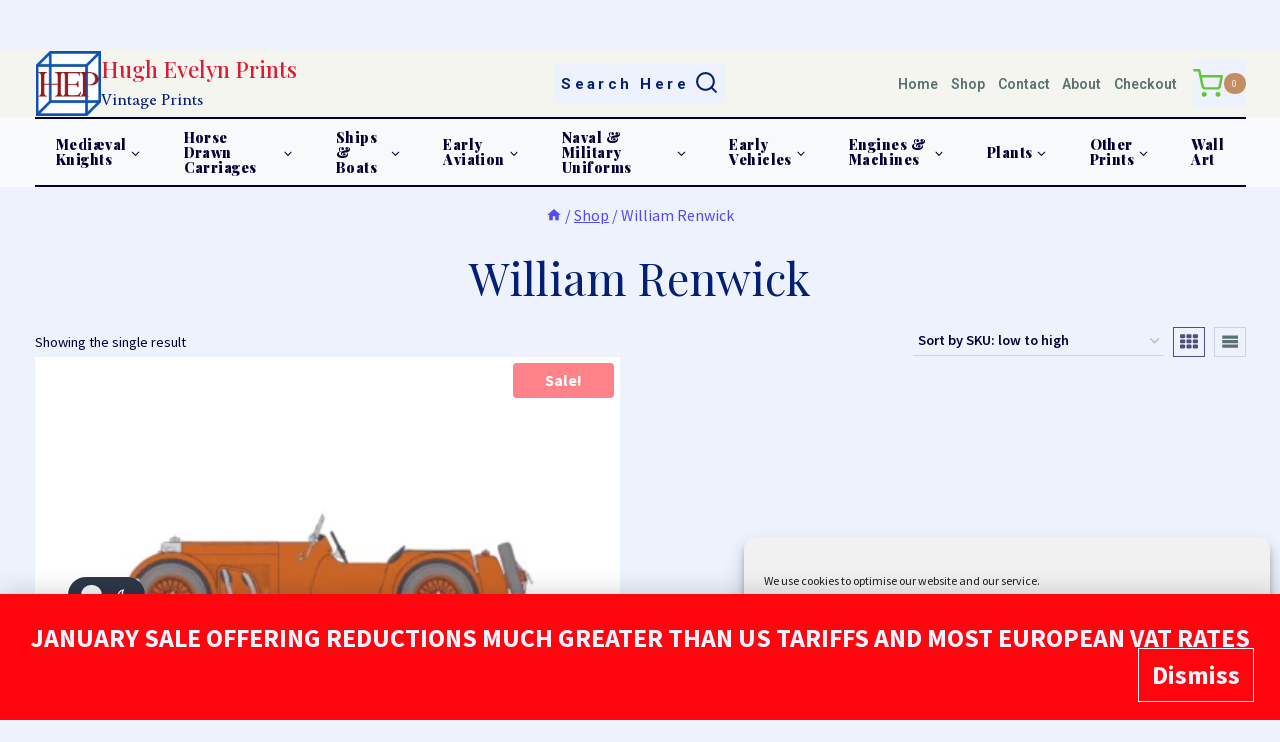

--- FILE ---
content_type: text/html; charset=UTF-8
request_url: https://hughevelynprints.com/product-tag/william-renwick/
body_size: 51082
content:
<!doctype html>
<html lang="en-GB" class="no-js" itemtype="https://schema.org/Blog" itemscope>
<head>
	<meta charset="UTF-8">
	<meta name="viewport" content="width=device-width, initial-scale=1, minimum-scale=1">
	<title>William Renwick &#8211; Hugh Evelyn Prints</title>
<link rel='stylesheet' id='kadence-dark-mode-css' href='https://hughevelynprints.com/wp-content/plugins/kadence-pro/dist/dark-mode/dark-mode.css?ver=1.1.16' media='all' />
<style id='kadence-dark-mode-inline-css'>
:root{color-scheme:light dark;}html:not(.specificity){color-scheme:light;}html body{--global-light-toggle-switch:#F7FAFC;--global-dark-toggle-switch:#2D3748;}body.color-switch-dark{color-scheme:dark;--global-gray-400:#4B5563;--global-gray-500:#6B7280;--global-palette1:#961a1d;--global-palette2:#4d40ff;--global-palette3:#f8f9fa;--global-palette4:#efeff5;--global-palette5:#deebfe;--global-palette6:#79797f;--global-palette7:#040037;--global-palette8:#221e5b;--global-palette9:#514D7C;--wp--preset--color--theme-palette-1:var(--global-palette1);--wp--preset--color--theme-palette-2:var(--global-palette2);--wp--preset--color--theme-palette-3:var(--global-palette3);--wp--preset--color--theme-palette-4:var(--global-palette4);--wp--preset--color--theme-palette-5:var(--global-palette5);--wp--preset--color--theme-palette-6:var(--global-palette6);--wp--preset--color--theme-palette-7:var(--global-palette7);--wp--preset--color--theme-palette-8:var(--global-palette8);--wp--preset--color--theme-palette-9:var(--global-palette9);--global-palette9rgb:81, 77, 124;--global-palette-highlight:var(--global-palette2);--global-palette-highlight-alt:#1dce15;--global-palette-highlight-alt2:rgba(243,57,153,0.54);--global-palette-btn-bg:#de1358;--global-palette-btn-bg-hover:#1db87d;--global-palette-btn:#ffffff;--global-palette-btn-hover:#443e3f;--tec-color-background-events:var(--global-palette9);--tec-color-text-event-date:var(--global-palette3);--tec-color-text-event-title:var(--global-palette3);--tec-color-text-events-title:var(--global-palette3);--tec-color-background-view-selector-list-item-hover:var(--global-palette7);--tec-color-background-secondary:var(--global-palette7);--tec-color-link-primary:var(--global-palette3);--tec-color-icon-active:var(--global-palette3);--tec-color-day-marker-month:var(--global-palette4);--tec-color-border-active-month-grid-hover:var(--global-palette5);--tec-color-accent-primary:var(--global-palette1);}.kadence-color-palette-fixed-switcher{bottom:106px;}.kadence-color-palette-fixed-switcher.kcpf-position-right{right:68px;}.kadence-color-palette-fixed-switcher.kcpf-position-left{left:68px;}.kadence-color-palette-fixed-switcher .kadence-color-palette-switcher.kcps-style-switch.kcps-type-icon button.kadence-color-palette-toggle:after{width:calc( 1em + .3em );height:calc( 1em + .3em );}.kadence-color-palette-fixed-switcher .kadence-color-palette-switcher button.kadence-color-palette-toggle .kadence-color-palette-icon{font-size:1em;}@media all and (max-width: 767px){.kadence-color-palette-fixed-switcher .kadence-color-palette-switcher.kcps-style-switch.kcps-type-icon button.kadence-color-palette-toggle:after{width:calc( 9px + .3em );height:calc( 9px + .3em );}.kadence-color-palette-fixed-switcher .kadence-color-palette-switcher button.kadence-color-palette-toggle .kadence-color-palette-icon{font-size:9px;}}.kadence-color-palette-header-switcher{--global-light-toggle-switch:#F7FAFC;--global-dark-toggle-switch:#2D3748;}.kadence-color-palette-header-switcher .kadence-color-palette-switcher.kcps-style-switch.kcps-type-icon button.kadence-color-palette-toggle:after{width:calc( 1.2em + .3em );height:calc( 1.2em + .3em );}.kadence-color-palette-header-switcher .kadence-color-palette-switcher button.kadence-color-palette-toggle .kadence-color-palette-icon{font-size:1.2em;}.kadence-color-palette-mobile-switcher{--global-light-toggle-switch:#F7FAFC;--global-dark-toggle-switch:#2D3748;}.kadence-color-palette-mobile-switcher .kadence-color-palette-switcher.kcps-style-switch.kcps-type-icon button.kadence-color-palette-toggle:after{width:calc( 1.2em + .3em );height:calc( 1.2em + .3em );}.kadence-color-palette-mobile-switcher .kadence-color-palette-switcher button.kadence-color-palette-toggle .kadence-color-palette-icon{font-size:1.2em;}.kadence-color-palette-footer-switcher{--global-light-toggle-switch:#F7FAFC;--global-dark-toggle-switch:#2D3748;}.kadence-color-palette-footer-switcher .kadence-color-palette-switcher.kcps-style-switch.kcps-type-icon button.kadence-color-palette-toggle:after{width:calc( 1.2em + .3em );height:calc( 1.2em + .3em );}.kadence-color-palette-footer-switcher .kadence-color-palette-switcher button.kadence-color-palette-toggle .kadence-color-palette-icon{font-size:1.2em;}
/*# sourceURL=kadence-dark-mode-inline-css */
</style>
<meta name='robots' content='max-image-preview:large' />
<link rel='dns-prefetch' href='//www.googletagmanager.com' />
<link rel="alternate" type="application/rss+xml" title="Hugh Evelyn Prints &raquo; Feed" href="https://hughevelynprints.com/feed/" />
<link rel="alternate" type="application/rss+xml" title="Hugh Evelyn Prints &raquo; Comments Feed" href="https://hughevelynprints.com/comments/feed/" />
			<script>document.documentElement.classList.remove( 'no-js' );</script>
			<link rel="alternate" type="application/rss+xml" title="Hugh Evelyn Prints &raquo; William Renwick Tag Feed" href="https://hughevelynprints.com/product-tag/william-renwick/feed/" />
<style id='wp-img-auto-sizes-contain-inline-css'>
img:is([sizes=auto i],[sizes^="auto," i]){contain-intrinsic-size:3000px 1500px}
/*# sourceURL=wp-img-auto-sizes-contain-inline-css */
</style>

<style id='wp-emoji-styles-inline-css'>

	img.wp-smiley, img.emoji {
		display: inline !important;
		border: none !important;
		box-shadow: none !important;
		height: 1em !important;
		width: 1em !important;
		margin: 0 0.07em !important;
		vertical-align: -0.1em !important;
		background: none !important;
		padding: 0 !important;
	}
/*# sourceURL=wp-emoji-styles-inline-css */
</style>
<link rel='stylesheet' id='wp-block-library-css' href='https://hughevelynprints.com/wp-includes/css/dist/block-library/style.min.css?ver=6.9' media='all' />
<style id='wp-block-heading-inline-css'>
h1:where(.wp-block-heading).has-background,h2:where(.wp-block-heading).has-background,h3:where(.wp-block-heading).has-background,h4:where(.wp-block-heading).has-background,h5:where(.wp-block-heading).has-background,h6:where(.wp-block-heading).has-background{padding:1.25em 2.375em}h1.has-text-align-left[style*=writing-mode]:where([style*=vertical-lr]),h1.has-text-align-right[style*=writing-mode]:where([style*=vertical-rl]),h2.has-text-align-left[style*=writing-mode]:where([style*=vertical-lr]),h2.has-text-align-right[style*=writing-mode]:where([style*=vertical-rl]),h3.has-text-align-left[style*=writing-mode]:where([style*=vertical-lr]),h3.has-text-align-right[style*=writing-mode]:where([style*=vertical-rl]),h4.has-text-align-left[style*=writing-mode]:where([style*=vertical-lr]),h4.has-text-align-right[style*=writing-mode]:where([style*=vertical-rl]),h5.has-text-align-left[style*=writing-mode]:where([style*=vertical-lr]),h5.has-text-align-right[style*=writing-mode]:where([style*=vertical-rl]),h6.has-text-align-left[style*=writing-mode]:where([style*=vertical-lr]),h6.has-text-align-right[style*=writing-mode]:where([style*=vertical-rl]){rotate:180deg}
/*# sourceURL=https://hughevelynprints.com/wp-includes/blocks/heading/style.min.css */
</style>
<style id='wp-block-paragraph-inline-css'>
.is-small-text{font-size:.875em}.is-regular-text{font-size:1em}.is-large-text{font-size:2.25em}.is-larger-text{font-size:3em}.has-drop-cap:not(:focus):first-letter{float:left;font-size:8.4em;font-style:normal;font-weight:100;line-height:.68;margin:.05em .1em 0 0;text-transform:uppercase}body.rtl .has-drop-cap:not(:focus):first-letter{float:none;margin-left:.1em}p.has-drop-cap.has-background{overflow:hidden}:root :where(p.has-background){padding:1.25em 2.375em}:where(p.has-text-color:not(.has-link-color)) a{color:inherit}p.has-text-align-left[style*="writing-mode:vertical-lr"],p.has-text-align-right[style*="writing-mode:vertical-rl"]{rotate:180deg}
/*# sourceURL=https://hughevelynprints.com/wp-includes/blocks/paragraph/style.min.css */
</style>
<style id='global-styles-inline-css'>
:root{--wp--preset--aspect-ratio--square: 1;--wp--preset--aspect-ratio--4-3: 4/3;--wp--preset--aspect-ratio--3-4: 3/4;--wp--preset--aspect-ratio--3-2: 3/2;--wp--preset--aspect-ratio--2-3: 2/3;--wp--preset--aspect-ratio--16-9: 16/9;--wp--preset--aspect-ratio--9-16: 9/16;--wp--preset--color--black: #000000;--wp--preset--color--cyan-bluish-gray: #abb8c3;--wp--preset--color--white: #ffffff;--wp--preset--color--pale-pink: #f78da7;--wp--preset--color--vivid-red: #cf2e2e;--wp--preset--color--luminous-vivid-orange: #ff6900;--wp--preset--color--luminous-vivid-amber: #fcb900;--wp--preset--color--light-green-cyan: #7bdcb5;--wp--preset--color--vivid-green-cyan: #00d084;--wp--preset--color--pale-cyan-blue: #8ed1fc;--wp--preset--color--vivid-cyan-blue: #0693e3;--wp--preset--color--vivid-purple: #9b51e0;--wp--preset--color--theme-palette-1: var(--global-palette1);--wp--preset--color--theme-palette-2: var(--global-palette2);--wp--preset--color--theme-palette-3: var(--global-palette3);--wp--preset--color--theme-palette-4: var(--global-palette4);--wp--preset--color--theme-palette-5: var(--global-palette5);--wp--preset--color--theme-palette-6: var(--global-palette6);--wp--preset--color--theme-palette-7: var(--global-palette7);--wp--preset--color--theme-palette-8: var(--global-palette8);--wp--preset--color--theme-palette-9: var(--global-palette9);--wp--preset--color--theme-palette-10: var(--global-palette10);--wp--preset--color--theme-palette-11: var(--global-palette11);--wp--preset--color--theme-palette-12: var(--global-palette12);--wp--preset--color--theme-palette-13: var(--global-palette13);--wp--preset--color--theme-palette-14: var(--global-palette14);--wp--preset--color--theme-palette-15: var(--global-palette15);--wp--preset--color--kb-palette-1: #f8f8f8;--wp--preset--color--kb-palette-3: #8a8a8a;--wp--preset--color--kb-palette-4: #888888;--wp--preset--color--kb-palette-32: #bce9f4;--wp--preset--color--kb-palette-45: #c4e8fa;--wp--preset--color--kb-palette-5: #04c90d;--wp--preset--gradient--vivid-cyan-blue-to-vivid-purple: linear-gradient(135deg,rgb(6,147,227) 0%,rgb(155,81,224) 100%);--wp--preset--gradient--light-green-cyan-to-vivid-green-cyan: linear-gradient(135deg,rgb(122,220,180) 0%,rgb(0,208,130) 100%);--wp--preset--gradient--luminous-vivid-amber-to-luminous-vivid-orange: linear-gradient(135deg,rgb(252,185,0) 0%,rgb(255,105,0) 100%);--wp--preset--gradient--luminous-vivid-orange-to-vivid-red: linear-gradient(135deg,rgb(255,105,0) 0%,rgb(207,46,46) 100%);--wp--preset--gradient--very-light-gray-to-cyan-bluish-gray: linear-gradient(135deg,rgb(238,238,238) 0%,rgb(169,184,195) 100%);--wp--preset--gradient--cool-to-warm-spectrum: linear-gradient(135deg,rgb(74,234,220) 0%,rgb(151,120,209) 20%,rgb(207,42,186) 40%,rgb(238,44,130) 60%,rgb(251,105,98) 80%,rgb(254,248,76) 100%);--wp--preset--gradient--blush-light-purple: linear-gradient(135deg,rgb(255,206,236) 0%,rgb(152,150,240) 100%);--wp--preset--gradient--blush-bordeaux: linear-gradient(135deg,rgb(254,205,165) 0%,rgb(254,45,45) 50%,rgb(107,0,62) 100%);--wp--preset--gradient--luminous-dusk: linear-gradient(135deg,rgb(255,203,112) 0%,rgb(199,81,192) 50%,rgb(65,88,208) 100%);--wp--preset--gradient--pale-ocean: linear-gradient(135deg,rgb(255,245,203) 0%,rgb(182,227,212) 50%,rgb(51,167,181) 100%);--wp--preset--gradient--electric-grass: linear-gradient(135deg,rgb(202,248,128) 0%,rgb(113,206,126) 100%);--wp--preset--gradient--midnight: linear-gradient(135deg,rgb(2,3,129) 0%,rgb(40,116,252) 100%);--wp--preset--font-size--small: var(--global-font-size-small);--wp--preset--font-size--medium: var(--global-font-size-medium);--wp--preset--font-size--large: var(--global-font-size-large);--wp--preset--font-size--x-large: 42px;--wp--preset--font-size--larger: var(--global-font-size-larger);--wp--preset--font-size--xxlarge: var(--global-font-size-xxlarge);--wp--preset--spacing--20: 0.44rem;--wp--preset--spacing--30: 0.67rem;--wp--preset--spacing--40: 1rem;--wp--preset--spacing--50: 1.5rem;--wp--preset--spacing--60: 2.25rem;--wp--preset--spacing--70: 3.38rem;--wp--preset--spacing--80: 5.06rem;--wp--preset--shadow--natural: 6px 6px 9px rgba(0, 0, 0, 0.2);--wp--preset--shadow--deep: 12px 12px 50px rgba(0, 0, 0, 0.4);--wp--preset--shadow--sharp: 6px 6px 0px rgba(0, 0, 0, 0.2);--wp--preset--shadow--outlined: 6px 6px 0px -3px rgb(255, 255, 255), 6px 6px rgb(0, 0, 0);--wp--preset--shadow--crisp: 6px 6px 0px rgb(0, 0, 0);}:where(.is-layout-flex){gap: 0.5em;}:where(.is-layout-grid){gap: 0.5em;}body .is-layout-flex{display: flex;}.is-layout-flex{flex-wrap: wrap;align-items: center;}.is-layout-flex > :is(*, div){margin: 0;}body .is-layout-grid{display: grid;}.is-layout-grid > :is(*, div){margin: 0;}:where(.wp-block-columns.is-layout-flex){gap: 2em;}:where(.wp-block-columns.is-layout-grid){gap: 2em;}:where(.wp-block-post-template.is-layout-flex){gap: 1.25em;}:where(.wp-block-post-template.is-layout-grid){gap: 1.25em;}.has-black-color{color: var(--wp--preset--color--black) !important;}.has-cyan-bluish-gray-color{color: var(--wp--preset--color--cyan-bluish-gray) !important;}.has-white-color{color: var(--wp--preset--color--white) !important;}.has-pale-pink-color{color: var(--wp--preset--color--pale-pink) !important;}.has-vivid-red-color{color: var(--wp--preset--color--vivid-red) !important;}.has-luminous-vivid-orange-color{color: var(--wp--preset--color--luminous-vivid-orange) !important;}.has-luminous-vivid-amber-color{color: var(--wp--preset--color--luminous-vivid-amber) !important;}.has-light-green-cyan-color{color: var(--wp--preset--color--light-green-cyan) !important;}.has-vivid-green-cyan-color{color: var(--wp--preset--color--vivid-green-cyan) !important;}.has-pale-cyan-blue-color{color: var(--wp--preset--color--pale-cyan-blue) !important;}.has-vivid-cyan-blue-color{color: var(--wp--preset--color--vivid-cyan-blue) !important;}.has-vivid-purple-color{color: var(--wp--preset--color--vivid-purple) !important;}.has-black-background-color{background-color: var(--wp--preset--color--black) !important;}.has-cyan-bluish-gray-background-color{background-color: var(--wp--preset--color--cyan-bluish-gray) !important;}.has-white-background-color{background-color: var(--wp--preset--color--white) !important;}.has-pale-pink-background-color{background-color: var(--wp--preset--color--pale-pink) !important;}.has-vivid-red-background-color{background-color: var(--wp--preset--color--vivid-red) !important;}.has-luminous-vivid-orange-background-color{background-color: var(--wp--preset--color--luminous-vivid-orange) !important;}.has-luminous-vivid-amber-background-color{background-color: var(--wp--preset--color--luminous-vivid-amber) !important;}.has-light-green-cyan-background-color{background-color: var(--wp--preset--color--light-green-cyan) !important;}.has-vivid-green-cyan-background-color{background-color: var(--wp--preset--color--vivid-green-cyan) !important;}.has-pale-cyan-blue-background-color{background-color: var(--wp--preset--color--pale-cyan-blue) !important;}.has-vivid-cyan-blue-background-color{background-color: var(--wp--preset--color--vivid-cyan-blue) !important;}.has-vivid-purple-background-color{background-color: var(--wp--preset--color--vivid-purple) !important;}.has-black-border-color{border-color: var(--wp--preset--color--black) !important;}.has-cyan-bluish-gray-border-color{border-color: var(--wp--preset--color--cyan-bluish-gray) !important;}.has-white-border-color{border-color: var(--wp--preset--color--white) !important;}.has-pale-pink-border-color{border-color: var(--wp--preset--color--pale-pink) !important;}.has-vivid-red-border-color{border-color: var(--wp--preset--color--vivid-red) !important;}.has-luminous-vivid-orange-border-color{border-color: var(--wp--preset--color--luminous-vivid-orange) !important;}.has-luminous-vivid-amber-border-color{border-color: var(--wp--preset--color--luminous-vivid-amber) !important;}.has-light-green-cyan-border-color{border-color: var(--wp--preset--color--light-green-cyan) !important;}.has-vivid-green-cyan-border-color{border-color: var(--wp--preset--color--vivid-green-cyan) !important;}.has-pale-cyan-blue-border-color{border-color: var(--wp--preset--color--pale-cyan-blue) !important;}.has-vivid-cyan-blue-border-color{border-color: var(--wp--preset--color--vivid-cyan-blue) !important;}.has-vivid-purple-border-color{border-color: var(--wp--preset--color--vivid-purple) !important;}.has-vivid-cyan-blue-to-vivid-purple-gradient-background{background: var(--wp--preset--gradient--vivid-cyan-blue-to-vivid-purple) !important;}.has-light-green-cyan-to-vivid-green-cyan-gradient-background{background: var(--wp--preset--gradient--light-green-cyan-to-vivid-green-cyan) !important;}.has-luminous-vivid-amber-to-luminous-vivid-orange-gradient-background{background: var(--wp--preset--gradient--luminous-vivid-amber-to-luminous-vivid-orange) !important;}.has-luminous-vivid-orange-to-vivid-red-gradient-background{background: var(--wp--preset--gradient--luminous-vivid-orange-to-vivid-red) !important;}.has-very-light-gray-to-cyan-bluish-gray-gradient-background{background: var(--wp--preset--gradient--very-light-gray-to-cyan-bluish-gray) !important;}.has-cool-to-warm-spectrum-gradient-background{background: var(--wp--preset--gradient--cool-to-warm-spectrum) !important;}.has-blush-light-purple-gradient-background{background: var(--wp--preset--gradient--blush-light-purple) !important;}.has-blush-bordeaux-gradient-background{background: var(--wp--preset--gradient--blush-bordeaux) !important;}.has-luminous-dusk-gradient-background{background: var(--wp--preset--gradient--luminous-dusk) !important;}.has-pale-ocean-gradient-background{background: var(--wp--preset--gradient--pale-ocean) !important;}.has-electric-grass-gradient-background{background: var(--wp--preset--gradient--electric-grass) !important;}.has-midnight-gradient-background{background: var(--wp--preset--gradient--midnight) !important;}.has-small-font-size{font-size: var(--wp--preset--font-size--small) !important;}.has-medium-font-size{font-size: var(--wp--preset--font-size--medium) !important;}.has-large-font-size{font-size: var(--wp--preset--font-size--large) !important;}.has-x-large-font-size{font-size: var(--wp--preset--font-size--x-large) !important;}
/*# sourceURL=global-styles-inline-css */
</style>

<style id='classic-theme-styles-inline-css'>
/*! This file is auto-generated */
.wp-block-button__link{color:#fff;background-color:#32373c;border-radius:9999px;box-shadow:none;text-decoration:none;padding:calc(.667em + 2px) calc(1.333em + 2px);font-size:1.125em}.wp-block-file__button{background:#32373c;color:#fff;text-decoration:none}
/*# sourceURL=/wp-includes/css/classic-themes.min.css */
</style>
<style id='woocommerce-inline-inline-css'>
.woocommerce form .form-row .required { visibility: visible; }
/*# sourceURL=woocommerce-inline-inline-css */
</style>
<link rel='stylesheet' id='cmplz-general-css' href='https://hughevelynprints.com/wp-content/plugins/complianz-gdpr/assets/css/cookieblocker.min.css?ver=1766005401' media='all' />
<link rel='stylesheet' id='cfwc-frontend-css' href='https://hughevelynprints.com/wp-content/plugins/customs-fees-for-woocommerce/assets/css/frontend.css?ver=1.0.0' media='all' />
<link rel='stylesheet' id='wcqv_remodal_default_css-css' href='https://hughevelynprints.com/wp-content/plugins/woo-quick-view/css/style.css?ver=6.9' media='all' />
<style id='wcqv_remodal_default_css-inline-css'>

	    .remodal .remodal-close{
	    	color:#95979c;
	    }
	    .remodal .remodal-close:hover{
	    	background-color:#4C6298;
	    }
	    .woocommerce .remodal{
	    	background-color:#fff;
	    }
	    .wcqv_prev h4,.wcqv_next h4{
	    	color :#fff;
	    }
	    .wcqv_prev,.wcqv_next{
	    	background :rgba(255, 255, 255, 0.2);
	    }
        .woocommerce a.quick_view{
            background-color: #95979c ;
        }
/*# sourceURL=wcqv_remodal_default_css-inline-css */
</style>
<link rel='stylesheet' id='woocommerce_prettyPhoto_css-css' href='https://hughevelynprints.com/wp-content/plugins/woocommerce/assets/css/prettyPhoto.css?ver=10.4.3' media='all' />
<link rel='stylesheet' id='kadence-global-css' href='https://hughevelynprints.com/wp-content/themes/kadence/assets/css/global.min.css?ver=1.4.2' media='all' />
<style id='kadence-global-inline-css'>
/* Kadence Base CSS */
:root{--global-palette1:#b50309;--global-palette2:#4d40ff;--global-palette3:#040037;--global-palette4:#032075;--global-palette5:#514d7c;--global-palette6:#5b7070;--global-palette7:#edf2fc;--global-palette8:#f4f5ef;--global-palette9:#f8f9fa;--global-palette10:oklch(from var(--global-palette1) calc(l + 0.10 * (1 - l)) calc(c * 1.00) calc(h + 180) / 100%);--global-palette11:#13612e;--global-palette12:#1159af;--global-palette13:#b82105;--global-palette14:#f7630c;--global-palette15:#f5a524;--global-palette9rgb:248, 249, 250;--global-palette-highlight:var(--global-palette2);--global-palette-highlight-alt:#1dce15;--global-palette-highlight-alt2:rgba(243,57,153,0.54);--global-palette-btn-bg:#de1358;--global-palette-btn-bg-hover:#1db87d;--global-palette-btn:#ffffff;--global-palette-btn-hover:#443e3f;--global-palette-btn-sec-bg:var(--global-palette7);--global-palette-btn-sec-bg-hover:var(--global-palette2);--global-palette-btn-sec:var(--global-palette3);--global-palette-btn-sec-hover:var(--global-palette9);--global-body-font-family:'Source Sans Pro', serif;--global-heading-font-family:Montserrat, serif;--global-primary-nav-font-family:'Playfair Display', serif;--global-fallback-font:sans-serif;--global-display-fallback-font:sans-serif;--global-content-width:1275px;--global-content-wide-width:calc(1275px + 230px);--global-content-narrow-width:300px;--global-content-edge-padding:2rem;--global-content-boxed-padding:0rem;--global-calc-content-width:calc(1275px - var(--global-content-edge-padding) - var(--global-content-edge-padding) );--wp--style--global--content-size:var(--global-calc-content-width);}.wp-site-blocks{--global-vw:calc( 100vw - ( 0.5 * var(--scrollbar-offset)));}body{background:var(--global-palette1);-webkit-font-smoothing:antialiased;-moz-osx-font-smoothing:grayscale;}body, input, select, optgroup, textarea{font-style:normal;font-weight:normal;font-size:16px;line-height:1.6;font-family:var(--global-body-font-family);color:var(--global-palette3);}.content-bg, body.content-style-unboxed .site{background:var(--global-palette7);}h1,h2,h3,h4,h5,h6{font-family:var(--global-heading-font-family);}h1{font-style:normal;font-weight:normal;font-size:45px;line-height:1.5;font-family:'Playfair Display SC', serif;color:var(--global-palette3);}h2{font-style:normal;font-weight:600;font-size:27px;line-height:1.5;color:var(--global-palette4);}h3{font-style:normal;font-weight:600;font-size:25px;line-height:1.5;color:var(--global-palette4);}h4{font-style:normal;font-weight:600;font-size:20px;line-height:1.5;color:var(--global-palette5);}h5{font-style:normal;font-weight:600;font-size:17px;line-height:1.5;letter-spacing:-0.009em;color:var(--global-palette6);}h6{font-style:normal;font-weight:500;font-size:12px;line-height:1.5;color:var(--global-palette6);}.entry-hero h1{font-style:normal;font-weight:400;font-size:14px;color:var(--global-palette3);}.entry-hero .kadence-breadcrumbs, .entry-hero .search-form{font-style:normal;font-size:12px;color:var(--global-palette2);}.entry-hero .kadence-breadcrumbs{max-width:1275px;}.site-container, .site-header-row-layout-contained, .site-footer-row-layout-contained, .entry-hero-layout-contained, .comments-area, .alignfull > .wp-block-cover__inner-container, .alignwide > .wp-block-cover__inner-container{max-width:var(--global-content-width);}.content-width-narrow .content-container.site-container, .content-width-narrow .hero-container.site-container{max-width:var(--global-content-narrow-width);}@media all and (min-width: 1505px){.wp-site-blocks .content-container  .alignwide{margin-left:-115px;margin-right:-115px;width:unset;max-width:unset;}}@media all and (min-width: 560px){.content-width-narrow .wp-site-blocks .content-container .alignwide{margin-left:-130px;margin-right:-130px;width:unset;max-width:unset;}}.content-style-boxed .wp-site-blocks .entry-content .alignwide{margin-left:calc( -1 * var( --global-content-boxed-padding ) );margin-right:calc( -1 * var( --global-content-boxed-padding ) );}.content-area{margin-top:0rem;margin-bottom:0rem;}@media all and (max-width: 1024px){.content-area{margin-top:3rem;margin-bottom:3rem;}}@media all and (max-width: 767px){.content-area{margin-top:0rem;margin-bottom:0rem;}}@media all and (max-width: 1024px){:root{--global-content-boxed-padding:2rem;}}@media all and (max-width: 767px){:root{--global-content-edge-padding:0rem;--global-content-boxed-padding:0rem;}}.entry-content-wrap{padding:0rem;}@media all and (max-width: 1024px){.entry-content-wrap{padding:2rem;}}@media all and (max-width: 767px){.entry-content-wrap{padding:0rem;}}.entry.single-entry{box-shadow:0px 15px 15px -10px rgba(240,152,152,0.05);border-radius:0px 0px 0px 0px;}.entry.loop-entry{border-radius:0px 0px 0px 0px;box-shadow:inset 0px 15px 15px -10px rgba(205,153,153,0.05);}.entry.loop-entry .post-thumbnail:after{content:" ";position:absolute;top:0px;left:0px;right:0px;bottom:-60px;overflow:hidden;border-radius:.25rem;border-radius:0px 0px 0px 0px;box-shadow:inset 0px 15px 15px -10px rgba(205,153,153,0.05);}.loop-entry .entry-content-wrap{padding:0.3rem;}@media all and (max-width: 1024px){.loop-entry .entry-content-wrap{padding:2rem;}}@media all and (max-width: 767px){.loop-entry .entry-content-wrap{padding:0.54rem;}}.has-sidebar:not(.has-left-sidebar) .content-container{grid-template-columns:1fr 23%;}.has-sidebar.has-left-sidebar .content-container{grid-template-columns:23% 1fr;}button, .button, .wp-block-button__link, input[type="button"], input[type="reset"], input[type="submit"], .fl-button, .elementor-button-wrapper .elementor-button, .wc-block-components-checkout-place-order-button, .wc-block-cart__submit{border:0px solid currentColor;border-color:var(--global-palette3);box-shadow:0px 0px 0px -7px rgba(0,0,0,0);}button:hover, button:focus, button:active, .button:hover, .button:focus, .button:active, .wp-block-button__link:hover, .wp-block-button__link:focus, .wp-block-button__link:active, input[type="button"]:hover, input[type="button"]:focus, input[type="button"]:active, input[type="reset"]:hover, input[type="reset"]:focus, input[type="reset"]:active, input[type="submit"]:hover, input[type="submit"]:focus, input[type="submit"]:active, .elementor-button-wrapper .elementor-button:hover, .elementor-button-wrapper .elementor-button:focus, .elementor-button-wrapper .elementor-button:active, .wc-block-cart__submit:hover{box-shadow:0px 15px 25px -7px rgba(0,0,0,0.1);}.kb-button.kb-btn-global-outline.kb-btn-global-inherit{padding-top:calc(px - 2px);padding-right:calc(px - 2px);padding-bottom:calc(px - 2px);padding-left:calc(px - 2px);}@media all and (max-width: 1024px){button, .button, .wp-block-button__link, input[type="button"], input[type="reset"], input[type="submit"], .fl-button, .elementor-button-wrapper .elementor-button, .wc-block-components-checkout-place-order-button, .wc-block-cart__submit{border-color:var(--global-palette3);}}@media all and (max-width: 767px){button, .button, .wp-block-button__link, input[type="button"], input[type="reset"], input[type="submit"], .fl-button, .elementor-button-wrapper .elementor-button, .wc-block-components-checkout-place-order-button, .wc-block-cart__submit{border-color:var(--global-palette3);}}.entry-content :where(.wp-block-image) img, .entry-content :where(.wp-block-kadence-image) img{border-radius:0px;}@media all and (min-width: 1025px){.transparent-header .entry-hero .entry-hero-container-inner{padding-top:calc(0px + 12px + 0px);}}@media all and (max-width: 1024px){.mobile-transparent-header .entry-hero .entry-hero-container-inner{padding-top:0px;}}@media all and (max-width: 767px){.mobile-transparent-header .entry-hero .entry-hero-container-inner{padding-top:0px;}}#kt-scroll-up-reader, #kt-scroll-up{border-radius:0px 0px 0px 0px;bottom:30px;font-size:1.4em;padding:0.4em 0.4em 0.4em 0.4em;}#kt-scroll-up-reader.scroll-up-side-right, #kt-scroll-up.scroll-up-side-right{right:30px;}#kt-scroll-up-reader.scroll-up-side-left, #kt-scroll-up.scroll-up-side-left{left:30px;}
/* Kadence Header CSS */
.wp-site-blocks #mobile-header{display:block;}.wp-site-blocks #main-header{display:none;}@media all and (min-width: 1200px){.wp-site-blocks #mobile-header{display:none;}.wp-site-blocks #main-header{display:block;}}@media all and (max-width: 1199px){.mobile-transparent-header #masthead{position:absolute;left:0px;right:0px;z-index:100;}.kadence-scrollbar-fixer.mobile-transparent-header #masthead{right:var(--scrollbar-offset,0);}.mobile-transparent-header #masthead, .mobile-transparent-header .site-top-header-wrap .site-header-row-container-inner, .mobile-transparent-header .site-main-header-wrap .site-header-row-container-inner, .mobile-transparent-header .site-bottom-header-wrap .site-header-row-container-inner{background:transparent;}.site-header-row-tablet-layout-fullwidth, .site-header-row-tablet-layout-standard{padding:0px;}}@media all and (min-width: 1200px){.transparent-header #masthead{position:absolute;left:0px;right:0px;z-index:100;}.transparent-header.kadence-scrollbar-fixer #masthead{right:var(--scrollbar-offset,0);}.transparent-header #masthead, .transparent-header .site-top-header-wrap .site-header-row-container-inner, .transparent-header .site-main-header-wrap .site-header-row-container-inner, .transparent-header .site-bottom-header-wrap .site-header-row-container-inner{background:transparent;}}.site-branding a.brand img{max-width:65px;}.site-branding a.brand img.svg-logo-image{width:65px;}.site-branding{padding:1px 1px 1px 1px;}@media all and (max-width: 767px){.site-branding{padding:10px 10px 10px 10px;}}.site-branding .site-title{font-style:normal;font-weight:500;font-size:22px;line-height:1.2;font-family:'Playfair Display', serif;text-transform:capitalize;color:#de1a35;}.site-branding .site-description{font-style:normal;font-weight:normal;font-size:16px;line-height:1.4;font-family:Sedan, serif;color:var(--global-palette4);}#masthead, #masthead .kadence-sticky-header.item-is-fixed:not(.item-at-start):not(.site-header-row-container):not(.site-main-header-wrap), #masthead .kadence-sticky-header.item-is-fixed:not(.item-at-start) > .site-header-row-container-inner{background:var(--global-palette9);}.site-main-header-wrap .site-header-row-container-inner{background:var(--global-palette9);border-top:2px solid var(--global-palette3);border-bottom:2px solid var(--global-palette3);}.site-main-header-inner-wrap{min-height:12px;}.site-main-header-wrap .site-header-row-container-inner>.site-container{padding:0px 0px 0px 0px;}.site-top-header-wrap .site-header-row-container-inner{background:var(--global-palette8);}.site-top-header-inner-wrap{min-height:0px;}.site-bottom-header-inner-wrap{min-height:0px;}.site-main-header-wrap.site-header-row-container.site-header-focus-item.site-header-row-layout-standard.kadence-sticky-header.item-is-fixed.item-is-stuck, .site-header-upper-inner-wrap.kadence-sticky-header.item-is-fixed.item-is-stuck, .site-header-inner-wrap.kadence-sticky-header.item-is-fixed.item-is-stuck, .site-top-header-wrap.site-header-row-container.site-header-focus-item.site-header-row-layout-standard.kadence-sticky-header.item-is-fixed.item-is-stuck, .site-bottom-header-wrap.site-header-row-container.site-header-focus-item.site-header-row-layout-standard.kadence-sticky-header.item-is-fixed.item-is-stuck{box-shadow:0px 0px 0px 0px rgba(0,0,0,0);}.header-navigation[class*="header-navigation-style-underline"] .header-menu-container.primary-menu-container>ul>li>a:after{width:calc( 100% - 3.06em);}.main-navigation .primary-menu-container > ul > li.menu-item > a{padding-left:calc(3.06em / 2);padding-right:calc(3.06em / 2);padding-top:0.75em;padding-bottom:0.75em;color:var(--global-palette3);background:var(--global-palette9);}.main-navigation .primary-menu-container > ul > li.menu-item .dropdown-nav-special-toggle{right:calc(3.06em / 2);}.main-navigation .primary-menu-container > ul li.menu-item > a{font-style:normal;font-weight:900;font-size:14px;line-height:1.121;letter-spacing:0.034em;font-family:var(--global-primary-nav-font-family);text-transform:capitalize;}.main-navigation .primary-menu-container > ul > li.menu-item > a:hover{color:var(--global-palette8);background:var(--global-palette4);}.main-navigation .primary-menu-container > ul > li.menu-item.current-menu-item > a{color:var(--global-palette9);background:rgba(36,116,122,0.67);}.header-navigation[class*="header-navigation-style-underline"] .header-menu-container.secondary-menu-container>ul>li>a:after{width:calc( 100% - 0.9em);}.secondary-navigation .secondary-menu-container > ul > li.menu-item > a{padding-left:calc(0.9em / 2);padding-right:calc(0.9em / 2);color:var(--global-palette6);}.secondary-navigation .primary-menu-container > ul > li.menu-item .dropdown-nav-special-toggle{right:calc(0.9em / 2);}.secondary-navigation .secondary-menu-container > ul li.menu-item > a{font-style:normal;font-weight:600;font-size:14px;line-height:1;font-family:Roboto, sans-serif;}.secondary-navigation .secondary-menu-container > ul > li.menu-item > a:hover{color:var(--global-palette-highlight);}.secondary-navigation .secondary-menu-container > ul > li.menu-item.current-menu-item > a{color:#15c836;}.header-navigation .header-menu-container ul ul.sub-menu, .header-navigation .header-menu-container ul ul.submenu{background:var(--global-palette9);box-shadow:0px 2px 0px 0px var(--global-palette9);}.header-navigation .header-menu-container ul ul li.menu-item, .header-menu-container ul.menu > li.kadence-menu-mega-enabled > ul > li.menu-item > a{border-bottom:9px none var(--global-palette3);border-radius:0px 0px 0px 0px;}.header-navigation .header-menu-container ul ul li.menu-item > a{width:315px;padding-top:6px;padding-bottom:6px;color:var(--global-palette3);font-style:normal;font-size:14px;}.header-navigation .header-menu-container ul ul li.menu-item > a:hover{color:#faf8f8;background:#000000;border-radius:0px 0px 0px 0px;}.header-navigation .header-menu-container ul ul li.menu-item.current-menu-item > a{color:rgba(6,38,183,0.73);background:var(--global-palette7);border-radius:0px 0px 0px 0px;}.mobile-toggle-open-container .menu-toggle-open, .mobile-toggle-open-container .menu-toggle-open:focus{background:#8bffff;color:#1183f0;padding:0.4em 0.6em 0.4em 0.6em;font-size:14px;}.mobile-toggle-open-container .menu-toggle-open.menu-toggle-style-bordered{border:1px solid currentColor;}.mobile-toggle-open-container .menu-toggle-open .menu-toggle-icon{font-size:20px;}.mobile-toggle-open-container .menu-toggle-open:hover, .mobile-toggle-open-container .menu-toggle-open:focus-visible{color:#35f351;background:var(--global-palette9);}.mobile-navigation ul li{font-size:14px;}.mobile-navigation ul li a{padding-top:0em;padding-bottom:0em;}.mobile-navigation ul li > a, .mobile-navigation ul li.menu-item-has-children > .drawer-nav-drop-wrap{color:var(--global-palette3);}.mobile-navigation ul li > a:hover, .mobile-navigation ul li.menu-item-has-children > .drawer-nav-drop-wrap:hover{color:#ff0000;}.mobile-navigation ul li.current-menu-item > a, .mobile-navigation ul li.current-menu-item.menu-item-has-children > .drawer-nav-drop-wrap{color:var(--global-palette3);}.mobile-navigation ul li.menu-item-has-children .drawer-nav-drop-wrap, .mobile-navigation ul li:not(.menu-item-has-children) a{border-bottom:0px solid rgba(255,255,255,0.1);}.mobile-navigation:not(.drawer-navigation-parent-toggle-true) ul li.menu-item-has-children .drawer-nav-drop-wrap button{border-left:0px solid rgba(255,255,255,0.1);}#mobile-drawer .drawer-inner, #mobile-drawer.popup-drawer-layout-fullwidth.popup-drawer-animation-slice .pop-portion-bg, #mobile-drawer.popup-drawer-layout-fullwidth.popup-drawer-animation-slice.pop-animated.show-drawer .drawer-inner{background:#a0d4f8;}#mobile-drawer .drawer-header .drawer-toggle{padding:0.6em 0.15em 0.6em 0.15em;font-size:53px;}.site-header-item .header-cart-wrap .header-cart-inner-wrap .header-cart-button{background:var(--global-palette7);color:#62c637;}.header-cart-wrap .header-cart-button .header-cart-total{background:#c58d64;color:var(--global-palette8);}.site-header-item .header-cart-wrap .header-cart-inner-wrap .header-cart-button:hover{color:#f7fcfc;}.header-cart-wrap .header-cart-button:hover .header-cart-total{color:var(--global-palette7);}.header-cart-wrap .header-cart-button .kadence-svg-iconset{font-size:1.85em;}.header-mobile-cart-wrap .header-cart-inner-wrap .header-cart-button{color:#00ff53;}.header-mobile-cart-wrap .header-cart-button .kadence-svg-iconset{font-size:2.38em;}.search-toggle-open-container .search-toggle-open{background:var(--global-palette7);color:var(--global-palette4);font-style:normal;font-weight:700;font-size:15px;letter-spacing:0.23em;font-family:Roboto, sans-serif;}.search-toggle-open-container .search-toggle-open.search-toggle-style-bordered{border:1px solid currentColor;}.search-toggle-open-container .search-toggle-open .search-toggle-icon{font-size:1.65em;}.search-toggle-open-container .search-toggle-open:hover, .search-toggle-open-container .search-toggle-open:focus{color:var(--global-palette6);}#search-drawer .drawer-inner .drawer-content form input.search-field, #search-drawer .drawer-inner .drawer-content form .kadence-search-icon-wrap, #search-drawer .drawer-header{color:#fd3655;}#search-drawer .drawer-inner .drawer-content form input.search-field:focus, #search-drawer .drawer-inner .drawer-content form input.search-submit:hover ~ .kadence-search-icon-wrap, #search-drawer .drawer-inner .drawer-content form button[type="submit"]:hover ~ .kadence-search-icon-wrap{color:#3253e9;}#search-drawer .drawer-inner{background:var(--global-palette7);}
/* Kadence Footer CSS */
#colophon{background:var(--global-palette8);}.site-middle-footer-inner-wrap{padding-top:30px;padding-bottom:30px;grid-column-gap:30px;grid-row-gap:30px;}.site-middle-footer-inner-wrap .widget{margin-bottom:30px;}.site-middle-footer-inner-wrap .site-footer-section:not(:last-child):after{right:calc(-30px / 2);}.site-top-footer-inner-wrap{padding-top:30px;padding-bottom:47px;grid-column-gap:60px;grid-row-gap:60px;}.site-top-footer-inner-wrap .widget{margin-bottom:32px;}.site-top-footer-inner-wrap .site-footer-section:not(:last-child):after{right:calc(-60px / 2);}.site-bottom-footer-wrap .site-footer-row-container-inner{background:rgba(234,255,237,0.19);}.site-bottom-footer-inner-wrap{min-height:10px;padding-top:30px;padding-bottom:0px;grid-column-gap:30px;}.site-bottom-footer-inner-wrap .widget{margin-bottom:30px;}.site-bottom-footer-inner-wrap .site-footer-section:not(:last-child):after{right:calc(-30px / 2);}#colophon .footer-navigation .footer-menu-container > ul > li > a{padding-left:calc(0.3em / 2);padding-right:calc(0.3em / 2);padding-top:calc(0em / 2);padding-bottom:calc(0em / 2);color:var(--global-palette5);}#colophon .footer-navigation .footer-menu-container > ul li a:hover{color:var(--global-palette-highlight);}#colophon .footer-navigation .footer-menu-container > ul li.current-menu-item > a{color:#90fe83;}
/* Kadence Woo CSS */
.woocommerce table.shop_table td.product-quantity{min-width:130px;}.woocommerce-demo-store .woocommerce-store-notice{background:#ff060f;}.woocommerce-demo-store .woocommerce-store-notice a, .woocommerce-demo-store .woocommerce-store-notice{font-style:normal;font-weight:700;font-size:26px;line-height:1.394;color:var(--global-palette7);}.entry-hero.product-hero-section .entry-header{min-height:160px;}.product-title .kadence-breadcrumbs{font-style:normal;font-weight:normal;font-size:14px;line-height:1.65;font-family:-apple-system,BlinkMacSystemFont,"Segoe UI",Roboto,Oxygen-Sans,Ubuntu,Cantarell,"Helvetica Neue",sans-serif, "Apple Color Emoji", "Segoe UI Emoji", "Segoe UI Symbol";color:#0549ff;}.product-title .kadence-breadcrumbs a:hover{color:#1ee220;}.product-title .single-category{font-weight:700;font-size:32px;line-height:1.5;color:var(--global-palette3);}.wp-site-blocks .product-hero-section .extra-title{font-weight:700;font-size:32px;line-height:1.5;}.woocommerce div.product .product_title{font-style:normal;font-weight:600;font-size:35px;font-family:'Playfair Display', serif;color:var(--global-palette3);}.woocommerce div.product .product-single-category{font-style:normal;font-weight:700;font-size:25px;line-height:0.59;text-transform:uppercase;color:#fb3b56;}body.single-product{background:var(--global-palette7);}body.single-product .content-bg, body.content-style-unboxed.single-product .site{background:var(--global-palette8);}body.archive.tax-woo-product, body.post-type-archive-product{background:var(--global-palette7);}body.archive.tax-woo-product .content-bg, body.content-style-unboxed.archive.tax-woo-product .site, body.post-type-archive-product .content-bg, body.content-style-unboxed.archive.post-type-archive-product .site, body.content-style-unboxed.archive.tax-woo-product .content-bg.loop-entry .content-bg:not(.loop-entry), body.content-style-unboxed.post-type-archive-product .content-bg.loop-entry .content-bg:not(.loop-entry){background:var(--global-palette8);}.entry-hero.product-archive-hero-section .entry-header{min-height:10px;}.wp-site-blocks .product-archive-title h1{font-style:normal;font-weight:normal;font-family:'Playfair Display', serif;color:var(--global-palette4);}.product-archive-title .kadence-breadcrumbs{color:#534af4;}.product-archive-title .kadence-breadcrumbs a:hover{color:#69f469;}.product-archive-title .archive-description{color:var(--global-palette4);}.woocommerce ul.products li.product h3, .woocommerce ul.products li.product .product-details .woocommerce-loop-product__title, .woocommerce ul.products li.product .product-details .woocommerce-loop-category__title, .wc-block-grid__products .wc-block-grid__product .wc-block-grid__product-title{font-style:normal;font-weight:normal;font-size:24px;font-family:'Playfair Display', serif;color:var(--global-palette6);}.woocommerce ul.products li.product .product-details .price, .wc-block-grid__products .wc-block-grid__product .wc-block-grid__product-price{font-style:normal;color:var(--global-palette4);}.woocommerce ul.products.woo-archive-btn-button .product-action-wrap .button:not(.kb-button), .woocommerce ul.products li.woo-archive-btn-button .button:not(.kb-button), .wc-block-grid__product.woo-archive-btn-button .product-details .wc-block-grid__product-add-to-cart .wp-block-button__link{border:2px none transparent;box-shadow:0px 0px 0px 0px rgba(0,0,0,0.0);}.woocommerce ul.products.woo-archive-btn-button .product-action-wrap .button:not(.kb-button):hover, .woocommerce ul.products li.woo-archive-btn-button .button:not(.kb-button):hover, .wc-block-grid__product.woo-archive-btn-button .product-details .wc-block-grid__product-add-to-cart .wp-block-button__link:hover{box-shadow:0px 0px 0px 0px rgba(0,0,0,0);}
/* Kadence Pro Header CSS */
.header-navigation-dropdown-direction-left ul ul.submenu, .header-navigation-dropdown-direction-left ul ul.sub-menu{right:0px;left:auto;}.rtl .header-navigation-dropdown-direction-right ul ul.submenu, .rtl .header-navigation-dropdown-direction-right ul ul.sub-menu{left:0px;right:auto;}.header-account-button .nav-drop-title-wrap > .kadence-svg-iconset, .header-account-button > .kadence-svg-iconset{font-size:1.2em;}.site-header-item .header-account-button .nav-drop-title-wrap, .site-header-item .header-account-wrap > .header-account-button{display:flex;align-items:center;}.header-account-style-icon_label .header-account-label{padding-left:5px;}.header-account-style-label_icon .header-account-label{padding-right:5px;}.site-header-item .header-account-wrap .header-account-button{text-decoration:none;box-shadow:none;color:inherit;background:transparent;padding:0.6em 0em 0.6em 0em;}.header-mobile-account-wrap .header-account-button .nav-drop-title-wrap > .kadence-svg-iconset, .header-mobile-account-wrap .header-account-button > .kadence-svg-iconset{font-size:1.2em;}.header-mobile-account-wrap .header-account-button .nav-drop-title-wrap, .header-mobile-account-wrap > .header-account-button{display:flex;align-items:center;}.header-mobile-account-wrap.header-account-style-icon_label .header-account-label{padding-left:5px;}.header-mobile-account-wrap.header-account-style-label_icon .header-account-label{padding-right:5px;}.header-mobile-account-wrap .header-account-button{text-decoration:none;box-shadow:none;color:inherit;background:transparent;padding:0.6em 0em 0.6em 0em;}#login-drawer .drawer-inner .drawer-content{display:flex;justify-content:center;align-items:center;position:absolute;top:0px;bottom:0px;left:0px;right:0px;padding:0px;}#loginform p label{display:block;}#login-drawer #loginform{width:100%;}#login-drawer #loginform input{width:100%;}#login-drawer #loginform input[type="checkbox"]{width:auto;}#login-drawer .drawer-inner .drawer-header{position:relative;z-index:100;}#login-drawer .drawer-content_inner.widget_login_form_inner{padding:2em;width:100%;max-width:350px;border-radius:.25rem;background:var(--global-palette9);color:var(--global-palette4);}#login-drawer .lost_password a{color:var(--global-palette6);}#login-drawer .lost_password, #login-drawer .register-field{text-align:center;}#login-drawer .widget_login_form_inner p{margin-top:1.2em;margin-bottom:0em;}#login-drawer .widget_login_form_inner p:first-child{margin-top:0em;}#login-drawer .widget_login_form_inner label{margin-bottom:0.5em;}#login-drawer hr.register-divider{margin:1.2em 0;border-width:1px;}#login-drawer .register-field{font-size:90%;}@media all and (min-width: 1025px){#login-drawer hr.register-divider.hide-desktop{display:none;}#login-drawer p.register-field.hide-desktop{display:none;}}@media all and (max-width: 1024px){#login-drawer hr.register-divider.hide-mobile{display:none;}#login-drawer p.register-field.hide-mobile{display:none;}}@media all and (max-width: 767px){#login-drawer hr.register-divider.hide-mobile{display:none;}#login-drawer p.register-field.hide-mobile{display:none;}}.tertiary-navigation .tertiary-menu-container > ul > li.menu-item > a{padding-left:calc(1.2em / 2);padding-right:calc(1.2em / 2);padding-top:0.6em;padding-bottom:0.6em;color:var(--global-palette5);}.tertiary-navigation .tertiary-menu-container > ul > li.menu-item > a:hover{color:var(--global-palette-highlight);}.tertiary-navigation .tertiary-menu-container > ul > li.menu-item.current-menu-item > a{color:var(--global-palette3);}.header-navigation[class*="header-navigation-style-underline"] .header-menu-container.tertiary-menu-container>ul>li>a:after{width:calc( 100% - 1.2em);}.quaternary-navigation .quaternary-menu-container > ul > li.menu-item > a{padding-left:calc(1.2em / 2);padding-right:calc(1.2em / 2);padding-top:0.6em;padding-bottom:0.6em;color:var(--global-palette5);}.quaternary-navigation .quaternary-menu-container > ul > li.menu-item > a:hover{color:var(--global-palette-highlight);}.quaternary-navigation .quaternary-menu-container > ul > li.menu-item.current-menu-item > a{color:var(--global-palette3);}.header-navigation[class*="header-navigation-style-underline"] .header-menu-container.quaternary-menu-container>ul>li>a:after{width:calc( 100% - 1.2em);}#main-header .header-divider{border-right:1px solid var(--global-palette6);height:50%;}#main-header .header-divider2{border-right:1px solid var(--global-palette6);height:50%;}#main-header .header-divider3{border-right:1px solid var(--global-palette6);height:50%;}#mobile-header .header-mobile-divider, #mobile-drawer .header-mobile-divider{border-right:1px solid var(--global-palette6);height:50%;}#mobile-drawer .header-mobile-divider{border-top:1px solid var(--global-palette6);width:50%;}#mobile-header .header-mobile-divider2{border-right:1px solid var(--global-palette6);height:50%;}#mobile-drawer .header-mobile-divider2{border-top:1px solid var(--global-palette6);width:50%;}.header-item-search-bar form ::-webkit-input-placeholder{color:currentColor;opacity:0.5;}.header-item-search-bar form ::placeholder{color:currentColor;opacity:0.5;}.header-search-bar form{max-width:100%;width:240px;}.header-mobile-search-bar form{max-width:calc(100vw - var(--global-sm-spacing) - var(--global-sm-spacing));width:240px;}.header-widget-lstyle-normal .header-widget-area-inner a:not(.button){text-decoration:underline;}.element-contact-inner-wrap{display:flex;flex-wrap:wrap;align-items:center;margin-top:-0.6em;margin-left:calc(-0.6em / 2);margin-right:calc(-0.6em / 2);}.element-contact-inner-wrap .header-contact-item{display:inline-flex;flex-wrap:wrap;align-items:center;margin-top:0.6em;margin-left:calc(0.6em / 2);margin-right:calc(0.6em / 2);}.element-contact-inner-wrap .header-contact-item .kadence-svg-iconset{font-size:1em;}.header-contact-item img{display:inline-block;}.header-contact-item .contact-label{margin-left:0.3em;}.rtl .header-contact-item .contact-label{margin-right:0.3em;margin-left:0px;}.header-mobile-contact-wrap .element-contact-inner-wrap{display:flex;flex-wrap:wrap;align-items:center;margin-top:-0.6em;margin-left:calc(-0.6em / 2);margin-right:calc(-0.6em / 2);}.header-mobile-contact-wrap .element-contact-inner-wrap .header-contact-item{display:inline-flex;flex-wrap:wrap;align-items:center;margin-top:0.6em;margin-left:calc(0.6em / 2);margin-right:calc(0.6em / 2);}.header-mobile-contact-wrap .element-contact-inner-wrap .header-contact-item .kadence-svg-iconset{font-size:1em;}#main-header .header-button2{box-shadow:0px 0px 0px -7px rgba(0,0,0,0);}#main-header .header-button2:hover{box-shadow:0px 15px 25px -7px rgba(0,0,0,0.1);}.mobile-header-button2-wrap .mobile-header-button-inner-wrap .mobile-header-button2{border:2px none transparent;box-shadow:0px 0px 0px -7px rgba(0,0,0,0);}.mobile-header-button2-wrap .mobile-header-button-inner-wrap .mobile-header-button2:hover{box-shadow:0px 15px 25px -7px rgba(0,0,0,0.1);}#widget-drawer.popup-drawer-layout-fullwidth .drawer-content .header-widget2, #widget-drawer.popup-drawer-layout-sidepanel .drawer-inner{max-width:400px;}#widget-drawer.popup-drawer-layout-fullwidth .drawer-content .header-widget2{margin:0 auto;}.widget-toggle-open{display:flex;align-items:center;background:transparent;box-shadow:none;}.widget-toggle-open:hover, .widget-toggle-open:focus{border-color:currentColor;background:transparent;box-shadow:none;}.widget-toggle-open .widget-toggle-icon{display:flex;}.widget-toggle-open .widget-toggle-label{padding-right:5px;}.rtl .widget-toggle-open .widget-toggle-label{padding-left:5px;padding-right:0px;}.widget-toggle-open .widget-toggle-label:empty, .rtl .widget-toggle-open .widget-toggle-label:empty{padding-right:0px;padding-left:0px;}.widget-toggle-open-container .widget-toggle-open{color:var(--global-palette5);padding:0.4em 0.6em 0.4em 0.6em;font-size:14px;}.widget-toggle-open-container .widget-toggle-open.widget-toggle-style-bordered{border:1px solid currentColor;}.widget-toggle-open-container .widget-toggle-open .widget-toggle-icon{font-size:20px;}.widget-toggle-open-container .widget-toggle-open:hover, .widget-toggle-open-container .widget-toggle-open:focus{color:var(--global-palette-highlight);}#widget-drawer .header-widget-2style-normal a:not(.button){text-decoration:underline;}#widget-drawer .header-widget-2style-plain a:not(.button){text-decoration:none;}#widget-drawer .header-widget2 .widget-title{color:var(--global-palette9);}#widget-drawer .header-widget2{color:var(--global-palette8);}#widget-drawer .header-widget2 a:not(.button), #widget-drawer .header-widget2 .drawer-sub-toggle{color:var(--global-palette8);}#widget-drawer .header-widget2 a:not(.button):hover, #widget-drawer .header-widget2 .drawer-sub-toggle:hover{color:var(--global-palette9);}#mobile-secondary-site-navigation ul li{font-size:14px;}#mobile-secondary-site-navigation ul li a{padding-top:1em;padding-bottom:1em;}#mobile-secondary-site-navigation ul li > a, #mobile-secondary-site-navigation ul li.menu-item-has-children > .drawer-nav-drop-wrap{color:var(--global-palette8);}#mobile-secondary-site-navigation ul li.current-menu-item > a, #mobile-secondary-site-navigation ul li.current-menu-item.menu-item-has-children > .drawer-nav-drop-wrap{color:var(--global-palette-highlight);}#mobile-secondary-site-navigation ul li.menu-item-has-children .drawer-nav-drop-wrap, #mobile-secondary-site-navigation ul li:not(.menu-item-has-children) a{border-bottom:1px solid rgba(255,255,255,0.1);}#mobile-secondary-site-navigation:not(.drawer-navigation-parent-toggle-true) ul li.menu-item-has-children .drawer-nav-drop-wrap button{border-left:1px solid rgba(255,255,255,0.1);}
/* Kadence Pro Header CSS */
#filter-drawer.popup-drawer-layout-fullwidth .drawer-content .product-filter-widgets, #filter-drawer.popup-drawer-layout-sidepanel .drawer-inner{max-width:400px;}#filter-drawer.popup-drawer-layout-fullwidth .drawer-content .product-filter-widgets{margin:0 auto;}.filter-toggle-open-container{margin-right:0.5em;}.filter-toggle-open >*:first-child:not(:last-child){margin-right:4px;}.filter-toggle-open{color:inherit;display:flex;align-items:center;background:transparent;box-shadow:none;border-radius:0px;}.filter-toggle-open.filter-toggle-style-default{border:0px;}.filter-toggle-open:hover, .filter-toggle-open:focus{border-color:currentColor;background:transparent;color:inherit;box-shadow:none;}.filter-toggle-open .filter-toggle-icon{display:flex;}.filter-toggle-open >*:first-child:not(:last-child):empty{margin-right:0px;}.filter-toggle-open-container .filter-toggle-open{color:var(--global-palette5);padding:3px 5px 3px 5px;font-size:14px;}.filter-toggle-open-container .filter-toggle-open.filter-toggle-style-bordered{border:1px solid currentColor;}.filter-toggle-open-container .filter-toggle-open .filter-toggle-icon{font-size:20px;}.filter-toggle-open-container .filter-toggle-open:hover, .filter-toggle-open-container .filter-toggle-open:focus{color:var(--global-palette-highlight);}#filter-drawer .drawer-inner{background:var(--global-palette9);}#filter-drawer .drawer-header .drawer-toggle, #filter-drawer .drawer-header .drawer-toggle:focus{color:var(--global-palette5);}#filter-drawer .drawer-header .drawer-toggle:hover, #filter-drawer .drawer-header .drawer-toggle:focus:hover{color:var(--global-palette3);}#filter-drawer .header-filter-2style-normal a:not(.button){text-decoration:underline;}#filter-drawer .header-filter-2style-plain a:not(.button){text-decoration:none;}#filter-drawer .drawer-inner .product-filter-widgets .widget-title{color:var(--global-palette3);}#filter-drawer .drawer-inner .product-filter-widgets{color:var(--global-palette4);}#filter-drawer .drawer-inner .product-filter-widgets a:not(.kb-button) .drawer-inner .product-filter-widgets .drawer-sub-toggle{color:var(--global-palette2);}#filter-drawer .drawer-inner .product-filter-widgets a:hover:not(.kb-button), #filter-drawer .drawer-inner .product-filter-widgets .drawer-sub-toggle:hover{color:#00ff2b;}.kadence-shop-active-filters{display:flex;flex-wrap:wrap;}.kadence-clear-filters-container a{text-decoration:none;background:var(--global-palette7);color:var(--global-palette5);padding:.6em;font-size:80%;transition:all 0.3s ease-in-out;-webkit-transition:all 0.3s ease-in-out;-moz-transition:all 0.3s ease-in-out;}.kadence-clear-filters-container ul{margin:0px;padding:0px;border:0px;list-style:none outside;overflow:hidden;zoom:1;}.kadence-clear-filters-container ul li{float:left;padding:0 0 1px 1px;list-style:none;}.kadence-clear-filters-container a:hover{background:var(--global-palette9);color:var(--global-palette3);}
/*# sourceURL=kadence-global-inline-css */
</style>
<link rel='stylesheet' id='kadence-header-css' href='https://hughevelynprints.com/wp-content/themes/kadence/assets/css/header.min.css?ver=1.4.2' media='all' />
<link rel='stylesheet' id='kadence-content-css' href='https://hughevelynprints.com/wp-content/themes/kadence/assets/css/content.min.css?ver=1.4.2' media='all' />
<link rel='stylesheet' id='kadence-woocommerce-css' href='https://hughevelynprints.com/wp-content/themes/kadence/assets/css/woocommerce.min.css?ver=1.4.2' media='all' />
<link rel='stylesheet' id='kadence-footer-css' href='https://hughevelynprints.com/wp-content/themes/kadence/assets/css/footer.min.css?ver=1.4.2' media='all' />
<link rel='stylesheet' id='menu-addons-css' href='https://hughevelynprints.com/wp-content/plugins/kadence-pro/dist/mega-menu/menu-addon.css?ver=1.1.16' media='all' />
<style id='kadence-custom-font-css-inline-css'>
@font-face {font-family: "Algerian";font-style: normal;font-weight: 400;src:local("Algerian Regular"),url("http://hughevelynprints.com/wp-content/uploads/2023/06/alger-webfont.woff2") format("woff2"),url("http://hughevelynprints.com/wp-content/uploads/2023/06/alger-webfont.woff") format("woff");font-display: swap;}@font-face {font-family: "Old English Text MT";font-style: normal;font-weight: 400;src:url("http://hughevelynprints.com/wp-content/uploads/2023/05/oldengl-webfont.woff2") format("woff2"),url("http://hughevelynprints.com/wp-content/uploads/2023/05/oldengl-webfont.woff") format("woff");font-display: swap;}
/*# sourceURL=kadence-custom-font-css-inline-css */
</style>
<style id='kadence-blocks-global-variables-inline-css'>
:root {--global-kb-font-size-sm:clamp(0.8rem, 0.73rem + 0.217vw, 0.9rem);--global-kb-font-size-md:clamp(1.1rem, 0.995rem + 0.326vw, 1.25rem);--global-kb-font-size-lg:clamp(1.75rem, 1.576rem + 0.543vw, 2rem);--global-kb-font-size-xl:clamp(2.25rem, 1.728rem + 1.63vw, 3rem);--global-kb-font-size-xxl:clamp(2.5rem, 1.456rem + 3.26vw, 4rem);--global-kb-font-size-xxxl:clamp(2.75rem, 0.489rem + 7.065vw, 6rem);}
/*# sourceURL=kadence-blocks-global-variables-inline-css */
</style>
<style id="kadence_blocks_palette_css">:root .has-kb-palette-1-color{color:#f8f8f8}:root .has-kb-palette-1-background-color{background-color:#f8f8f8}:root .has-kb-palette-3-color{color:#8a8a8a}:root .has-kb-palette-3-background-color{background-color:#8a8a8a}:root .has-kb-palette-4-color{color:#888888}:root .has-kb-palette-4-background-color{background-color:#888888}:root .has-kb-palette-32-color{color:#bce9f4}:root .has-kb-palette-32-background-color{background-color:#bce9f4}:root .has-kb-palette-45-color{color:#c4e8fa}:root .has-kb-palette-45-background-color{background-color:#c4e8fa}:root .has-kb-palette-5-color{color:#04c90d}:root .has-kb-palette-5-background-color{background-color:#04c90d}</style><script type="text/template" id="tmpl-variation-template">
	<div class="woocommerce-variation-description">{{{ data.variation.variation_description }}}</div>
	<div class="woocommerce-variation-price">{{{ data.variation.price_html }}}</div>
	<div class="woocommerce-variation-availability">{{{ data.variation.availability_html }}}</div>
</script>
<script type="text/template" id="tmpl-unavailable-variation-template">
	<p role="alert">Sorry, this product is unavailable. Please choose a different combination.</p>
</script>
<script id="woocommerce-google-analytics-integration-gtag-js-after">
/* Google Analytics for WooCommerce (gtag.js) */
					window.dataLayer = window.dataLayer || [];
					function gtag(){dataLayer.push(arguments);}
					// Set up default consent state.
					for ( const mode of [{"analytics_storage":"denied","ad_storage":"denied","ad_user_data":"denied","ad_personalization":"denied","region":["AT","BE","BG","HR","CY","CZ","DK","EE","FI","FR","DE","GR","HU","IS","IE","IT","LV","LI","LT","LU","MT","NL","NO","PL","PT","RO","SK","SI","ES","SE","GB","CH"]}] || [] ) {
						gtag( "consent", "default", { "wait_for_update": 500, ...mode } );
					}
					gtag("js", new Date());
					gtag("set", "developer_id.dOGY3NW", true);
					gtag("config", "G-FYP04M6C5J", {"track_404":true,"allow_google_signals":true,"logged_in":false,"linker":{"domains":[],"allow_incoming":false},"custom_map":{"dimension1":"logged_in"}});
//# sourceURL=woocommerce-google-analytics-integration-gtag-js-after
</script>
<script src="https://hughevelynprints.com/wp-includes/js/jquery/jquery.min.js?ver=3.7.1" id="jquery-core-js"></script>
<script src="https://hughevelynprints.com/wp-includes/js/jquery/jquery-migrate.min.js?ver=3.4.1" id="jquery-migrate-js"></script>
<script src="https://hughevelynprints.com/wp-content/plugins/woocommerce/assets/js/jquery-blockui/jquery.blockUI.min.js?ver=2.7.0-wc.10.4.3" id="wc-jquery-blockui-js" defer data-wp-strategy="defer"></script>
<script id="wc-add-to-cart-js-extra">
var wc_add_to_cart_params = {"ajax_url":"/wp-admin/admin-ajax.php","wc_ajax_url":"/?wc-ajax=%%endpoint%%","i18n_view_cart":"View basket","cart_url":"https://hughevelynprints.com/cart/","is_cart":"","cart_redirect_after_add":"no"};
//# sourceURL=wc-add-to-cart-js-extra
</script>
<script src="https://hughevelynprints.com/wp-content/plugins/woocommerce/assets/js/frontend/add-to-cart.min.js?ver=10.4.3" id="wc-add-to-cart-js" defer data-wp-strategy="defer"></script>
<script src="https://hughevelynprints.com/wp-content/plugins/woocommerce/assets/js/js-cookie/js.cookie.min.js?ver=2.1.4-wc.10.4.3" id="wc-js-cookie-js" defer data-wp-strategy="defer"></script>
<script id="woocommerce-js-extra">
var woocommerce_params = {"ajax_url":"/wp-admin/admin-ajax.php","wc_ajax_url":"/?wc-ajax=%%endpoint%%","i18n_password_show":"Show password","i18n_password_hide":"Hide password"};
//# sourceURL=woocommerce-js-extra
</script>
<script src="https://hughevelynprints.com/wp-content/plugins/woocommerce/assets/js/frontend/woocommerce.min.js?ver=10.4.3" id="woocommerce-js" defer data-wp-strategy="defer"></script>
<script src="https://hughevelynprints.com/wp-content/plugins/woocommerce/assets/js/prettyPhoto/jquery.prettyPhoto.min.js?ver=3.1.6-wc.10.4.3" id="wc-prettyPhoto-js" defer data-wp-strategy="defer"></script>
<script src="https://hughevelynprints.com/wp-includes/js/underscore.min.js?ver=1.13.7" id="underscore-js"></script>
<script id="wp-util-js-extra">
var _wpUtilSettings = {"ajax":{"url":"/wp-admin/admin-ajax.php"}};
//# sourceURL=wp-util-js-extra
</script>
<script src="https://hughevelynprints.com/wp-includes/js/wp-util.min.js?ver=6.9" id="wp-util-js"></script>
<script id="wc-add-to-cart-variation-js-extra">
var wc_add_to_cart_variation_params = {"wc_ajax_url":"/?wc-ajax=%%endpoint%%","i18n_no_matching_variations_text":"Sorry, no products matched your selection. Please choose a different combination.","i18n_make_a_selection_text":"Please select some product options before adding this product to your basket.","i18n_unavailable_text":"Sorry, this product is unavailable. Please choose a different combination.","i18n_reset_alert_text":"Your selection has been reset. Please select some product options before adding this product to your cart."};
//# sourceURL=wc-add-to-cart-variation-js-extra
</script>
<script src="https://hughevelynprints.com/wp-content/plugins/woocommerce/assets/js/frontend/add-to-cart-variation.min.js?ver=10.4.3" id="wc-add-to-cart-variation-js" defer data-wp-strategy="defer"></script>
<script id="kadence-dark-mode-js-extra">
var kadenceDarkModeConfig = {"siteSlug":"5u9icf600kv0","auto":"1"};
//# sourceURL=kadence-dark-mode-js-extra
</script>
<script src="https://hughevelynprints.com/wp-content/plugins/kadence-pro/dist/dark-mode/dark-mode.min.js?ver=1.1.16" id="kadence-dark-mode-js"></script>
<link rel="https://api.w.org/" href="https://hughevelynprints.com/wp-json/" /><link rel="alternate" title="JSON" type="application/json" href="https://hughevelynprints.com/wp-json/wp/v2/product_tag/19379" /><link rel="EditURI" type="application/rsd+xml" title="RSD" href="https://hughevelynprints.com/xmlrpc.php?rsd" />
<meta name="generator" content="WordPress 6.9" />
<meta name="generator" content="WooCommerce 10.4.3" />
			<style>.cmplz-hidden {
					display: none !important;
				}</style>	<noscript><style>.woocommerce-product-gallery{ opacity: 1 !important; }</style></noscript>
	<link rel='stylesheet' id='kadence-fonts-gfonts-css' href='https://fonts.googleapis.com/css?family=Source%20Sans%20Pro:regular,regularitalic,700,700italic,600,500%7CMontserrat:regular,600,500%7CPlayfair%20Display:900,500,600,regular%7CPlayfair%20Display%20SC:regular%7CSedan:regular%7CRoboto:600,700&#038;display=swap' media='all' />
<link rel="icon" href="https://hughevelynprints.com/wp-content/uploads/2025/04/HEP-Sapp-blue-box-Christies-red-text-60x60.webp" sizes="32x32" />
<link rel="icon" href="https://hughevelynprints.com/wp-content/uploads/2025/04/HEP-Sapp-blue-box-Christies-red-text-300x300.webp" sizes="192x192" />
<link rel="apple-touch-icon" href="https://hughevelynprints.com/wp-content/uploads/2025/04/HEP-Sapp-blue-box-Christies-red-text-300x300.webp" />
<meta name="msapplication-TileImage" content="https://hughevelynprints.com/wp-content/uploads/2025/04/HEP-Sapp-blue-box-Christies-red-text-300x300.webp" />
		<style id="wp-custom-css">
			.woocommerce span.onsale {
background: rgba(255,78,86,.7);
color: white;
font-size: 1em;
padding: 0.5em 2em;
}
blockquote {
    background: #ffffff;
}
.entry-content blockquote, .comment-content blockquote {
margin-bottom: 0em;}
}
/* Product is Out Of Stock */
li.outofstock a.woocommerce-loop-image-link{
	overflow:hidden;
}
li.outofstock a.woocommerce-loop-image-link::after{
	content:'No More Stock';
	position:absolute;
	color:#fff;
	background-color:rgba(255,0,0,.5);
	width:200%;
	top:41%;
	left:-50%;
	text-align:center;
	transform: rotate(-45deg);
}
.woocommerce-Tabs-panel.woocommerce-Tabs-panel--description.panel.entry-content.wc-tab figure.alignright {
    margin-left: 25px
}

.woocommerce-Tabs-panel.woocommerce-Tabs-panel--description.panel.entry-content.wc-tab figure.alignleft {
    margin-right: 25px
}
:root {
--global-md-spacing: 0em;
}
.related.products {
  display: none;
}.wp-block-woocommerce-featured-category { 
  min-height: 200px !important;
}
.kadence-breadcrumbs {
    color: blue;
    font-size:inherit;
}

/* Re-center main menu items */
.header-navigation .primary-menu-container #primary-menu {
  display: flex;
  justify-content: center;
}

/* Force submenus to align left */
.header-navigation .sub-menu,
.header-navigation .sub-menu a,
.header-navigation .sub-menu .nav-drop-title-wrap {
  text-align: left;
  justify-content: flex-start;
}
.header-navigation .menu{
  flex-wrap: nowrap !important;
}
body { padding-top: 50px; } /* Adjust as needed */
p.demo_store { position: fixed; top: 0; left: 0; width: 100%; z-index: 99999; }		</style>
		<link rel='stylesheet' id='wc-stripe-blocks-checkout-style-css' href='https://hughevelynprints.com/wp-content/plugins/woocommerce-gateway-stripe/build/upe-blocks.css?ver=5149cca93b0373758856' media='all' />
<link rel='stylesheet' id='wc-blocks-style-css' href='https://hughevelynprints.com/wp-content/plugins/woocommerce/assets/client/blocks/wc-blocks.css?ver=wc-10.4.3' media='all' />
</head>

<body data-cmplz=1 class="archive tax-product_tag term-william-renwick term-19379 wp-custom-logo wp-embed-responsive wp-theme-kadence wp-child-theme-kadence-child theme-kadence woocommerce woocommerce-page woocommerce-demo-store woocommerce-no-js hfeed footer-on-bottom hide-focus-outline link-style-no-underline content-title-style-normal content-width-normal content-style-boxed content-vertical-padding-show non-transparent-header mobile-non-transparent-header kadence-store-notice-placement-bottom tax-woo-product color-switch-light">
<p role="complementary" aria-label="Store notice" class="woocommerce-store-notice demo_store" data-notice-id="a40d1c7d862509717ee9469554854de9" style="display:none;">JANUARY SALE OFFERING REDUCTIONS MUCH GREATER THAN US TARIFFS AND MOST EUROPEAN VAT RATES <a role="button" href="#" class="woocommerce-store-notice__dismiss-link">Dismiss</a></p><div id="wrapper" class="site wp-site-blocks">
			<a class="skip-link screen-reader-text scroll-ignore" href="#main">Skip to content</a>
		<header id="masthead" class="site-header" role="banner" itemtype="https://schema.org/WPHeader" itemscope>
	<div id="main-header" class="site-header-wrap">
		<div class="site-header-inner-wrap">
			<div class="site-header-upper-wrap">
				<div class="site-header-upper-inner-wrap">
					<div class="site-top-header-wrap site-header-row-container site-header-focus-item site-header-row-layout-standard" data-section="kadence_customizer_header_top">
	<div class="site-header-row-container-inner">
				<div class="site-container">
			<div class="site-top-header-inner-wrap site-header-row site-header-row-has-sides site-header-row-center-column">
									<div class="site-header-top-section-left site-header-section site-header-section-left">
						<div class="site-header-item site-header-focus-item" data-section="title_tagline">
	<div class="site-branding branding-layout-standard"><a class="brand has-logo-image" href="https://hughevelynprints.com/" rel="home"><img width="369" height="370" src="https://hughevelynprints.com/wp-content/uploads/2025/04/HEP-Sapp-blue-box-Christies-red-text.webp" class="custom-logo" alt="HEP Logo of Hugh Evelyn Prints for use on every page" decoding="async" fetchpriority="high" srcset="https://hughevelynprints.com/wp-content/uploads/2025/04/HEP-Sapp-blue-box-Christies-red-text.webp 369w, https://hughevelynprints.com/wp-content/uploads/2025/04/HEP-Sapp-blue-box-Christies-red-text-300x300.webp 300w, https://hughevelynprints.com/wp-content/uploads/2025/04/HEP-Sapp-blue-box-Christies-red-text-150x150.webp 150w, https://hughevelynprints.com/wp-content/uploads/2025/04/HEP-Sapp-blue-box-Christies-red-text-100x100.webp 100w, https://hughevelynprints.com/wp-content/uploads/2025/04/HEP-Sapp-blue-box-Christies-red-text-60x60.webp 60w" sizes="(max-width: 369px) 100vw, 369px" /><div class="site-title-wrap"><p class="site-title">Hugh Evelyn Prints</p><p class="site-description">Vintage Prints</p></div></a></div></div><!-- data-section="title_tagline" -->
							<div class="site-header-top-section-left-center site-header-section site-header-section-left-center">
															</div>
												</div>
													<div class="site-header-top-section-center site-header-section site-header-section-center">
						<div class="site-header-item site-header-focus-item" data-section="kadence_customizer_header_search">
		<div class="search-toggle-open-container">
						<button class="search-toggle-open drawer-toggle search-toggle-style-default" aria-label="View Search Form" aria-haspopup="dialog" aria-controls="search-drawer" data-toggle-target="#search-drawer" data-toggle-body-class="showing-popup-drawer-from-full" aria-expanded="false" data-set-focus="#search-drawer .search-field"
					>
							<span class="search-toggle-label vs-lg-true vs-md-true vs-sm-false">Search Here</span>
							<span class="search-toggle-icon"><span class="kadence-svg-iconset"><svg aria-hidden="true" class="kadence-svg-icon kadence-search2-svg" fill="currentColor" version="1.1" xmlns="http://www.w3.org/2000/svg" width="24" height="24" viewBox="0 0 24 24"><title>Search</title><path d="M16.041 15.856c-0.034 0.026-0.067 0.055-0.099 0.087s-0.060 0.064-0.087 0.099c-1.258 1.213-2.969 1.958-4.855 1.958-1.933 0-3.682-0.782-4.95-2.050s-2.050-3.017-2.050-4.95 0.782-3.682 2.050-4.95 3.017-2.050 4.95-2.050 3.682 0.782 4.95 2.050 2.050 3.017 2.050 4.95c0 1.886-0.745 3.597-1.959 4.856zM21.707 20.293l-3.675-3.675c1.231-1.54 1.968-3.493 1.968-5.618 0-2.485-1.008-4.736-2.636-6.364s-3.879-2.636-6.364-2.636-4.736 1.008-6.364 2.636-2.636 3.879-2.636 6.364 1.008 4.736 2.636 6.364 3.879 2.636 6.364 2.636c2.125 0 4.078-0.737 5.618-1.968l3.675 3.675c0.391 0.391 1.024 0.391 1.414 0s0.391-1.024 0-1.414z"></path>
				</svg></span></span>
		</button>
	</div>
	</div><!-- data-section="header_search" -->
					</div>
													<div class="site-header-top-section-right site-header-section site-header-section-right">
													<div class="site-header-top-section-right-center site-header-section site-header-section-right-center">
															</div>
							<div class="site-header-item site-header-focus-item site-header-item-main-navigation header-navigation-layout-stretch-false header-navigation-layout-fill-stretch-true" data-section="kadence_customizer_secondary_navigation">
		<nav id="secondary-navigation" class="secondary-navigation header-navigation hover-to-open nav--toggle-sub header-navigation-style-fullheight header-navigation-dropdown-animation-none" role="navigation" aria-label="Secondary">
					<div class="secondary-menu-container header-menu-container">
		<ul id="secondary-menu" class="menu"><li id="menu-item-27184" class="menu-item menu-item-type-post_type menu-item-object-page menu-item-home menu-item-27184"><a href="https://hughevelynprints.com/">Home</a></li>
<li id="menu-item-27650" class="menu-item menu-item-type-post_type menu-item-object-page menu-item-27650"><a href="https://hughevelynprints.com/shop/">Shop</a></li>
<li id="menu-item-29761" class="menu-item menu-item-type-post_type menu-item-object-page menu-item-29761"><a href="https://hughevelynprints.com/acknowledgement/">Contact</a></li>
<li id="menu-item-29762" class="menu-item menu-item-type-post_type menu-item-object-page menu-item-29762"><a href="https://hughevelynprints.com/about/">About</a></li>
<li id="menu-item-14455" class="menu-item menu-item-type-post_type menu-item-object-page menu-item-14455"><a href="https://hughevelynprints.com/checkout/">Checkout</a></li>
</ul>			</div>
	</nav><!-- #secondary-navigation -->
	</div><!-- data-section="secondary_navigation" -->
<div class="site-header-item site-header-focus-item" data-section="kadence_customizer_cart">
	<div class="header-cart-wrap kadence-header-cart header-navigation nav--toggle-sub header-navigation-dropdown-animation-none"><span class="header-cart-empty-check header-cart-is-empty-true"></span><div class="header-cart-inner-wrap cart-show-label-false cart-style-dropdown header-menu-container"><ul id="cart-menu" class="menu woocommerce widget_shopping_cart"><li class="menu-item menu-item-has-children menu-item-kadence-cart kadence-menu-has-icon menu-item--has-toggle"><a href="https://hughevelynprints.com/cart/" aria-label="Shopping Cart" class="header-cart-button"><span class="kadence-svg-iconset"><svg class="kadence-svg-icon kadence-shopping-cart-svg" fill="currentColor" version="1.1" xmlns="http://www.w3.org/2000/svg" width="24" height="24" viewBox="0 0 24 24"><title>Shopping Cart</title><path d="M11 21c0-0.552-0.225-1.053-0.586-1.414s-0.862-0.586-1.414-0.586-1.053 0.225-1.414 0.586-0.586 0.862-0.586 1.414 0.225 1.053 0.586 1.414 0.862 0.586 1.414 0.586 1.053-0.225 1.414-0.586 0.586-0.862 0.586-1.414zM22 21c0-0.552-0.225-1.053-0.586-1.414s-0.862-0.586-1.414-0.586-1.053 0.225-1.414 0.586-0.586 0.862-0.586 1.414 0.225 1.053 0.586 1.414 0.862 0.586 1.414 0.586 1.053-0.225 1.414-0.586 0.586-0.862 0.586-1.414zM7.221 7h14.57l-1.371 7.191c-0.046 0.228-0.166 0.425-0.332 0.568-0.18 0.156-0.413 0.246-0.688 0.241h-9.734c-0.232 0.003-0.451-0.071-0.626-0.203-0.19-0.143-0.329-0.351-0.379-0.603zM1 2h3.18l0.848 4.239c0.108 0.437 0.502 0.761 0.972 0.761h1.221l-0.4-2h-0.821c-0.552 0-1 0.448-1 1 0 0.053 0.004 0.105 0.012 0.155 0.004 0.028 0.010 0.057 0.017 0.084l1.671 8.347c0.149 0.751 0.57 1.383 1.14 1.811 0.521 0.392 1.17 0.613 1.854 0.603h9.706c0.748 0.015 1.455-0.261 1.995-0.727 0.494-0.426 0.848-1.013 0.985-1.683l1.602-8.402c0.103-0.543-0.252-1.066-0.795-1.17-0.065-0.013-0.13-0.019-0.187-0.018h-16.18l-0.84-4.196c-0.094-0.462-0.497-0.804-0.98-0.804h-4c-0.552 0-1 0.448-1 1s0.448 1 1 1z"></path>
				</svg></span><span class="header-cart-total header-cart-is-empty-true">0</span></a><ul class="sub-menu">
			<li class="menu-item menu-item-kadence-cart-dropdown">
				<div class="kadence-mini-cart-refresh">

	<p class="woocommerce-mini-cart__empty-message">No products in the basket.</p>


</div>
			</li>
			</ul>
			</li>
			</ul></div></div></div><!-- data-section="cart" -->
					</div>
							</div>
		</div>
	</div>
</div>
<div class="site-main-header-wrap site-header-row-container site-header-focus-item site-header-row-layout-contained kadence-sticky-header" data-section="kadence_customizer_header_main" data-shrink="false" data-reveal-scroll-up="false">
	<div class="site-header-row-container-inner">
				<div class="site-container">
			<div class="site-main-header-inner-wrap site-header-row site-header-row-only-center-column site-header-row-center-column">
													<div class="site-header-main-section-center site-header-section site-header-section-center">
						<div class="site-header-item site-header-focus-item site-header-item-main-navigation header-navigation-layout-stretch-false header-navigation-layout-fill-stretch-false" data-section="kadence_customizer_primary_navigation">
		<nav id="site-navigation" class="main-navigation header-navigation hover-to-open nav--toggle-sub header-navigation-style-standard header-navigation-dropdown-animation-none" role="navigation" aria-label="Primary">
			<div class="primary-menu-container header-menu-container">
	<ul id="primary-menu" class="menu"><li id="menu-item-29215" class="menu-item menu-item-type-taxonomy menu-item-object-product_cat menu-item-has-children menu-item-29215"><a href="https://hughevelynprints.com/cat/knights/"><span class="nav-drop-title-wrap">Mediæval Knights<span class="dropdown-nav-toggle"><span class="kadence-svg-iconset svg-baseline"><svg aria-hidden="true" class="kadence-svg-icon kadence-arrow-down-svg" fill="currentColor" version="1.1" xmlns="http://www.w3.org/2000/svg" width="24" height="24" viewBox="0 0 24 24"><title>Expand</title><path d="M5.293 9.707l6 6c0.391 0.391 1.024 0.391 1.414 0l6-6c0.391-0.391 0.391-1.024 0-1.414s-1.024-0.391-1.414 0l-5.293 5.293-5.293-5.293c-0.391-0.391-1.024-0.391-1.414 0s-0.391 1.024 0 1.414z"></path>
				</svg></span></span></span></a>
<ul class="sub-menu">
	<li id="menu-item-29217" class="menu-item menu-item-type-post_type menu-item-object-product menu-item-29217"><a href="https://hughevelynprints.com/product/william-marshal/">Sir William Marshal</a></li>
	<li id="menu-item-29220" class="menu-item menu-item-type-post_type menu-item-object-product menu-item-29220"><a href="https://hughevelynprints.com/product/simon-de-montfort/">Simon de Montfort</a></li>
	<li id="menu-item-29219" class="menu-item menu-item-type-post_type menu-item-object-product menu-item-29219"><a href="https://hughevelynprints.com/product/humphrey-de-bohun/">Humphrey de Bohun</a></li>
	<li id="menu-item-29221" class="menu-item menu-item-type-post_type menu-item-object-product menu-item-29221"><a href="https://hughevelynprints.com/product/hugh-le-despenser/">Hugh Le Despenser the Elder</a></li>
	<li id="menu-item-29222" class="menu-item menu-item-type-post_type menu-item-object-product menu-item-29222"><a href="https://hughevelynprints.com/product/john-of-gaunt/">John of Gaunt KG</a></li>
	<li id="menu-item-29223" class="menu-item menu-item-type-post_type menu-item-object-product menu-item-29223"><a href="https://hughevelynprints.com/product/robert-de-vere/">Robert de Vere KG</a></li>
	<li id="menu-item-29224" class="menu-item menu-item-type-post_type menu-item-object-product menu-item-29224"><a href="https://hughevelynprints.com/product/sir-henry-percy-hotspur-1364-1403/">Sir Henry Percy KG (‘Hotspur’)</a></li>
	<li id="menu-item-29226" class="menu-item menu-item-type-post_type menu-item-object-product menu-item-29226"><a href="https://hughevelynprints.com/product/john-oldcastle/">Sir John Oldcastle (&#8220;Falstaff&#8221;)</a></li>
	<li id="menu-item-29225" class="menu-item menu-item-type-post_type menu-item-object-product menu-item-29225"><a href="https://hughevelynprints.com/product/william-de-la-pole/">William de la Pole KG</a></li>
	<li id="menu-item-29218" class="menu-item menu-item-type-post_type menu-item-object-product menu-item-29218"><a href="https://hughevelynprints.com/product/richard-neville/">Richard Neville KG</a></li>
	<li id="menu-item-29227" class="menu-item menu-item-type-post_type menu-item-object-product menu-item-29227"><a href="https://hughevelynprints.com/product/richard-wydeville/">Richard Wydeville KG</a></li>
	<li id="menu-item-29228" class="menu-item menu-item-type-post_type menu-item-object-product menu-item-29228"><a href="https://hughevelynprints.com/product/henry-stafford/">Henry Stafford KG</a></li>
</ul>
</li>
<li id="menu-item-29229" class="menu-item menu-item-type-taxonomy menu-item-object-product_cat menu-item-has-children menu-item-29229"><a href="https://hughevelynprints.com/cat/carriages/"><span class="nav-drop-title-wrap">Horse Drawn Carriages<span class="dropdown-nav-toggle"><span class="kadence-svg-iconset svg-baseline"><svg aria-hidden="true" class="kadence-svg-icon kadence-arrow-down-svg" fill="currentColor" version="1.1" xmlns="http://www.w3.org/2000/svg" width="24" height="24" viewBox="0 0 24 24"><title>Expand</title><path d="M5.293 9.707l6 6c0.391 0.391 1.024 0.391 1.414 0l6-6c0.391-0.391 0.391-1.024 0-1.414s-1.024-0.391-1.414 0l-5.293 5.293-5.293-5.293c-0.391-0.391-1.024-0.391-1.414 0s-0.391 1.024 0 1.414z"></path>
				</svg></span></span></span></a>
<ul class="sub-menu">
	<li id="menu-item-29232" class="menu-item menu-item-type-post_type menu-item-object-product menu-item-29232"><a href="https://hughevelynprints.com/product/town-coach/">Town Coach</a></li>
	<li id="menu-item-29234" class="menu-item menu-item-type-post_type menu-item-object-product menu-item-29234"><a href="https://hughevelynprints.com/product/landau/">Landau</a></li>
	<li id="menu-item-29231" class="menu-item menu-item-type-post_type menu-item-object-product menu-item-29231"><a href="https://hughevelynprints.com/product/travelling-coach/">Stagecoach or Travelling Coach</a></li>
	<li id="menu-item-29230" class="menu-item menu-item-type-post_type menu-item-object-product menu-item-29230"><a href="https://hughevelynprints.com/product/crane-neck-coach/">Crane Neck Coach</a></li>
	<li id="menu-item-29235" class="menu-item menu-item-type-post_type menu-item-object-product menu-item-29235"><a href="https://hughevelynprints.com/product/town-chariot/">Neat Town Chariot</a></li>
	<li id="menu-item-29233" class="menu-item menu-item-type-post_type menu-item-object-product menu-item-29233"><a href="https://hughevelynprints.com/product/laundelet/">Demi Landau</a></li>
	<li id="menu-item-29239" class="menu-item menu-item-type-post_type menu-item-object-product menu-item-29239"><a href="https://hughevelynprints.com/product/post-chaise/">Post-Chaise</a></li>
	<li id="menu-item-29236" class="menu-item menu-item-type-post_type menu-item-object-product menu-item-29236"><a href="https://hughevelynprints.com/product/elegant-chariot/">Elegant Chariot</a></li>
	<li id="menu-item-29240" class="menu-item menu-item-type-post_type menu-item-object-product menu-item-29240"><a href="https://hughevelynprints.com/product/perch-high-phaeton/">Perch High Phaeton</a></li>
	<li id="menu-item-29241" class="menu-item menu-item-type-post_type menu-item-object-product menu-item-29241"><a href="https://hughevelynprints.com/product/sociable/">Sociable</a></li>
	<li id="menu-item-29237" class="menu-item menu-item-type-post_type menu-item-object-product menu-item-29237"><a href="https://hughevelynprints.com/product/shooting-phaeton/">Shooting Phaeton</a></li>
</ul>
</li>
<li id="menu-item-29242" class="menu-item menu-item-type-taxonomy menu-item-object-product_cat menu-item-has-children menu-item-29242"><a href="https://hughevelynprints.com/cat/ships-and-boats/"><span class="nav-drop-title-wrap">Ships &amp; Boats<span class="dropdown-nav-toggle"><span class="kadence-svg-iconset svg-baseline"><svg aria-hidden="true" class="kadence-svg-icon kadence-arrow-down-svg" fill="currentColor" version="1.1" xmlns="http://www.w3.org/2000/svg" width="24" height="24" viewBox="0 0 24 24"><title>Expand</title><path d="M5.293 9.707l6 6c0.391 0.391 1.024 0.391 1.414 0l6-6c0.391-0.391 0.391-1.024 0-1.414s-1.024-0.391-1.414 0l-5.293 5.293-5.293-5.293c-0.391-0.391-1.024-0.391-1.414 0s-0.391 1.024 0 1.414z"></path>
				</svg></span></span></span></a>
<ul class="sub-menu">
	<li id="menu-item-30618" class="menu-item menu-item-type-taxonomy menu-item-object-product_cat menu-item-has-children menu-item-30618"><a href="https://hughevelynprints.com/cat/ships-and-boats/historic-royal-naval-warships/"><span class="nav-drop-title-wrap">Historic Royal Naval Warships<span class="dropdown-nav-toggle"><span class="kadence-svg-iconset svg-baseline"><svg aria-hidden="true" class="kadence-svg-icon kadence-arrow-down-svg" fill="currentColor" version="1.1" xmlns="http://www.w3.org/2000/svg" width="24" height="24" viewBox="0 0 24 24"><title>Expand</title><path d="M5.293 9.707l6 6c0.391 0.391 1.024 0.391 1.414 0l6-6c0.391-0.391 0.391-1.024 0-1.414s-1.024-0.391-1.414 0l-5.293 5.293-5.293-5.293c-0.391-0.391-1.024-0.391-1.414 0s-0.391 1.024 0 1.414z"></path>
				</svg></span></span></span></a>
	<ul class="sub-menu">
		<li id="menu-item-29833" class="menu-item menu-item-type-taxonomy menu-item-object-product_cat menu-item-29833"><a href="https://hughevelynprints.com/cat/ships-and-boats/historic-royal-naval-warships/historic-royal-navy-warships-sail/">RN Warships &#8211; Sail</a></li>
		<li id="menu-item-29834" class="menu-item menu-item-type-taxonomy menu-item-object-product_cat menu-item-29834"><a href="https://hughevelynprints.com/cat/ships-and-boats/historic-royal-naval-warships/historic-royal-navy-warships-steam/">RN Warships &#8211; Steam</a></li>
	</ul>
</li>
	<li id="menu-item-29690" class="menu-item menu-item-type-taxonomy menu-item-object-product_cat menu-item-has-children menu-item-29690"><a href="https://hughevelynprints.com/cat/ships-and-boats/paddle-steamers/"><span class="nav-drop-title-wrap">Paddle Steamers<span class="dropdown-nav-toggle"><span class="kadence-svg-iconset svg-baseline"><svg aria-hidden="true" class="kadence-svg-icon kadence-arrow-down-svg" fill="currentColor" version="1.1" xmlns="http://www.w3.org/2000/svg" width="24" height="24" viewBox="0 0 24 24"><title>Expand</title><path d="M5.293 9.707l6 6c0.391 0.391 1.024 0.391 1.414 0l6-6c0.391-0.391 0.391-1.024 0-1.414s-1.024-0.391-1.414 0l-5.293 5.293-5.293-5.293c-0.391-0.391-1.024-0.391-1.414 0s-0.391 1.024 0 1.414z"></path>
				</svg></span></span></span></a>
	<ul class="sub-menu">
		<li id="menu-item-29673" class="menu-item menu-item-type-post_type menu-item-object-product menu-item-29673"><a href="https://hughevelynprints.com/product/comet-1812/">PS Comet, 1812</a></li>
		<li id="menu-item-29674" class="menu-item menu-item-type-post_type menu-item-object-product menu-item-29674"><a href="https://hughevelynprints.com/product/savannah-1818/">S.S. Savannah, 1818</a></li>
		<li id="menu-item-29675" class="menu-item menu-item-type-post_type menu-item-object-product menu-item-29675"><a href="https://hughevelynprints.com/product/william-fawcett-1829/">P.S. William Fawcett, 1829</a></li>
		<li id="menu-item-29676" class="menu-item menu-item-type-post_type menu-item-object-product menu-item-29676"><a href="https://hughevelynprints.com/product/sirius-1837/">S.S. Sirius, 1837</a></li>
		<li id="menu-item-29677" class="menu-item menu-item-type-post_type menu-item-object-product menu-item-29677"><a href="https://hughevelynprints.com/product/great-western-1837/">P.S. Great Western, 1837</a></li>
		<li id="menu-item-29678" class="menu-item menu-item-type-post_type menu-item-object-product menu-item-29678"><a href="https://hughevelynprints.com/product/britannia-1840/">RMS Britannia, 1840</a></li>
		<li id="menu-item-29679" class="menu-item menu-item-type-post_type menu-item-object-product menu-item-29679"><a href="https://hughevelynprints.com/product/adriatic-1856/">S.S. Adriatic, 1856</a></li>
		<li id="menu-item-29680" class="menu-item menu-item-type-post_type menu-item-object-product menu-item-29680"><a href="https://hughevelynprints.com/product/scotia-1861/">R.M.S. Scotia, 1861</a></li>
		<li id="menu-item-29681" class="menu-item menu-item-type-post_type menu-item-object-product menu-item-29681"><a href="https://hughevelynprints.com/product/hope-1864/">C.S.S. Hope, 1864</a></li>
		<li id="menu-item-29682" class="menu-item menu-item-type-post_type menu-item-object-product menu-item-29682"><a href="https://hughevelynprints.com/product/marie-henriette-1893/">P.S. Marie-Henriette, 1893</a></li>
		<li id="menu-item-29683" class="menu-item menu-item-type-post_type menu-item-object-product menu-item-29683"><a href="https://hughevelynprints.com/product/devonia-1905/">P.S. Devonia, 1905</a></li>
		<li id="menu-item-29684" class="menu-item menu-item-type-post_type menu-item-object-product menu-item-29684"><a href="https://hughevelynprints.com/product/medway-queen-1924/">P.S. Medway Queen, 1924</a></li>
	</ul>
</li>
	<li id="menu-item-29249" class="menu-item menu-item-type-taxonomy menu-item-object-product_cat menu-item-has-children menu-item-29249"><a href="https://hughevelynprints.com/cat/ships-and-boats/liners/"><span class="nav-drop-title-wrap">Atlantic Liners<span class="dropdown-nav-toggle"><span class="kadence-svg-iconset svg-baseline"><svg aria-hidden="true" class="kadence-svg-icon kadence-arrow-down-svg" fill="currentColor" version="1.1" xmlns="http://www.w3.org/2000/svg" width="24" height="24" viewBox="0 0 24 24"><title>Expand</title><path d="M5.293 9.707l6 6c0.391 0.391 1.024 0.391 1.414 0l6-6c0.391-0.391 0.391-1.024 0-1.414s-1.024-0.391-1.414 0l-5.293 5.293-5.293-5.293c-0.391-0.391-1.024-0.391-1.414 0s-0.391 1.024 0 1.414z"></path>
				</svg></span></span></span></a>
	<ul class="sub-menu">
		<li id="menu-item-29699" class="menu-item menu-item-type-post_type menu-item-object-product menu-item-29699"><a href="https://hughevelynprints.com/product/oceanic-1899/">R.M.S. Oceanic, 1899</a></li>
		<li id="menu-item-29700" class="menu-item menu-item-type-post_type menu-item-object-product menu-item-29700"><a href="https://hughevelynprints.com/product/saxonia-1900/">R.M.S. Saxonia, 1900</a></li>
		<li id="menu-item-29701" class="menu-item menu-item-type-post_type menu-item-object-product menu-item-29701"><a href="https://hughevelynprints.com/product/kaiser-wilhelm-ii-1903/">S.S. Kaiser Wilhelm II, 1903</a></li>
		<li id="menu-item-29703" class="menu-item menu-item-type-post_type menu-item-object-product menu-item-29703"><a href="https://hughevelynprints.com/product/virginian-1905/">R.M.S. Virginian, 1905</a></li>
		<li id="menu-item-29704" class="menu-item menu-item-type-post_type menu-item-object-product menu-item-29704"><a href="https://hughevelynprints.com/product/empress-of-britain-1906/">R.M.S. Empress of Britain, 1906</a></li>
		<li id="menu-item-29705" class="menu-item menu-item-type-post_type menu-item-object-product menu-item-29705"><a href="https://hughevelynprints.com/product/nieuw-amsterdam-1906/">S.S. Nieuw Amsterdam, 1906</a></li>
		<li id="menu-item-29706" class="menu-item menu-item-type-post_type menu-item-object-product menu-item-29706"><a href="https://hughevelynprints.com/product/mauretania-1907/">Mauretania 1907</a></li>
		<li id="menu-item-29707" class="menu-item menu-item-type-post_type menu-item-object-product menu-item-29707"><a href="https://hughevelynprints.com/product/president-grant-1907/">S.S. President Grant, 1907</a></li>
		<li id="menu-item-29708" class="menu-item menu-item-type-post_type menu-item-object-product menu-item-29708"><a href="https://hughevelynprints.com/product/olympic-1911/">R.M.S. Olympic, 1911</a></li>
		<li id="menu-item-29709" class="menu-item menu-item-type-post_type menu-item-object-product menu-item-29709"><a href="https://hughevelynprints.com/product/france-1912/">S.S. France, 1912</a></li>
		<li id="menu-item-29710" class="menu-item menu-item-type-post_type menu-item-object-product menu-item-29710"><a href="https://hughevelynprints.com/product/bergensfjord-1913/">S.S. Bergensfjord, 1913</a></li>
		<li id="menu-item-29711" class="menu-item menu-item-type-post_type menu-item-object-product menu-item-29711"><a href="https://hughevelynprints.com/product/imperator-1913/">S.S. Imperator, 1913</a></li>
	</ul>
</li>
	<li id="menu-item-29243" class="menu-item menu-item-type-taxonomy menu-item-object-product_cat menu-item-has-children menu-item-29243"><a href="https://hughevelynprints.com/cat/ships-and-boats/americas-cup/"><span class="nav-drop-title-wrap">America&#8217;s Cup Yachts<span class="dropdown-nav-toggle"><span class="kadence-svg-iconset svg-baseline"><svg aria-hidden="true" class="kadence-svg-icon kadence-arrow-down-svg" fill="currentColor" version="1.1" xmlns="http://www.w3.org/2000/svg" width="24" height="24" viewBox="0 0 24 24"><title>Expand</title><path d="M5.293 9.707l6 6c0.391 0.391 1.024 0.391 1.414 0l6-6c0.391-0.391 0.391-1.024 0-1.414s-1.024-0.391-1.414 0l-5.293 5.293-5.293-5.293c-0.391-0.391-1.024-0.391-1.414 0s-0.391 1.024 0 1.414z"></path>
				</svg></span></span></span></a>
	<ul class="sub-menu">
		<li id="menu-item-29712" class="menu-item menu-item-type-post_type menu-item-object-product menu-item-29712"><a href="https://hughevelynprints.com/product/america-1851/">America, 1851</a></li>
		<li id="menu-item-29713" class="menu-item menu-item-type-post_type menu-item-object-product menu-item-29713"><a href="https://hughevelynprints.com/product/magic-1870/">Magic, 1870</a></li>
		<li id="menu-item-29714" class="menu-item menu-item-type-post_type menu-item-object-product menu-item-29714"><a href="https://hughevelynprints.com/product/cambria-1870/">Cambria 1870</a></li>
		<li id="menu-item-29715" class="menu-item menu-item-type-post_type menu-item-object-product menu-item-29715"><a href="https://hughevelynprints.com/product/genesta-1885/">Genesta, 1885</a></li>
		<li id="menu-item-29717" class="menu-item menu-item-type-post_type menu-item-object-product menu-item-29717"><a href="https://hughevelynprints.com/product/defender-1895/">Defender, 1895</a></li>
		<li id="menu-item-29716" class="menu-item menu-item-type-post_type menu-item-object-product menu-item-29716"><a href="https://hughevelynprints.com/product/columbia-1899-and-1901/">Columbia, 1899 and 1901</a></li>
		<li id="menu-item-29718" class="menu-item menu-item-type-post_type menu-item-object-product menu-item-29718"><a href="https://hughevelynprints.com/product/reliance-1903/">Reliance, 1903</a></li>
		<li id="menu-item-29719" class="menu-item menu-item-type-post_type menu-item-object-product menu-item-29719"><a href="https://hughevelynprints.com/product/shamrock-iii-1899/">Shamrock III, 1899</a></li>
		<li id="menu-item-29720" class="menu-item menu-item-type-post_type menu-item-object-product menu-item-29720"><a href="https://hughevelynprints.com/product/resolute-1920/">Resolute, 1920</a></li>
		<li id="menu-item-29721" class="menu-item menu-item-type-post_type menu-item-object-product menu-item-29721"><a href="https://hughevelynprints.com/product/endeavour-1934/">Endeavour, 1934</a></li>
		<li id="menu-item-29722" class="menu-item menu-item-type-post_type menu-item-object-product menu-item-29722"><a href="https://hughevelynprints.com/product/ranger-1937/">Ranger, 1937</a></li>
		<li id="menu-item-29723" class="menu-item menu-item-type-post_type menu-item-object-product menu-item-29723"><a href="https://hughevelynprints.com/product/columbia-1958/">Columbia, 1958</a></li>
		<li id="menu-item-29724" class="menu-item menu-item-type-post_type menu-item-object-product menu-item-29724"><a href="https://hughevelynprints.com/product/sceptre-1958/">Sceptre, 1958</a></li>
		<li id="menu-item-29725" class="menu-item menu-item-type-post_type menu-item-object-product menu-item-29725"><a href="https://hughevelynprints.com/product/gretel-1962/">Gretel, 1962</a></li>
		<li id="menu-item-29726" class="menu-item menu-item-type-post_type menu-item-object-product menu-item-29726"><a href="https://hughevelynprints.com/product/intrepid-1967/">Intrepid, 1967</a></li>
		<li id="menu-item-29727" class="menu-item menu-item-type-post_type menu-item-object-product menu-item-29727"><a href="https://hughevelynprints.com/product/gretel-ii-1970/">Gretel II, 1970</a></li>
	</ul>
</li>
	<li id="menu-item-29244" class="menu-item menu-item-type-taxonomy menu-item-object-product_cat menu-item-29244"><a href="https://hughevelynprints.com/cat/ships-and-boats/coastal/">Coastal Sailers</a></li>
	<li id="menu-item-29245" class="menu-item menu-item-type-taxonomy menu-item-object-product_cat menu-item-29245"><a href="https://hughevelynprints.com/cat/ships-and-boats/cutty-sark/">Cutty Sark</a></li>
	<li id="menu-item-29248" class="menu-item menu-item-type-taxonomy menu-item-object-product_cat menu-item-29248"><a href="https://hughevelynprints.com/cat/ships-and-boats/regional/">Hempel&#8217;s Sailships</a></li>
	<li id="menu-item-29247" class="menu-item menu-item-type-taxonomy menu-item-object-product_cat menu-item-29247"><a href="https://hughevelynprints.com/cat/ships-and-boats/sail-history/">Macfie&#8217;s Ships</a></li>
	<li id="menu-item-29252" class="menu-item menu-item-type-taxonomy menu-item-object-product_cat menu-item-29252"><a href="https://hughevelynprints.com/cat/ships-and-boats/barges/">Thames Livery Barges</a></li>
</ul>
</li>
<li id="menu-item-29256" class="menu-item menu-item-type-taxonomy menu-item-object-product_cat menu-item-has-children menu-item-29256"><a href="https://hughevelynprints.com/cat/aviation/"><span class="nav-drop-title-wrap">Early Aviation<span class="dropdown-nav-toggle"><span class="kadence-svg-iconset svg-baseline"><svg aria-hidden="true" class="kadence-svg-icon kadence-arrow-down-svg" fill="currentColor" version="1.1" xmlns="http://www.w3.org/2000/svg" width="24" height="24" viewBox="0 0 24 24"><title>Expand</title><path d="M5.293 9.707l6 6c0.391 0.391 1.024 0.391 1.414 0l6-6c0.391-0.391 0.391-1.024 0-1.414s-1.024-0.391-1.414 0l-5.293 5.293-5.293-5.293c-0.391-0.391-1.024-0.391-1.414 0s-0.391 1.024 0 1.414z"></path>
				</svg></span></span></span></a>
<ul class="sub-menu">
	<li id="menu-item-29414" class="menu-item menu-item-type-taxonomy menu-item-object-product_cat menu-item-has-children menu-item-29414"><a href="https://hughevelynprints.com/cat/aviation/planes/"><span class="nav-drop-title-wrap">Early Aeroplanes<span class="dropdown-nav-toggle"><span class="kadence-svg-iconset svg-baseline"><svg aria-hidden="true" class="kadence-svg-icon kadence-arrow-down-svg" fill="currentColor" version="1.1" xmlns="http://www.w3.org/2000/svg" width="24" height="24" viewBox="0 0 24 24"><title>Expand</title><path d="M5.293 9.707l6 6c0.391 0.391 1.024 0.391 1.414 0l6-6c0.391-0.391 0.391-1.024 0-1.414s-1.024-0.391-1.414 0l-5.293 5.293-5.293-5.293c-0.391-0.391-1.024-0.391-1.414 0s-0.391 1.024 0 1.414z"></path>
				</svg></span></span></span></a>
	<ul class="sub-menu">
		<li id="menu-item-29189" class="menu-item menu-item-type-post_type menu-item-object-product menu-item-29189"><a href="https://hughevelynprints.com/product/1907-wright-flyer/">Wright Flyer Model A, 1907</a></li>
		<li id="menu-item-29190" class="menu-item menu-item-type-post_type menu-item-object-product menu-item-29190"><a href="https://hughevelynprints.com/product/1909-bleriot-xi/">Bleriot XI, 1909</a></li>
		<li id="menu-item-29191" class="menu-item menu-item-type-post_type menu-item-object-product menu-item-29191"><a href="https://hughevelynprints.com/product/1909-antoinette-vii/">Antoinette VII, 1909</a></li>
		<li id="menu-item-29192" class="menu-item menu-item-type-post_type menu-item-object-product menu-item-29192"><a href="https://hughevelynprints.com/product/1910-farman-iii/">Farman III, 1910</a></li>
		<li id="menu-item-29193" class="menu-item menu-item-type-post_type menu-item-object-product menu-item-29193"><a href="https://hughevelynprints.com/product/1913-deperdussin-monocoque/">Deperdussin Monocoque, 1913</a></li>
		<li id="menu-item-29194" class="menu-item menu-item-type-post_type menu-item-object-product menu-item-29194"><a href="https://hughevelynprints.com/product/1917-avro-504k/">Avro 504K, 1917</a></li>
		<li id="menu-item-29195" class="menu-item menu-item-type-post_type menu-item-object-product menu-item-29195"><a href="https://hughevelynprints.com/product/1917-s-e-5/">Royal Aircraft Factory S.E.5, 1917</a></li>
		<li id="menu-item-29196" class="menu-item menu-item-type-post_type menu-item-object-product menu-item-29196"><a href="https://hughevelynprints.com/product/1917-albatros/">Albatros D.V, 1917</a></li>
		<li id="menu-item-29197" class="menu-item menu-item-type-post_type menu-item-object-product menu-item-29197"><a href="https://hughevelynprints.com/product/1917-sopwith-camel/">Sopwith Camel, 1917</a></li>
		<li id="menu-item-29198" class="menu-item menu-item-type-post_type menu-item-object-product menu-item-29198"><a href="https://hughevelynprints.com/product/1917-spad/">SPAD S.XIII, 1917</a></li>
		<li id="menu-item-29199" class="menu-item menu-item-type-post_type menu-item-object-product menu-item-29199"><a href="https://hughevelynprints.com/product/1918-fokker-d-vii/">Fokker D-VII, 1918</a></li>
		<li id="menu-item-29200" class="menu-item menu-item-type-post_type menu-item-object-product menu-item-29200"><a href="https://hughevelynprints.com/product/1918-handley-page-o-400/">Handley Page 0/400, 1918</a></li>
	</ul>
</li>
	<li id="menu-item-29415" class="menu-item menu-item-type-taxonomy menu-item-object-product_cat menu-item-has-children menu-item-29415"><a href="https://hughevelynprints.com/cat/aviation/airships/"><span class="nav-drop-title-wrap">Historic Airships<span class="dropdown-nav-toggle"><span class="kadence-svg-iconset svg-baseline"><svg aria-hidden="true" class="kadence-svg-icon kadence-arrow-down-svg" fill="currentColor" version="1.1" xmlns="http://www.w3.org/2000/svg" width="24" height="24" viewBox="0 0 24 24"><title>Expand</title><path d="M5.293 9.707l6 6c0.391 0.391 1.024 0.391 1.414 0l6-6c0.391-0.391 0.391-1.024 0-1.414s-1.024-0.391-1.414 0l-5.293 5.293-5.293-5.293c-0.391-0.391-1.024-0.391-1.414 0s-0.391 1.024 0 1.414z"></path>
				</svg></span></span></span></a>
	<ul class="sub-menu">
		<li id="menu-item-29209" class="menu-item menu-item-type-post_type menu-item-object-product menu-item-29209"><a href="https://hughevelynprints.com/product/giffard-steam-dirigible-1852/">Giffard Steam Dirigible, 1852</a></li>
		<li id="menu-item-29208" class="menu-item menu-item-type-post_type menu-item-object-product menu-item-29208"><a href="https://hughevelynprints.com/product/renard-krebs-la-france-1884/">Renard-Krebs, ‘La France’, 1884</a></li>
		<li id="menu-item-29207" class="menu-item menu-item-type-post_type menu-item-object-product menu-item-29207"><a href="https://hughevelynprints.com/product/lebaudy-le-jaune-1902/">Lebaudy, ‘Le Jaune’, 1902</a></li>
		<li id="menu-item-29204" class="menu-item menu-item-type-post_type menu-item-object-product menu-item-29204"><a href="https://hughevelynprints.com/product/schwarz-no-2-1897/">Schwarz No. 2, 1897</a></li>
		<li id="menu-item-29211" class="menu-item menu-item-type-post_type menu-item-object-product menu-item-29211"><a href="https://hughevelynprints.com/product/zeppelin-lz1-1900-naval-airship-no-1-mayfly-1911/">Zeppelin LZ1 &#038; Naval Airship No. 1 ‘Mayfly’</a></li>
		<li id="menu-item-29205" class="menu-item menu-item-type-post_type menu-item-object-product menu-item-29205"><a href="https://hughevelynprints.com/product/zeppelin-lz10-schwaben-1911-schutte-lanz-sl1-1911/">Zeppelin LZ10 ‘Schwaben’ &#038; Schutte-Lanz SL1</a></li>
		<li id="menu-item-29206" class="menu-item menu-item-type-post_type menu-item-object-product menu-item-29206"><a href="https://hughevelynprints.com/product/zeppelin-zi-x-1914-zeppelin-l30-super-zeppelin-1916/">Zeppelin ZI X &#038; Zeppelin L30 (Super-Zeppelin)</a></li>
		<li id="menu-item-29213" class="menu-item menu-item-type-post_type menu-item-object-product menu-item-29213"><a href="https://hughevelynprints.com/product/zeppelin-l-59-afrika-schiff-africa-zeppelin-1917-beardmore-r34-1919/">Zeppelin L 59 ‘Afrika-Schiff’ &#038; Beardmore R34</a></li>
		<li id="menu-item-29203" class="menu-item menu-item-type-post_type menu-item-object-product menu-item-29203"><a href="https://hughevelynprints.com/product/zeppelin-lz-127-graf-zeppelin-1928-royal-airship-works-r101-1929/">Zeppelin LZ 127 ‘Graf Zeppelin’ &#038; Royal Airship Works R101</a></li>
		<li id="menu-item-29210" class="menu-item menu-item-type-post_type menu-item-object-product menu-item-29210"><a href="https://hughevelynprints.com/product/akron-1931-hindenburg-1936/">Goodyear-Zeppelin ZRS-4 ‘Akron’, 1931 &#038; Zeppelin LZ129 ‘Hindenburg’, 1936</a></li>
	</ul>
</li>
</ul>
</li>
<li id="menu-item-29258" class="menu-item menu-item-type-taxonomy menu-item-object-product_cat menu-item-has-children menu-item-29258"><a href="https://hughevelynprints.com/cat/uniforms/"><span class="nav-drop-title-wrap">Naval &amp; Military Uniforms<span class="dropdown-nav-toggle"><span class="kadence-svg-iconset svg-baseline"><svg aria-hidden="true" class="kadence-svg-icon kadence-arrow-down-svg" fill="currentColor" version="1.1" xmlns="http://www.w3.org/2000/svg" width="24" height="24" viewBox="0 0 24 24"><title>Expand</title><path d="M5.293 9.707l6 6c0.391 0.391 1.024 0.391 1.414 0l6-6c0.391-0.391 0.391-1.024 0-1.414s-1.024-0.391-1.414 0l-5.293 5.293-5.293-5.293c-0.391-0.391-1.024-0.391-1.414 0s-0.391 1.024 0 1.414z"></path>
				</svg></span></span></span></a>
<ul class="sub-menu">
	<li id="menu-item-29259" class="menu-item menu-item-type-taxonomy menu-item-object-product_cat menu-item-29259"><a href="https://hughevelynprints.com/cat/uniforms/royal-navy/">Royal Navy 1787-1825</a></li>
	<li id="menu-item-29263" class="menu-item menu-item-type-taxonomy menu-item-object-product_cat menu-item-has-children menu-item-29263"><a href="https://hughevelynprints.com/cat/uniforms/infantry-1660-1960/"><span class="nav-drop-title-wrap">Infantry 1660-1960<span class="dropdown-nav-toggle"><span class="kadence-svg-iconset svg-baseline"><svg aria-hidden="true" class="kadence-svg-icon kadence-arrow-down-svg" fill="currentColor" version="1.1" xmlns="http://www.w3.org/2000/svg" width="24" height="24" viewBox="0 0 24 24"><title>Expand</title><path d="M5.293 9.707l6 6c0.391 0.391 1.024 0.391 1.414 0l6-6c0.391-0.391 0.391-1.024 0-1.414s-1.024-0.391-1.414 0l-5.293 5.293-5.293-5.293c-0.391-0.391-1.024-0.391-1.414 0s-0.391 1.024 0 1.414z"></path>
				</svg></span></span></span></a>
	<ul class="sub-menu">
		<li id="menu-item-29267" class="menu-item menu-item-type-taxonomy menu-item-object-product_cat menu-item-29267"><a href="https://hughevelynprints.com/cat/uniforms/infantry-1660-1960/infantry-1/">1660-1790</a></li>
		<li id="menu-item-29268" class="menu-item menu-item-type-taxonomy menu-item-object-product_cat menu-item-29268"><a href="https://hughevelynprints.com/cat/uniforms/infantry-1660-1960/infantry-2/">1790-1850</a></li>
		<li id="menu-item-29269" class="menu-item menu-item-type-taxonomy menu-item-object-product_cat menu-item-29269"><a href="https://hughevelynprints.com/cat/uniforms/infantry-1660-1960/infantry-3/">1850-1960</a></li>
	</ul>
</li>
	<li id="menu-item-29262" class="menu-item menu-item-type-taxonomy menu-item-object-product_cat menu-item-29262"><a href="https://hughevelynprints.com/cat/uniforms/cavalry/">Cavalry Regiments 1703-1960</a></li>
	<li id="menu-item-29266" class="menu-item menu-item-type-taxonomy menu-item-object-product_cat menu-item-29266"><a href="https://hughevelynprints.com/cat/uniforms/scottish/">Scottish Regiments 1730-1959</a></li>
	<li id="menu-item-29265" class="menu-item menu-item-type-taxonomy menu-item-object-product_cat menu-item-29265"><a href="https://hughevelynprints.com/cat/uniforms/royal-artillery/">Royal Artillery 1708-1965</a></li>
	<li id="menu-item-29261" class="menu-item menu-item-type-taxonomy menu-item-object-product_cat menu-item-29261"><a href="https://hughevelynprints.com/cat/uniforms/county-yeomanry/">Yeoman Regiments 1793-1911</a></li>
	<li id="menu-item-29260" class="menu-item menu-item-type-taxonomy menu-item-object-product_cat menu-item-29260"><a href="https://hughevelynprints.com/cat/uniforms/crimea/">The Light Brigade at Balaclava in 1854</a></li>
	<li id="menu-item-29264" class="menu-item menu-item-type-taxonomy menu-item-object-product_cat menu-item-has-children menu-item-29264"><a href="https://hughevelynprints.com/cat/uniforms/london-volunteers-1799/"><span class="nav-drop-title-wrap">London Volunteers<span class="dropdown-nav-toggle"><span class="kadence-svg-iconset svg-baseline"><svg aria-hidden="true" class="kadence-svg-icon kadence-arrow-down-svg" fill="currentColor" version="1.1" xmlns="http://www.w3.org/2000/svg" width="24" height="24" viewBox="0 0 24 24"><title>Expand</title><path d="M5.293 9.707l6 6c0.391 0.391 1.024 0.391 1.414 0l6-6c0.391-0.391 0.391-1.024 0-1.414s-1.024-0.391-1.414 0l-5.293 5.293-5.293-5.293c-0.391-0.391-1.024-0.391-1.414 0s-0.391 1.024 0 1.414z"></path>
				</svg></span></span></span></a>
	<ul class="sub-menu">
		<li id="menu-item-29271" class="menu-item menu-item-type-taxonomy menu-item-object-product_cat menu-item-29271"><a href="https://hughevelynprints.com/cat/uniforms/london-volunteers-1799/london-volunteers/">Infantry</a></li>
		<li id="menu-item-29270" class="menu-item menu-item-type-taxonomy menu-item-object-product_cat menu-item-29270"><a href="https://hughevelynprints.com/cat/uniforms/london-volunteers-1799/cavalry-regiments-1799/">Cavalry</a></li>
	</ul>
</li>
</ul>
</li>
<li id="menu-item-29416" class="menu-item menu-item-type-taxonomy menu-item-object-product_cat menu-item-has-children menu-item-29416"><a href="https://hughevelynprints.com/cat/cars/"><span class="nav-drop-title-wrap">Early Vehicles<span class="dropdown-nav-toggle"><span class="kadence-svg-iconset svg-baseline"><svg aria-hidden="true" class="kadence-svg-icon kadence-arrow-down-svg" fill="currentColor" version="1.1" xmlns="http://www.w3.org/2000/svg" width="24" height="24" viewBox="0 0 24 24"><title>Expand</title><path d="M5.293 9.707l6 6c0.391 0.391 1.024 0.391 1.414 0l6-6c0.391-0.391 0.391-1.024 0-1.414s-1.024-0.391-1.414 0l-5.293 5.293-5.293-5.293c-0.391-0.391-1.024-0.391-1.414 0s-0.391 1.024 0 1.414z"></path>
				</svg></span></span></span></a>
<ul class="sub-menu">
	<li id="menu-item-29276" class="menu-item menu-item-type-taxonomy menu-item-object-product_cat menu-item-29276"><a href="https://hughevelynprints.com/cat/cars/edwardian/">Edwardian Cars</a></li>
	<li id="menu-item-29274" class="menu-item menu-item-type-taxonomy menu-item-object-product_cat menu-item-29274"><a href="https://hughevelynprints.com/cat/cars/vintage/">Vintage Cars</a></li>
	<li id="menu-item-29273" class="menu-item menu-item-type-taxonomy menu-item-object-product_cat menu-item-29273"><a href="https://hughevelynprints.com/cat/cars/veteran/">Veteran Cars</a></li>
	<li id="menu-item-29279" class="menu-item menu-item-type-taxonomy menu-item-object-product_cat menu-item-29279"><a href="https://hughevelynprints.com/cat/cars/sports-cars/">English Sports Cars</a></li>
	<li id="menu-item-29277" class="menu-item menu-item-type-taxonomy menu-item-object-product_cat menu-item-29277"><a href="https://hughevelynprints.com/cat/cars/racing-cars/">Historic Racing Cars</a></li>
	<li id="menu-item-29278" class="menu-item menu-item-type-taxonomy menu-item-object-product_cat menu-item-29278"><a href="https://hughevelynprints.com/cat/cars/record-breakers/">Record Breakers</a></li>
	<li id="menu-item-29282" class="menu-item menu-item-type-taxonomy menu-item-object-product_cat menu-item-29282"><a href="https://hughevelynprints.com/cat/cars/buses-and-trams/">Buses and Trams</a></li>
	<li id="menu-item-29283" class="menu-item menu-item-type-taxonomy menu-item-object-product_cat menu-item-29283"><a href="https://hughevelynprints.com/cat/cars/commercial/">Commercial</a></li>
	<li id="menu-item-29280" class="menu-item menu-item-type-taxonomy menu-item-object-product_cat menu-item-29280"><a href="https://hughevelynprints.com/cat/cars/tanks/">Armoured Vehicles</a></li>
	<li id="menu-item-29281" class="menu-item menu-item-type-taxonomy menu-item-object-product_cat menu-item-29281"><a href="https://hughevelynprints.com/cat/cars/bicycles/">Bicycles</a></li>
</ul>
</li>
<li id="menu-item-29290" class="menu-item menu-item-type-taxonomy menu-item-object-product_cat menu-item-has-children menu-item-29290"><a href="https://hughevelynprints.com/cat/machines/"><span class="nav-drop-title-wrap">Engines &#038; Machines<span class="dropdown-nav-toggle"><span class="kadence-svg-iconset svg-baseline"><svg aria-hidden="true" class="kadence-svg-icon kadence-arrow-down-svg" fill="currentColor" version="1.1" xmlns="http://www.w3.org/2000/svg" width="24" height="24" viewBox="0 0 24 24"><title>Expand</title><path d="M5.293 9.707l6 6c0.391 0.391 1.024 0.391 1.414 0l6-6c0.391-0.391 0.391-1.024 0-1.414s-1.024-0.391-1.414 0l-5.293 5.293-5.293-5.293c-0.391-0.391-1.024-0.391-1.414 0s-0.391 1.024 0 1.414z"></path>
				</svg></span></span></span></a>
<ul class="sub-menu">
	<li id="menu-item-29287" class="menu-item menu-item-type-taxonomy menu-item-object-product_cat menu-item-has-children menu-item-29287"><a href="https://hughevelynprints.com/cat/machines/locomotives/"><span class="nav-drop-title-wrap">Steam Locomotives<span class="dropdown-nav-toggle"><span class="kadence-svg-iconset svg-baseline"><svg aria-hidden="true" class="kadence-svg-icon kadence-arrow-down-svg" fill="currentColor" version="1.1" xmlns="http://www.w3.org/2000/svg" width="24" height="24" viewBox="0 0 24 24"><title>Expand</title><path d="M5.293 9.707l6 6c0.391 0.391 1.024 0.391 1.414 0l6-6c0.391-0.391 0.391-1.024 0-1.414s-1.024-0.391-1.414 0l-5.293 5.293-5.293-5.293c-0.391-0.391-1.024-0.391-1.414 0s-0.391 1.024 0 1.414z"></path>
				</svg></span></span></span></a>
	<ul class="sub-menu">
		<li id="menu-item-29288" class="menu-item menu-item-type-taxonomy menu-item-object-product_cat menu-item-29288"><a href="https://hughevelynprints.com/cat/machines/locomotives/prints/">Colour Prints</a></li>
		<li id="menu-item-29289" class="menu-item menu-item-type-taxonomy menu-item-object-product_cat menu-item-29289"><a href="https://hughevelynprints.com/cat/machines/locomotives/engravings/">Engravings</a></li>
	</ul>
</li>
	<li id="menu-item-29272" class="menu-item menu-item-type-taxonomy menu-item-object-product_cat menu-item-29272"><a href="https://hughevelynprints.com/cat/machines/engines/">Traction Engines</a></li>
	<li id="menu-item-29285" class="menu-item menu-item-type-taxonomy menu-item-object-product_cat menu-item-29285"><a href="https://hughevelynprints.com/cat/machines/farming/">Early Farm Machinery</a></li>
	<li id="menu-item-29286" class="menu-item menu-item-type-taxonomy menu-item-object-product_cat menu-item-29286"><a href="https://hughevelynprints.com/cat/machines/fairground-rides/">Fairground Rides</a></li>
</ul>
</li>
<li id="menu-item-29291" class="menu-item menu-item-type-taxonomy menu-item-object-product_cat menu-item-has-children menu-item-29291"><a href="https://hughevelynprints.com/cat/plants/"><span class="nav-drop-title-wrap">Plants<span class="dropdown-nav-toggle"><span class="kadence-svg-iconset svg-baseline"><svg aria-hidden="true" class="kadence-svg-icon kadence-arrow-down-svg" fill="currentColor" version="1.1" xmlns="http://www.w3.org/2000/svg" width="24" height="24" viewBox="0 0 24 24"><title>Expand</title><path d="M5.293 9.707l6 6c0.391 0.391 1.024 0.391 1.414 0l6-6c0.391-0.391 0.391-1.024 0-1.414s-1.024-0.391-1.414 0l-5.293 5.293-5.293-5.293c-0.391-0.391-1.024-0.391-1.414 0s-0.391 1.024 0 1.414z"></path>
				</svg></span></span></span></a>
<ul class="sub-menu">
	<li id="menu-item-29292" class="menu-item menu-item-type-taxonomy menu-item-object-product_cat menu-item-29292"><a href="https://hughevelynprints.com/cat/plants/roses/">Classic Roses</a></li>
	<li id="menu-item-29293" class="menu-item menu-item-type-taxonomy menu-item-object-product_cat menu-item-29293"><a href="https://hughevelynprints.com/cat/plants/tudor-plants/">The Tudor Pattern Book</a></li>
</ul>
</li>
<li id="menu-item-29296" class="menu-item menu-item-type-taxonomy menu-item-object-product_cat menu-item-has-children menu-item-29296"><a href="https://hughevelynprints.com/cat/other/"><span class="nav-drop-title-wrap">Other Prints<span class="dropdown-nav-toggle"><span class="kadence-svg-iconset svg-baseline"><svg aria-hidden="true" class="kadence-svg-icon kadence-arrow-down-svg" fill="currentColor" version="1.1" xmlns="http://www.w3.org/2000/svg" width="24" height="24" viewBox="0 0 24 24"><title>Expand</title><path d="M5.293 9.707l6 6c0.391 0.391 1.024 0.391 1.414 0l6-6c0.391-0.391 0.391-1.024 0-1.414s-1.024-0.391-1.414 0l-5.293 5.293-5.293-5.293c-0.391-0.391-1.024-0.391-1.414 0s-0.391 1.024 0 1.414z"></path>
				</svg></span></span></span></a>
<ul class="sub-menu">
	<li id="menu-item-29295" class="menu-item menu-item-type-taxonomy menu-item-object-product_cat menu-item-29295"><a href="https://hughevelynprints.com/cat/other/dogs/">Victorian Champion Dogs</a></li>
	<li id="menu-item-29297" class="menu-item menu-item-type-taxonomy menu-item-object-product_cat menu-item-29297"><a href="https://hughevelynprints.com/cat/other/buildings/">Classic English Buildings</a></li>
	<li id="menu-item-29302" class="menu-item menu-item-type-taxonomy menu-item-object-product_cat menu-item-29302"><a href="https://hughevelynprints.com/cat/other/pistols/">Antique Pistols</a></li>
	<li id="menu-item-29298" class="menu-item menu-item-type-taxonomy menu-item-object-product_cat menu-item-has-children menu-item-29298"><a href="https://hughevelynprints.com/cat/other/history-of-dress/"><span class="nav-drop-title-wrap">History of Dress<span class="dropdown-nav-toggle"><span class="kadence-svg-iconset svg-baseline"><svg aria-hidden="true" class="kadence-svg-icon kadence-arrow-down-svg" fill="currentColor" version="1.1" xmlns="http://www.w3.org/2000/svg" width="24" height="24" viewBox="0 0 24 24"><title>Expand</title><path d="M5.293 9.707l6 6c0.391 0.391 1.024 0.391 1.414 0l6-6c0.391-0.391 0.391-1.024 0-1.414s-1.024-0.391-1.414 0l-5.293 5.293-5.293-5.293c-0.391-0.391-1.024-0.391-1.414 0s-0.391 1.024 0 1.414z"></path>
				</svg></span></span></span></a>
	<ul class="sub-menu">
		<li id="menu-item-29299" class="menu-item menu-item-type-taxonomy menu-item-object-product_cat menu-item-29299"><a href="https://hughevelynprints.com/cat/other/history-of-dress/1500-1660/">1500-1660</a></li>
		<li id="menu-item-29300" class="menu-item menu-item-type-taxonomy menu-item-object-product_cat menu-item-29300"><a href="https://hughevelynprints.com/cat/other/history-of-dress/1660-1800/">1660-1800</a></li>
		<li id="menu-item-29301" class="menu-item menu-item-type-taxonomy menu-item-object-product_cat menu-item-29301"><a href="https://hughevelynprints.com/cat/other/history-of-dress/1800-1899/">1800-1899</a></li>
	</ul>
</li>
</ul>
</li>
<li id="menu-item-29304" class="menu-item menu-item-type-custom menu-item-object-custom menu-item-29304"><a href="https://hughevelynprints.com/wall-art/">Wall Art</a></li>
</ul>		</div>
	</nav><!-- #site-navigation -->
	</div><!-- data-section="primary_navigation" -->
					</div>
											</div>
		</div>
	</div>
</div>
				</div>
			</div>
			<div class="site-bottom-header-wrap site-header-row-container site-header-focus-item site-header-row-layout-standard" data-section="kadence_customizer_header_bottom">
	<div class="site-header-row-container-inner">
				<div class="site-container">
			<div class="site-bottom-header-inner-wrap site-header-row site-header-row-has-sides site-header-row-no-center">
									<div class="site-header-bottom-section-left site-header-section site-header-section-left">
						<aside class="widget-area site-header-item site-header-focus-item header-widget1 header-widget-lstyle-plain" data-section="sidebar-widgets-header1">
	<div class="header-widget-area-inner site-info-inner">
			</div>
</aside><!-- .header-widget1 -->
					</div>
																	<div class="site-header-bottom-section-right site-header-section site-header-section-right">
											</div>
							</div>
		</div>
	</div>
</div>
		</div>
	</div>
	
<div id="mobile-header" class="site-mobile-header-wrap">
	<div class="site-header-inner-wrap">
		<div class="site-header-upper-wrap">
			<div class="site-header-upper-inner-wrap">
			<div class="site-top-header-wrap site-header-focus-item site-header-row-layout-standard site-header-row-tablet-layout-default site-header-row-mobile-layout-default ">
	<div class="site-header-row-container-inner">
		<div class="site-container">
			<div class="site-top-header-inner-wrap site-header-row site-header-row-has-sides site-header-row-center-column">
									<div class="site-header-top-section-left site-header-section site-header-section-left">
						<div class="site-header-item site-header-focus-item site-header-item-navgation-popup-toggle" data-section="kadence_customizer_mobile_trigger">
		<div class="mobile-toggle-open-container">
						<button id="mobile-toggle" class="menu-toggle-open drawer-toggle menu-toggle-style-default" aria-label="Open menu" data-toggle-target="#mobile-drawer" data-toggle-body-class="showing-popup-drawer-from-full" aria-expanded="false" data-set-focus=".menu-toggle-close"
					>
							<span class="menu-toggle-label">menu</span>
							<span class="menu-toggle-icon"><span class="kadence-svg-iconset"><svg class="kadence-svg-icon kadence-menu3-svg" fill="currentColor" version="1.1" xmlns="http://www.w3.org/2000/svg" width="16" height="16" viewBox="0 0 16 16"><title>Toggle Menu</title><path d="M6 3c0-1.105 0.895-2 2-2s2 0.895 2 2c0 1.105-0.895 2-2 2s-2-0.895-2-2zM6 8c0-1.105 0.895-2 2-2s2 0.895 2 2c0 1.105-0.895 2-2 2s-2-0.895-2-2zM6 13c0-1.105 0.895-2 2-2s2 0.895 2 2c0 1.105-0.895 2-2 2s-2-0.895-2-2z"></path>
				</svg></span></span>
		</button>
	</div>
	</div><!-- data-section="mobile_trigger" -->
					</div>
													<div class="site-header-top-section-center site-header-section site-header-section-center">
						<div class="site-header-item site-header-focus-item" data-section="title_tagline">
	<div class="site-branding mobile-site-branding branding-layout-standard branding-tablet-layout-inherit branding-mobile-layout-inherit"><a class="brand has-logo-image" href="https://hughevelynprints.com/" rel="home"><img width="369" height="370" src="https://hughevelynprints.com/wp-content/uploads/2025/04/HEP-Sapp-blue-box-Christies-red-text.webp" class="custom-logo" alt="HEP Logo of Hugh Evelyn Prints for use on every page" decoding="async" srcset="https://hughevelynprints.com/wp-content/uploads/2025/04/HEP-Sapp-blue-box-Christies-red-text.webp 369w, https://hughevelynprints.com/wp-content/uploads/2025/04/HEP-Sapp-blue-box-Christies-red-text-300x300.webp 300w, https://hughevelynprints.com/wp-content/uploads/2025/04/HEP-Sapp-blue-box-Christies-red-text-150x150.webp 150w, https://hughevelynprints.com/wp-content/uploads/2025/04/HEP-Sapp-blue-box-Christies-red-text-100x100.webp 100w, https://hughevelynprints.com/wp-content/uploads/2025/04/HEP-Sapp-blue-box-Christies-red-text-60x60.webp 60w" sizes="(max-width: 369px) 100vw, 369px" /><div class="site-title-wrap"><div class="site-title vs-md-false">Hugh Evelyn Prints</div><div class="site-description vs-sm-false vs-md-false">Vintage Prints</div></div></a></div></div><!-- data-section="title_tagline" -->
					</div>
													<div class="site-header-top-section-right site-header-section site-header-section-right">
						<div class="site-header-item site-header-focus-item" data-section="kadence_customizer_mobile_cart">
	<div class="header-mobile-cart-wrap kadence-header-cart"><span class="header-cart-empty-check header-cart-is-empty-true"></span><div class="header-cart-inner-wrap cart-show-label-false cart-style-slide"><button data-toggle-target="#cart-drawer" aria-label="Shopping Cart" class="drawer-toggle header-cart-button" data-toggle-body-class="showing-popup-drawer-from-right" aria-expanded="false" data-set-focus=".cart-toggle-close"><span class="kadence-svg-iconset"><svg class="kadence-svg-icon kadence-shopping-cart-svg" fill="currentColor" version="1.1" xmlns="http://www.w3.org/2000/svg" width="24" height="24" viewBox="0 0 24 24"><title>Shopping Cart</title><path d="M11 21c0-0.552-0.225-1.053-0.586-1.414s-0.862-0.586-1.414-0.586-1.053 0.225-1.414 0.586-0.586 0.862-0.586 1.414 0.225 1.053 0.586 1.414 0.862 0.586 1.414 0.586 1.053-0.225 1.414-0.586 0.586-0.862 0.586-1.414zM22 21c0-0.552-0.225-1.053-0.586-1.414s-0.862-0.586-1.414-0.586-1.053 0.225-1.414 0.586-0.586 0.862-0.586 1.414 0.225 1.053 0.586 1.414 0.862 0.586 1.414 0.586 1.053-0.225 1.414-0.586 0.586-0.862 0.586-1.414zM7.221 7h14.57l-1.371 7.191c-0.046 0.228-0.166 0.425-0.332 0.568-0.18 0.156-0.413 0.246-0.688 0.241h-9.734c-0.232 0.003-0.451-0.071-0.626-0.203-0.19-0.143-0.329-0.351-0.379-0.603zM1 2h3.18l0.848 4.239c0.108 0.437 0.502 0.761 0.972 0.761h1.221l-0.4-2h-0.821c-0.552 0-1 0.448-1 1 0 0.053 0.004 0.105 0.012 0.155 0.004 0.028 0.010 0.057 0.017 0.084l1.671 8.347c0.149 0.751 0.57 1.383 1.14 1.811 0.521 0.392 1.17 0.613 1.854 0.603h9.706c0.748 0.015 1.455-0.261 1.995-0.727 0.494-0.426 0.848-1.013 0.985-1.683l1.602-8.402c0.103-0.543-0.252-1.066-0.795-1.17-0.065-0.013-0.13-0.019-0.187-0.018h-16.18l-0.84-4.196c-0.094-0.462-0.497-0.804-0.98-0.804h-4c-0.552 0-1 0.448-1 1s0.448 1 1 1z"></path>
				</svg></span><span class="header-cart-total">0</span></button></div></div></div><!-- data-section="mobile_cart" -->
					</div>
							</div>
		</div>
	</div>
</div>
			</div>
		</div>
			</div>
</div>
</header><!-- #masthead -->

	<main id="inner-wrap" class="wrap kt-clear" role="main">
		<div id="primary" class="content-area"><div class="content-container site-container"><main id="main" class="site-main" role="main"><header class="entry-header product-archive-title title-align-center title-tablet-align-inherit title-mobile-align-inherit">
	<nav id="kadence-breadcrumbs" aria-label="Breadcrumbs"  class="kadence-breadcrumbs"><div class="kadence-breadcrumb-container"><span><a href="https://hughevelynprints.com/" title="Home" itemprop="url" class="kadence-bc-home kadence-bc-home-icon" ><span><span class="kadence-svg-iconset svg-baseline"><svg aria-hidden="true" class="kadence-svg-icon kadence-home-svg" fill="currentColor" version="1.1" xmlns="http://www.w3.org/2000/svg" width="24" height="24" viewBox="0 0 24 24"><title>Home</title><path d="M9.984 20.016h-4.969v-8.016h-3l9.984-9 9.984 9h-3v8.016h-4.969v-6h-4.031v6z"></path>
				</svg></span></span></a></span> <span class="bc-delimiter">/</span> <span><a href="https://hughevelynprints.com/shop/" itemprop="url" ><span>Shop</span></a></span> <span class="bc-delimiter">/</span> <span class="kadence-bread-current">William Renwick</span></div></nav><h1 class="page-title archive-title">William Renwick</h1></header><!-- .entry-header -->
<header class="woocommerce-products-header">
	
	</header>
<div class="woocommerce-notices-wrapper"></div><div class="kadence-shop-top-row"><div class="kadence-shop-top-item kadence-woo-results-count"><p class="woocommerce-result-count" role="alert" aria-relevant="all" >
	Showing the single result</p>
</div><div class="kadence-shop-top-item kadence-woo-ordering"><form class="woocommerce-ordering" method="get">
		<select
		name="orderby"
		class="orderby"
					aria-label="Shop order"
			>
					<option value="popularity" >Sort by popularity</option>
					<option value="rating" >Sort by average rating</option>
					<option value="date" >Sort by latest</option>
					<option value="price" >Sort by price: low to high</option>
					<option value="price-desc" >Sort by price: high to low</option>
					<option value="title-asc" >Sort by title: A to Z</option>
					<option value="title-desc" >Sort by title: Z to A</option>
					<option value="sku-asc"  selected='selected'>Sort by SKU: low to high</option>
					<option value="sku-desc" >Sort by SKU: high to low</option>
					<option value="stock_quantity-asc" >Sort by stock quantity: low to high</option>
					<option value="stock_quantity-desc" >Sort by stock quantity: high to low</option>
			</select>
	<input type="hidden" name="paged" value="1" />
	</form>
</div><div class="kadence-shop-top-item kadence-woo-toggle"><div class="kadence-product-toggle-container kadence-product-toggle-outer"><button title="Grid View" class="kadence-toggle-shop-layout kadence-toggle-grid toggle-active" data-archive-toggle="grid"><span class="kadence-svg-iconset"><svg class="kadence-svg-icon kadence-grid-svg" fill="currentColor" version="1.1" xmlns="http://www.w3.org/2000/svg" width="28" height="28" viewBox="0 0 28 28"><title>Grid</title><path d="M8 19.5v3c0 0.828-0.672 1.5-1.5 1.5h-5c-0.828 0-1.5-0.672-1.5-1.5v-3c0-0.828 0.672-1.5 1.5-1.5h5c0.828 0 1.5 0.672 1.5 1.5zM8 11.5v3c0 0.828-0.672 1.5-1.5 1.5h-5c-0.828 0-1.5-0.672-1.5-1.5v-3c0-0.828 0.672-1.5 1.5-1.5h5c0.828 0 1.5 0.672 1.5 1.5zM18 19.5v3c0 0.828-0.672 1.5-1.5 1.5h-5c-0.828 0-1.5-0.672-1.5-1.5v-3c0-0.828 0.672-1.5 1.5-1.5h5c0.828 0 1.5 0.672 1.5 1.5zM8 3.5v3c0 0.828-0.672 1.5-1.5 1.5h-5c-0.828 0-1.5-0.672-1.5-1.5v-3c0-0.828 0.672-1.5 1.5-1.5h5c0.828 0 1.5 0.672 1.5 1.5zM18 11.5v3c0 0.828-0.672 1.5-1.5 1.5h-5c-0.828 0-1.5-0.672-1.5-1.5v-3c0-0.828 0.672-1.5 1.5-1.5h5c0.828 0 1.5 0.672 1.5 1.5zM28 19.5v3c0 0.828-0.672 1.5-1.5 1.5h-5c-0.828 0-1.5-0.672-1.5-1.5v-3c0-0.828 0.672-1.5 1.5-1.5h5c0.828 0 1.5 0.672 1.5 1.5zM18 3.5v3c0 0.828-0.672 1.5-1.5 1.5h-5c-0.828 0-1.5-0.672-1.5-1.5v-3c0-0.828 0.672-1.5 1.5-1.5h5c0.828 0 1.5 0.672 1.5 1.5zM28 11.5v3c0 0.828-0.672 1.5-1.5 1.5h-5c-0.828 0-1.5-0.672-1.5-1.5v-3c0-0.828 0.672-1.5 1.5-1.5h5c0.828 0 1.5 0.672 1.5 1.5zM28 3.5v3c0 0.828-0.672 1.5-1.5 1.5h-5c-0.828 0-1.5-0.672-1.5-1.5v-3c0-0.828 0.672-1.5 1.5-1.5h5c0.828 0 1.5 0.672 1.5 1.5z"></path>
				</svg></span></button><button title="List View" class="kadence-toggle-shop-layout kadence-toggle-list" data-archive-toggle="list"><span class="kadence-svg-iconset"><svg class="kadence-svg-icon kadence-list-svg" fill="currentColor" version="1.1" xmlns="http://www.w3.org/2000/svg" width="16" height="16" viewBox="0 0 16 16"><title>List</title><path d="M1 3h14v3h-14zM1 7h14v3h-14zM1 11h14v3h-14z"></path>
				</svg></span></button></div></div></div><div class="kadence-shop-active-filters"></div><ul class="products content-wrap product-archive grid-cols grid-sm-col-2 grid-lg-col-2 woo-archive-action-on-hover woo-archive-btn-text woo-archive-loop align-buttons-bottom  woo-archive-image-hover-none"><li class="entry content-bg loop-entry product type-product post-9385 status-publish first instock product_cat-cars product_cat-sports-cars product_tag-aston-martin product_tag-augustus-bert-bertelli product_tag-automobile product_tag-car product_tag-english product_tag-feltham product_tag-le-mans product_tag-rudge-whitworth-biennial-cup product_tag-sports-car product_tag-william-renwick has-post-thumbnail sale taxable shipping-taxable purchasable product-type-simple">
	<a href="https://hughevelynprints.com/product/1933-aston-martin-1-1-2-litre-le-mans/" class="woocommerce-loop-image-link woocommerce-LoopProduct-link woocommerce-loop-product__link">
	<span class="onsale">Sale!</span>
	<img width="400" height="291" src="https://hughevelynprints.com/wp-content/uploads/2022/03/BA08-1933-Aston-Martin-Le-Mans-400x291.webp" class="attachment-woocommerce_thumbnail size-woocommerce_thumbnail" alt="Aston Martin 1 1/2 litre &quot;Le Mans&quot;, 1933 from category Early Vehicles, English Sports Cars as product image." decoding="async" srcset="https://hughevelynprints.com/wp-content/uploads/2022/03/BA08-1933-Aston-Martin-Le-Mans-400x291.webp 400w, https://hughevelynprints.com/wp-content/uploads/2022/03/BA08-1933-Aston-Martin-Le-Mans-700x509.webp 700w, https://hughevelynprints.com/wp-content/uploads/2022/03/BA08-1933-Aston-Martin-Le-Mans-300x218.webp 300w, https://hughevelynprints.com/wp-content/uploads/2022/03/BA08-1933-Aston-Martin-Le-Mans-1024x744.webp 1024w, https://hughevelynprints.com/wp-content/uploads/2022/03/BA08-1933-Aston-Martin-Le-Mans-150x109.webp 150w, https://hughevelynprints.com/wp-content/uploads/2022/03/BA08-1933-Aston-Martin-Le-Mans-768x558.webp 768w, https://hughevelynprints.com/wp-content/uploads/2022/03/BA08-1933-Aston-Martin-Le-Mans-232x168.webp 232w, https://hughevelynprints.com/wp-content/uploads/2022/03/BA08-1933-Aston-Martin-Le-Mans-116x84.webp 116w, https://hughevelynprints.com/wp-content/uploads/2022/03/BA08-1933-Aston-Martin-Le-Mans.webp 1346w" sizes="(max-width: 400px) 100vw, 400px" /></a><div class="product-details content-bg entry-content-wrap"><h2 class="woocommerce-loop-product__title"><a href="https://hughevelynprints.com/product/1933-aston-martin-1-1-2-litre-le-mans/" class="woocommerce-LoopProduct-link-title woocommerce-loop-product__title_ink">1933 Aston Martin 1 1/2 Litre &#8216;Le Mans&#8217;</a></h2>
	<span class="price"><del aria-hidden="true"><span class="woocommerce-Price-amount amount"><bdi><span class="woocommerce-Price-currencySymbol">&pound;</span>25.00</bdi></span></del> <span class="screen-reader-text">Original price was: &pound;25.00.</span><ins aria-hidden="true"><span class="woocommerce-Price-amount amount"><bdi><span class="woocommerce-Price-currencySymbol">&pound;</span>20.00</bdi></span></ins><span class="screen-reader-text">Current price is: &pound;20.00.</span></span>
<div class="product-excerpt"><p><strong>Aston Martin 1½ Litre &#8216;Le Mans&#8217; <span style="color: #ff6600"><span style="color: #02d415">(scroll down for a more detailed Description)</span></span></strong></p>
<p><span style="font-size: 10pt">Published 1967 by © Hugh Evelyn Limited; drawn by George A. Oliver (1920-1990)<br />
Size: c. 47.5 x 34.5 cm [18 ½″ x 13 ½″] &#8211; may vary slightly from printers&#8217; cut 50 years ago<br />
Printed on medium white cardstock weighing c. 147 g/sm<sup>2</sup><br />
Print is <span style="color: #ff0000">LARGE</span> size &#8211; shipping is the same for 1 to 10 prints (based on largest print size in your order) &#8211; see <a href="http://hughevelynprints.com/shipping-returns/">Shipping &amp; Returns.</a></span></p>
</div><div class="product-action-wrap"><a href="/product-tag/william-renwick/?add-to-cart=9385" data-quantity="1" class="button product_type_simple add_to_cart_button ajax_add_to_cart" data-product_id="9385" data-product_sku="BA08" aria-label="Add to basket: &ldquo;1933 Aston Martin 1 1/2 Litre &#039;Le Mans&#039;&rdquo;" rel="nofollow" data-success_message="&ldquo;1933 Aston Martin 1 1/2 Litre &#039;Le Mans&#039;&rdquo; has been added to your cart" role="button">Add to basket<span class="kadence-svg-iconset svg-baseline"><svg aria-hidden="true" class="kadence-svg-icon kadence-arrow-right-alt-svg" fill="currentColor" version="1.1" xmlns="http://www.w3.org/2000/svg" width="27" height="28" viewBox="0 0 27 28"><title>Continue</title><path d="M27 13.953c0 0.141-0.063 0.281-0.156 0.375l-6 5.531c-0.156 0.141-0.359 0.172-0.547 0.094-0.172-0.078-0.297-0.25-0.297-0.453v-3.5h-19.5c-0.281 0-0.5-0.219-0.5-0.5v-3c0-0.281 0.219-0.5 0.5-0.5h19.5v-3.5c0-0.203 0.109-0.375 0.297-0.453s0.391-0.047 0.547 0.078l6 5.469c0.094 0.094 0.156 0.219 0.156 0.359v0z"></path>
				</svg></span><span class="kadence-svg-iconset svg-baseline"><svg class="kadence-svg-icon kadence-spinner-svg" fill="currentColor" version="1.1" xmlns="http://www.w3.org/2000/svg" width="16" height="16" viewBox="0 0 16 16"><title>Loading</title><path d="M16 6h-6l2.243-2.243c-1.133-1.133-2.64-1.757-4.243-1.757s-3.109 0.624-4.243 1.757c-1.133 1.133-1.757 2.64-1.757 4.243s0.624 3.109 1.757 4.243c1.133 1.133 2.64 1.757 4.243 1.757s3.109-0.624 4.243-1.757c0.095-0.095 0.185-0.192 0.273-0.292l1.505 1.317c-1.466 1.674-3.62 2.732-6.020 2.732-4.418 0-8-3.582-8-8s3.582-8 8-8c2.209 0 4.209 0.896 5.656 2.344l2.343-2.344v6z"></path>
				</svg></span><span class="kadence-svg-iconset svg-baseline"><svg class="kadence-svg-icon kadence-check-svg" fill="currentColor" version="1.1" xmlns="http://www.w3.org/2000/svg" width="16" height="16" viewBox="0 0 16 16"><title>Done</title><path d="M14 2.5l-8.5 8.5-3.5-3.5-1.5 1.5 5 5 10-10z"></path>
				</svg></span></a>	<span id="woocommerce_loop_add_to_cart_link_describedby_9385" class="screen-reader-text">
			</span>
<a data-product-id="9385"class="quick_view button" >
        <span>Quick View</span></a></div></div></li>
</ul>
<style>.kt-loader-ellips{font-size:20px;position:relative;width:4em;height:1em;margin:10px auto}.kt-loader-ellips__dot{display:block;width:1em;height:1em;border-radius:.5em;background: var(--global-palette5);position:absolute;animation-duration:.5s;animation-timing-function:ease;animation-iteration-count:infinite}.kt-loader-ellips__dot:nth-child(1),.kt-loader-ellips__dot:nth-child(2){left:0}.kt-loader-ellips__dot:nth-child(3){left:1.5em}.kt-loader-ellips__dot:nth-child(4){left:3em}@keyframes loaderReveal{from{transform:scale(.001)}to{transform:scale(1)}}@keyframes loaderSlide{to{transform:translateX(1.5em)}}.kt-loader-ellips__dot:nth-child(1){animation-name:loaderReveal}.kt-loader-ellips__dot:nth-child(2),.kt-loader-ellips__dot:nth-child(3){animation-name:loaderSlide}.kt-loader-ellips__dot:nth-child(4){animation-name:loaderReveal;animation-direction:reverse}.page-load-status {display: none;padding-top: 20px;text-align: center;color: var(--global-palette4);}</style><div class="page-load-status"><div class="kt-loader-ellips infinite-scroll-request"><span class="kt-loader-ellips__dot"></span><span class="kt-loader-ellips__dot"></span><span class="kt-loader-ellips__dot"></span><span class="kt-loader-ellips__dot"></span></div><p class="infinite-scroll-last">End of content</p><p class="infinite-scroll-error">End of content</p></div></main></div></div>	</main><!-- #inner-wrap -->
	<footer id="colophon" class="site-footer" role="contentinfo">
	<div class="site-footer-wrap">
		<div class="site-top-footer-wrap site-footer-row-container site-footer-focus-item site-footer-row-layout-contained site-footer-row-tablet-layout-default site-footer-row-mobile-layout-default" data-section="kadence_customizer_footer_top">
	<div class="site-footer-row-container-inner">
				<div class="site-container">
			<div class="site-top-footer-inner-wrap site-footer-row site-footer-row-columns-1 site-footer-row-column-layout-row site-footer-row-tablet-column-layout-default site-footer-row-mobile-column-layout-row ft-ro-dir-row ft-ro-collapse-normal ft-ro-t-dir-default ft-ro-m-dir-default ft-ro-lstyle-normal">
									<div class="site-footer-top-section-1 site-footer-section footer-section-inner-items-1">
						<div class="footer-widget-area widget-area site-footer-focus-item footer-navigation-wrap content-align-default content-tablet-align-default content-mobile-align-default content-valign-default content-tablet-valign-default content-mobile-valign-default footer-navigation-layout-stretch-true" data-section="kadence_customizer_footer_navigation">
	<div class="footer-widget-area-inner footer-navigation-inner">
			<nav id="footer-navigation" class="footer-navigation" role="navigation" aria-label="Footer">
				<div class="footer-menu-container">
			<ul id="footer-menu" class="menu"><li id="menu-item-15479" class="menu-item menu-item-type-post_type menu-item-object-page menu-item-15479"><a href="https://hughevelynprints.com/cookie-policy-uk/">Cookie policy (UK)</a></li>
<li id="menu-item-15485" class="menu-item menu-item-type-post_type menu-item-object-page menu-item-15485"><a href="https://hughevelynprints.com/terms-conditions/">Terms &#038; Conditions</a></li>
<li id="menu-item-26337" class="menu-item menu-item-type-post_type menu-item-object-page menu-item-26337"><a href="https://hughevelynprints.com/shipping-returns/">Shipping &#038; Returns</a></li>
</ul>		</div>
	</nav><!-- #footer-navigation -->
		</div>
</div><!-- data-section="footer_navigation" -->
					</div>
								</div>
		</div>
	</div>
</div>
<div class="site-middle-footer-wrap site-footer-row-container site-footer-focus-item site-footer-row-layout-standard site-footer-row-tablet-layout-default site-footer-row-mobile-layout-default" data-section="kadence_customizer_footer_middle">
	<div class="site-footer-row-container-inner">
				<div class="site-container">
			<div class="site-middle-footer-inner-wrap site-footer-row site-footer-row-columns-3 site-footer-row-column-layout-equal site-footer-row-tablet-column-layout-default site-footer-row-mobile-column-layout-row ft-ro-dir-row ft-ro-collapse-normal ft-ro-t-dir-default ft-ro-m-dir-default ft-ro-lstyle-plain">
									<div class="site-footer-middle-section-1 site-footer-section footer-section-inner-items-1">
						<div class="footer-widget-area widget-area site-footer-focus-item footer-widget1 content-align-default content-tablet-align-default content-mobile-align-default content-valign-default content-tablet-valign-default content-mobile-valign-default" data-section="sidebar-widgets-footer1">
	<div class="footer-widget-area-inner site-info-inner">
		<section id="block-8" class="widget widget_block">
<h2 class="wp-block-heading has-text-align-left">Hugh Evelyn Prints</h2>
</section><section id="block-9" class="widget widget_block widget_text">
<p class="has-text-align-left">We are located in the south west of England. The business was started in London in 1957. All the prints you see on this website and which are for sale were created between 1957 and 1972.</p>
</section><section id="block-22" class="widget widget_block widget_text">
<p>77 North End<br>Motcombe<br>Shaftesbury<br>Dorset SP7 9HX<br>UK<br>Tel: +44 (0) 7711 693 634<br>email: hevprints@gmail.com</p>
</section>	</div>
</div><!-- .footer-widget1 -->
					</div>
										<div class="site-footer-middle-section-2 site-footer-section footer-section-inner-items-0">
											</div>
										<div class="site-footer-middle-section-3 site-footer-section footer-section-inner-items-1">
						<div class="footer-widget-area widget-area site-footer-focus-item footer-widget3 content-align-default content-tablet-align-default content-mobile-align-default content-valign-default content-tablet-valign-default content-mobile-valign-default" data-section="sidebar-widgets-footer3">
	<div class="footer-widget-area-inner site-info-inner">
			</div>
</div><!-- .footer-widget3 -->
					</div>
								</div>
		</div>
	</div>
</div>
<div class="site-bottom-footer-wrap site-footer-row-container site-footer-focus-item site-footer-row-layout-standard site-footer-row-tablet-layout-default site-footer-row-mobile-layout-default" data-section="kadence_customizer_footer_bottom">
	<div class="site-footer-row-container-inner">
				<div class="site-container">
			<div class="site-bottom-footer-inner-wrap site-footer-row site-footer-row-columns-1 site-footer-row-column-layout-row site-footer-row-tablet-column-layout-default site-footer-row-mobile-column-layout-row ft-ro-dir-row ft-ro-collapse-normal ft-ro-t-dir-default ft-ro-m-dir-default ft-ro-lstyle-plain">
									<div class="site-footer-bottom-section-1 site-footer-section footer-section-inner-items-1">
						
<div class="footer-widget-area site-info site-footer-focus-item content-align-center content-tablet-align-default content-mobile-align-default content-valign-bottom content-tablet-valign-default content-mobile-valign-default" data-section="kadence_customizer_footer_html">
	<div class="footer-widget-area-inner site-info-inner">
		<div class="footer-html inner-link-style-normal"><div class="footer-html-inner"><p><strong>© </strong>I Laird/C Campbell 2025 Hugh Evelyn Prints {Kadence}</p>
</div></div>	</div>
</div><!-- .site-info -->
					</div>
								</div>
		</div>
	</div>
</div>
	</div>
</footer><!-- #colophon -->

</div><!-- #wrapper -->

			<script>document.documentElement.style.setProperty('--scrollbar-offset', window.innerWidth - document.documentElement.clientWidth + 'px' );</script>
				<div id="cart-drawer" class="popup-drawer popup-drawer-layout-sidepanel popup-drawer-side-right popup-mobile-drawer-side-right" data-drawer-target-string="#cart-drawer">
		<div class="drawer-overlay" data-drawer-target-string="#cart-drawer"></div>
		<div class="drawer-inner">
			<div class="drawer-header">
				<h2 class="side-cart-header">Review Cart</h2>
				<button class="cart-toggle-close drawer-toggle" aria-label="Close Cart"  data-toggle-target="#cart-drawer" data-toggle-body-class="showing-popup-drawer-from-right" aria-expanded="false" data-set-focus=".header-cart-button">
					<span class="kadence-svg-iconset"><svg class="kadence-svg-icon kadence-close-svg" fill="currentColor" version="1.1" xmlns="http://www.w3.org/2000/svg" width="24" height="24" viewBox="0 0 24 24"><title>Toggle Menu Close</title><path d="M5.293 6.707l5.293 5.293-5.293 5.293c-0.391 0.391-0.391 1.024 0 1.414s1.024 0.391 1.414 0l5.293-5.293 5.293 5.293c0.391 0.391 1.024 0.391 1.414 0s0.391-1.024 0-1.414l-5.293-5.293 5.293-5.293c0.391-0.391 0.391-1.024 0-1.414s-1.024-0.391-1.414 0l-5.293 5.293-5.293-5.293c-0.391-0.391-1.024-0.391-1.414 0s-0.391 1.024 0 1.414z"></path>
				</svg></span>				</button>
			</div>
			<div class="drawer-content woocommerce widget_shopping_cart">
								<div class="mini-cart-container">
					<div class="kadence-mini-cart-refresh">
						

	<p class="woocommerce-mini-cart__empty-message">No products in the basket.</p>


					</div>
				</div>
							</div>
		</div>
	</div>
	<script type="speculationrules">
{"prefetch":[{"source":"document","where":{"and":[{"href_matches":"/*"},{"not":{"href_matches":["/wp-*.php","/wp-admin/*","/wp-content/uploads/*","/wp-content/*","/wp-content/plugins/*","/wp-content/themes/kadence-child/*","/wp-content/themes/kadence/*","/*\\?(.+)"]}},{"not":{"selector_matches":"a[rel~=\"nofollow\"]"}},{"not":{"selector_matches":".no-prefetch, .no-prefetch a"}}]},"eagerness":"conservative"}]}
</script>

<!-- Consent Management powered by Complianz | GDPR/CCPA Cookie Consent https://wordpress.org/plugins/complianz-gdpr -->
<div id="cmplz-cookiebanner-container"><div class="cmplz-cookiebanner cmplz-hidden banner-1 bottom-right-classic optin cmplz-bottom-right cmplz-categories-type-view-preferences" aria-modal="true" data-nosnippet="true" role="dialog" aria-live="polite" aria-labelledby="cmplz-header-1-optin" aria-describedby="cmplz-message-1-optin">
	<div class="cmplz-header">
		<div class="cmplz-logo"></div>
		<div class="cmplz-title" id="cmplz-header-1-optin">Manage Cookie Consent</div>
		<div class="cmplz-close" tabindex="0" role="button" aria-label="Close dialogue">
			<svg aria-hidden="true" focusable="false" data-prefix="fas" data-icon="times" class="svg-inline--fa fa-times fa-w-11" role="img" xmlns="http://www.w3.org/2000/svg" viewBox="0 0 352 512"><path fill="currentColor" d="M242.72 256l100.07-100.07c12.28-12.28 12.28-32.19 0-44.48l-22.24-22.24c-12.28-12.28-32.19-12.28-44.48 0L176 189.28 75.93 89.21c-12.28-12.28-32.19-12.28-44.48 0L9.21 111.45c-12.28 12.28-12.28 32.19 0 44.48L109.28 256 9.21 356.07c-12.28 12.28-12.28 32.19 0 44.48l22.24 22.24c12.28 12.28 32.2 12.28 44.48 0L176 322.72l100.07 100.07c12.28 12.28 32.2 12.28 44.48 0l22.24-22.24c12.28-12.28 12.28-32.19 0-44.48L242.72 256z"></path></svg>
		</div>
	</div>

	<div class="cmplz-divider cmplz-divider-header"></div>
	<div class="cmplz-body">
		<div class="cmplz-message" id="cmplz-message-1-optin">We use cookies to optimise our website and our service.</div>
		<!-- categories start -->
		<div class="cmplz-categories">
			<details class="cmplz-category cmplz-functional" >
				<summary>
						<span class="cmplz-category-header">
							<span class="cmplz-category-title">Functional</span>
							<span class='cmplz-always-active'>
								<span class="cmplz-banner-checkbox">
									<input type="checkbox"
										   id="cmplz-functional-optin"
										   data-category="cmplz_functional"
										   class="cmplz-consent-checkbox cmplz-functional"
										   size="40"
										   value="1"/>
									<label class="cmplz-label" for="cmplz-functional-optin"><span class="screen-reader-text">Functional</span></label>
								</span>
								Always active							</span>
							<span class="cmplz-icon cmplz-open">
								<svg xmlns="http://www.w3.org/2000/svg" viewBox="0 0 448 512"  height="18" ><path d="M224 416c-8.188 0-16.38-3.125-22.62-9.375l-192-192c-12.5-12.5-12.5-32.75 0-45.25s32.75-12.5 45.25 0L224 338.8l169.4-169.4c12.5-12.5 32.75-12.5 45.25 0s12.5 32.75 0 45.25l-192 192C240.4 412.9 232.2 416 224 416z"/></svg>
							</span>
						</span>
				</summary>
				<div class="cmplz-description">
					<span class="cmplz-description-functional">The technical storage or access is strictly necessary for the legitimate purpose of enabling the use of a specific service explicitly requested by the subscriber or user, or for the sole purpose of carrying out the transmission of a communication over an electronic communications network.</span>
				</div>
			</details>

			<details class="cmplz-category cmplz-preferences" >
				<summary>
						<span class="cmplz-category-header">
							<span class="cmplz-category-title">Preferences</span>
							<span class="cmplz-banner-checkbox">
								<input type="checkbox"
									   id="cmplz-preferences-optin"
									   data-category="cmplz_preferences"
									   class="cmplz-consent-checkbox cmplz-preferences"
									   size="40"
									   value="1"/>
								<label class="cmplz-label" for="cmplz-preferences-optin"><span class="screen-reader-text">Preferences</span></label>
							</span>
							<span class="cmplz-icon cmplz-open">
								<svg xmlns="http://www.w3.org/2000/svg" viewBox="0 0 448 512"  height="18" ><path d="M224 416c-8.188 0-16.38-3.125-22.62-9.375l-192-192c-12.5-12.5-12.5-32.75 0-45.25s32.75-12.5 45.25 0L224 338.8l169.4-169.4c12.5-12.5 32.75-12.5 45.25 0s12.5 32.75 0 45.25l-192 192C240.4 412.9 232.2 416 224 416z"/></svg>
							</span>
						</span>
				</summary>
				<div class="cmplz-description">
					<span class="cmplz-description-preferences">The technical storage or access is necessary for the legitimate purpose of storing preferences that are not requested by the subscriber or user.</span>
				</div>
			</details>

			<details class="cmplz-category cmplz-statistics" >
				<summary>
						<span class="cmplz-category-header">
							<span class="cmplz-category-title">Statistics</span>
							<span class="cmplz-banner-checkbox">
								<input type="checkbox"
									   id="cmplz-statistics-optin"
									   data-category="cmplz_statistics"
									   class="cmplz-consent-checkbox cmplz-statistics"
									   size="40"
									   value="1"/>
								<label class="cmplz-label" for="cmplz-statistics-optin"><span class="screen-reader-text">Statistics</span></label>
							</span>
							<span class="cmplz-icon cmplz-open">
								<svg xmlns="http://www.w3.org/2000/svg" viewBox="0 0 448 512"  height="18" ><path d="M224 416c-8.188 0-16.38-3.125-22.62-9.375l-192-192c-12.5-12.5-12.5-32.75 0-45.25s32.75-12.5 45.25 0L224 338.8l169.4-169.4c12.5-12.5 32.75-12.5 45.25 0s12.5 32.75 0 45.25l-192 192C240.4 412.9 232.2 416 224 416z"/></svg>
							</span>
						</span>
				</summary>
				<div class="cmplz-description">
					<span class="cmplz-description-statistics">The technical storage or access that is used exclusively for statistical purposes.</span>
					<span class="cmplz-description-statistics-anonymous">The technical storage or access that is used exclusively for anonymous statistical purposes. Without a subpoena, voluntary compliance on the part of your Internet Service Provider, or additional records from a third party, information stored or retrieved for this purpose alone cannot usually be used to identify you.</span>
				</div>
			</details>
			<details class="cmplz-category cmplz-marketing" >
				<summary>
						<span class="cmplz-category-header">
							<span class="cmplz-category-title">Marketing</span>
							<span class="cmplz-banner-checkbox">
								<input type="checkbox"
									   id="cmplz-marketing-optin"
									   data-category="cmplz_marketing"
									   class="cmplz-consent-checkbox cmplz-marketing"
									   size="40"
									   value="1"/>
								<label class="cmplz-label" for="cmplz-marketing-optin"><span class="screen-reader-text">Marketing</span></label>
							</span>
							<span class="cmplz-icon cmplz-open">
								<svg xmlns="http://www.w3.org/2000/svg" viewBox="0 0 448 512"  height="18" ><path d="M224 416c-8.188 0-16.38-3.125-22.62-9.375l-192-192c-12.5-12.5-12.5-32.75 0-45.25s32.75-12.5 45.25 0L224 338.8l169.4-169.4c12.5-12.5 32.75-12.5 45.25 0s12.5 32.75 0 45.25l-192 192C240.4 412.9 232.2 416 224 416z"/></svg>
							</span>
						</span>
				</summary>
				<div class="cmplz-description">
					<span class="cmplz-description-marketing">The technical storage or access is required to create user profiles to send advertising, or to track the user on a website or across several websites for similar marketing purposes.</span>
				</div>
			</details>
		</div><!-- categories end -->
			</div>

	<div class="cmplz-links cmplz-information">
		<ul>
			<li><a class="cmplz-link cmplz-manage-options cookie-statement" href="#" data-relative_url="#cmplz-manage-consent-container">Manage options</a></li>
			<li><a class="cmplz-link cmplz-manage-third-parties cookie-statement" href="#" data-relative_url="#cmplz-cookies-overview">Manage services</a></li>
			<li><a class="cmplz-link cmplz-manage-vendors tcf cookie-statement" href="#" data-relative_url="#cmplz-tcf-wrapper">Manage {vendor_count} vendors</a></li>
			<li><a class="cmplz-link cmplz-external cmplz-read-more-purposes tcf" target="_blank" rel="noopener noreferrer nofollow" href="https://cookiedatabase.org/tcf/purposes/" aria-label="Read more about TCF purposes on Cookie Database">Read more about these purposes</a></li>
		</ul>
			</div>

	<div class="cmplz-divider cmplz-footer"></div>

	<div class="cmplz-buttons">
		<button class="cmplz-btn cmplz-accept">Accept cookies</button>
		<button class="cmplz-btn cmplz-deny">Deny</button>
		<button class="cmplz-btn cmplz-view-preferences">View preferences</button>
		<button class="cmplz-btn cmplz-save-preferences">Save preferences</button>
		<a class="cmplz-btn cmplz-manage-options tcf cookie-statement" href="#" data-relative_url="#cmplz-manage-consent-container">View preferences</a>
			</div>

	
	<div class="cmplz-documents cmplz-links">
		<ul>
			<li><a class="cmplz-link cookie-statement" href="#" data-relative_url="">{title}</a></li>
			<li><a class="cmplz-link privacy-statement" href="#" data-relative_url="">{title}</a></li>
			<li><a class="cmplz-link impressum" href="#" data-relative_url="">{title}</a></li>
		</ul>
			</div>
</div>
</div>
					<div id="cmplz-manage-consent" data-nosnippet="true"><button class="cmplz-btn cmplz-hidden cmplz-manage-consent manage-consent-1">Manage consent</button>

</div><div class="remodal" data-remodal-id="modal" role="dialog" aria-labelledby="modalTitle" aria-describedby="modalDesc">
		  <button data-remodal-action="close" class="remodal-close" aria-label="Close"></button>
		    <div id = "wcqv_contend"></div>
		</div><a id="kt-scroll-up" tabindex="-1" aria-hidden="true" aria-label="Scroll to top" href="#wrapper" class="kadence-scroll-to-top scroll-up-wrap scroll-ignore scroll-up-side-right scroll-up-style-outline vs-lg-true vs-md-true vs-sm-false"><span class="kadence-svg-iconset"><svg aria-hidden="true" class="kadence-svg-icon kadence-arrow-up-svg" fill="currentColor" version="1.1" xmlns="http://www.w3.org/2000/svg" width="24" height="24" viewBox="0 0 24 24"><title>Scroll to top</title><path d="M5.707 12.707l5.293-5.293v11.586c0 0.552 0.448 1 1 1s1-0.448 1-1v-11.586l5.293 5.293c0.391 0.391 1.024 0.391 1.414 0s0.391-1.024 0-1.414l-7-7c-0.092-0.092-0.202-0.166-0.324-0.217s-0.253-0.076-0.383-0.076c-0.256 0-0.512 0.098-0.707 0.293l-7 7c-0.391 0.391-0.391 1.024 0 1.414s1.024 0.391 1.414 0z"></path>
				</svg></span></a><button id="kt-scroll-up-reader" href="#wrapper" aria-label="Scroll to top" class="kadence-scroll-to-top scroll-up-wrap scroll-ignore scroll-up-side-right scroll-up-style-outline vs-lg-true vs-md-true vs-sm-false"><span class="kadence-svg-iconset"><svg aria-hidden="true" class="kadence-svg-icon kadence-arrow-up-svg" fill="currentColor" version="1.1" xmlns="http://www.w3.org/2000/svg" width="24" height="24" viewBox="0 0 24 24"><title>Scroll to top</title><path d="M5.707 12.707l5.293-5.293v11.586c0 0.552 0.448 1 1 1s1-0.448 1-1v-11.586l5.293 5.293c0.391 0.391 1.024 0.391 1.414 0s0.391-1.024 0-1.414l-7-7c-0.092-0.092-0.202-0.166-0.324-0.217s-0.253-0.076-0.383-0.076c-0.256 0-0.512 0.098-0.707 0.293l-7 7c-0.391 0.391-0.391 1.024 0 1.414s1.024 0.391 1.414 0z"></path>
				</svg></span></button><div class="kadence-color-palette-fixed-switcher kcpf-position-left vs-lg-true vs-md-true vs-sm-true"><div class="kadence-color-palette-switcher kcps-style-switch kcps-type-icon"><button class="kadence-color-palette-toggle kadence-color-toggle" aria-label="Change site color palette"><span class="kadence-color-palette-light"><span class="kadence-color-palette-icon"><span class="kadence-svg-iconset svg-baseline"><svg aria-hidden="true" class="kadence-svg-icon kadence-sun-svg" width="24" height="24" viewBox="0 0 24 24" fill="none" stroke="currentColor" stroke-width="2" stroke-linecap="round" stroke-linejoin="round" xmlns="http://www.w3.org/2000/svg"><title>Light</title><circle cx="12" cy="12" r="5"></circle><line x1="12" y1="1" x2="12" y2="3"></line><line x1="12" y1="21" x2="12" y2="23"></line><line x1="4.22" y1="4.22" x2="5.64" y2="5.64"></line><line x1="18.36" y1="18.36" x2="19.78" y2="19.78"></line><line x1="1" y1="12" x2="3" y2="12"></line><line x1="21" y1="12" x2="23" y2="12"></line><line x1="4.22" y1="19.78" x2="5.64" y2="18.36"></line><line x1="18.36" y1="5.64" x2="19.78" y2="4.22"></line>
				</svg></span></span></span><span class="kadence-color-palette-dark"><span class="kadence-color-palette-icon"><span class="kadence-svg-iconset svg-baseline"><svg aria-hidden="true" class="kadence-svg-icon kadence-moon-svg" width="24" height="24" viewBox="0 0 24 24" fill="none" stroke="currentColor" stroke-width="2" stroke-linecap="round" stroke-linejoin="round" xmlns="http://www.w3.org/2000/svg"><title>Dark</title><path d="M21 12.79A9 9 0 1 1 11.21 3 7 7 0 0 0 21 12.79z"></path>
				</svg></span></span></span></button></div></div>	<script>
		(function () {
			var c = document.body.className;
			c = c.replace(/woocommerce-no-js/, 'woocommerce-js');
			document.body.className = c;
		})();
	</script>
		<div id="mobile-drawer" class="popup-drawer popup-drawer-layout-fullwidth popup-drawer-animation-fade popup-drawer-side-right" data-drawer-target-string="#mobile-drawer"
			>
		<div class="drawer-overlay" data-drawer-target-string="#mobile-drawer"></div>
		<div class="drawer-inner">
						<div class="drawer-header">
				<button class="menu-toggle-close drawer-toggle" aria-label="Close menu"  data-toggle-target="#mobile-drawer" data-toggle-body-class="showing-popup-drawer-from-full" aria-expanded="false" data-set-focus=".menu-toggle-open"
							>
					<span class="toggle-close-bar"></span>
					<span class="toggle-close-bar"></span>
				</button>
			</div>
			<div class="drawer-content mobile-drawer-content content-align-left content-valign-top">
								<div class="site-header-item site-header-focus-item site-header-item-mobile-navigation mobile-navigation-layout-stretch-false" data-section="kadence_customizer_mobile_navigation">
		<nav id="mobile-site-navigation" class="mobile-navigation drawer-navigation drawer-navigation-parent-toggle-false" role="navigation" aria-label="Primary Mobile">
				<div class="mobile-menu-container drawer-menu-container">
			<ul id="mobile-menu" class="menu has-collapse-sub-nav"><li class="menu-item menu-item-type-taxonomy menu-item-object-product_cat menu-item-has-children menu-item-29215"><div class="drawer-nav-drop-wrap"><a href="https://hughevelynprints.com/cat/knights/">Mediæval Knights</a><button class="drawer-sub-toggle" data-toggle-duration="10" data-toggle-target="#mobile-menu .menu-item-29215 &gt; .sub-menu" aria-expanded="false"><span class="screen-reader-text">Toggle child menu</span><span class="kadence-svg-iconset"><svg aria-hidden="true" class="kadence-svg-icon kadence-arrow-down-svg" fill="currentColor" version="1.1" xmlns="http://www.w3.org/2000/svg" width="24" height="24" viewBox="0 0 24 24"><title>Expand</title><path d="M5.293 9.707l6 6c0.391 0.391 1.024 0.391 1.414 0l6-6c0.391-0.391 0.391-1.024 0-1.414s-1.024-0.391-1.414 0l-5.293 5.293-5.293-5.293c-0.391-0.391-1.024-0.391-1.414 0s-0.391 1.024 0 1.414z"></path>
				</svg></span></button></div>
<ul class="sub-menu">
	<li class="menu-item menu-item-type-post_type menu-item-object-product menu-item-29217"><a href="https://hughevelynprints.com/product/william-marshal/">Sir William Marshal</a></li>
	<li class="menu-item menu-item-type-post_type menu-item-object-product menu-item-29220"><a href="https://hughevelynprints.com/product/simon-de-montfort/">Simon de Montfort</a></li>
	<li class="menu-item menu-item-type-post_type menu-item-object-product menu-item-29219"><a href="https://hughevelynprints.com/product/humphrey-de-bohun/">Humphrey de Bohun</a></li>
	<li class="menu-item menu-item-type-post_type menu-item-object-product menu-item-29221"><a href="https://hughevelynprints.com/product/hugh-le-despenser/">Hugh Le Despenser the Elder</a></li>
	<li class="menu-item menu-item-type-post_type menu-item-object-product menu-item-29222"><a href="https://hughevelynprints.com/product/john-of-gaunt/">John of Gaunt KG</a></li>
	<li class="menu-item menu-item-type-post_type menu-item-object-product menu-item-29223"><a href="https://hughevelynprints.com/product/robert-de-vere/">Robert de Vere KG</a></li>
	<li class="menu-item menu-item-type-post_type menu-item-object-product menu-item-29224"><a href="https://hughevelynprints.com/product/sir-henry-percy-hotspur-1364-1403/">Sir Henry Percy KG (‘Hotspur’)</a></li>
	<li class="menu-item menu-item-type-post_type menu-item-object-product menu-item-29226"><a href="https://hughevelynprints.com/product/john-oldcastle/">Sir John Oldcastle (&#8220;Falstaff&#8221;)</a></li>
	<li class="menu-item menu-item-type-post_type menu-item-object-product menu-item-29225"><a href="https://hughevelynprints.com/product/william-de-la-pole/">William de la Pole KG</a></li>
	<li class="menu-item menu-item-type-post_type menu-item-object-product menu-item-29218"><a href="https://hughevelynprints.com/product/richard-neville/">Richard Neville KG</a></li>
	<li class="menu-item menu-item-type-post_type menu-item-object-product menu-item-29227"><a href="https://hughevelynprints.com/product/richard-wydeville/">Richard Wydeville KG</a></li>
	<li class="menu-item menu-item-type-post_type menu-item-object-product menu-item-29228"><a href="https://hughevelynprints.com/product/henry-stafford/">Henry Stafford KG</a></li>
</ul>
</li>
<li class="menu-item menu-item-type-taxonomy menu-item-object-product_cat menu-item-has-children menu-item-29229"><div class="drawer-nav-drop-wrap"><a href="https://hughevelynprints.com/cat/carriages/">Horse Drawn Carriages</a><button class="drawer-sub-toggle" data-toggle-duration="10" data-toggle-target="#mobile-menu .menu-item-29229 &gt; .sub-menu" aria-expanded="false"><span class="screen-reader-text">Toggle child menu</span><span class="kadence-svg-iconset"><svg aria-hidden="true" class="kadence-svg-icon kadence-arrow-down-svg" fill="currentColor" version="1.1" xmlns="http://www.w3.org/2000/svg" width="24" height="24" viewBox="0 0 24 24"><title>Expand</title><path d="M5.293 9.707l6 6c0.391 0.391 1.024 0.391 1.414 0l6-6c0.391-0.391 0.391-1.024 0-1.414s-1.024-0.391-1.414 0l-5.293 5.293-5.293-5.293c-0.391-0.391-1.024-0.391-1.414 0s-0.391 1.024 0 1.414z"></path>
				</svg></span></button></div>
<ul class="sub-menu">
	<li class="menu-item menu-item-type-post_type menu-item-object-product menu-item-29232"><a href="https://hughevelynprints.com/product/town-coach/">Town Coach</a></li>
	<li class="menu-item menu-item-type-post_type menu-item-object-product menu-item-29234"><a href="https://hughevelynprints.com/product/landau/">Landau</a></li>
	<li class="menu-item menu-item-type-post_type menu-item-object-product menu-item-29231"><a href="https://hughevelynprints.com/product/travelling-coach/">Stagecoach or Travelling Coach</a></li>
	<li class="menu-item menu-item-type-post_type menu-item-object-product menu-item-29230"><a href="https://hughevelynprints.com/product/crane-neck-coach/">Crane Neck Coach</a></li>
	<li class="menu-item menu-item-type-post_type menu-item-object-product menu-item-29235"><a href="https://hughevelynprints.com/product/town-chariot/">Neat Town Chariot</a></li>
	<li class="menu-item menu-item-type-post_type menu-item-object-product menu-item-29233"><a href="https://hughevelynprints.com/product/laundelet/">Demi Landau</a></li>
	<li class="menu-item menu-item-type-post_type menu-item-object-product menu-item-29239"><a href="https://hughevelynprints.com/product/post-chaise/">Post-Chaise</a></li>
	<li class="menu-item menu-item-type-post_type menu-item-object-product menu-item-29236"><a href="https://hughevelynprints.com/product/elegant-chariot/">Elegant Chariot</a></li>
	<li class="menu-item menu-item-type-post_type menu-item-object-product menu-item-29240"><a href="https://hughevelynprints.com/product/perch-high-phaeton/">Perch High Phaeton</a></li>
	<li class="menu-item menu-item-type-post_type menu-item-object-product menu-item-29241"><a href="https://hughevelynprints.com/product/sociable/">Sociable</a></li>
	<li class="menu-item menu-item-type-post_type menu-item-object-product menu-item-29237"><a href="https://hughevelynprints.com/product/shooting-phaeton/">Shooting Phaeton</a></li>
</ul>
</li>
<li class="menu-item menu-item-type-taxonomy menu-item-object-product_cat menu-item-has-children menu-item-29242"><div class="drawer-nav-drop-wrap"><a href="https://hughevelynprints.com/cat/ships-and-boats/">Ships &amp; Boats</a><button class="drawer-sub-toggle" data-toggle-duration="10" data-toggle-target="#mobile-menu .menu-item-29242 &gt; .sub-menu" aria-expanded="false"><span class="screen-reader-text">Toggle child menu</span><span class="kadence-svg-iconset"><svg aria-hidden="true" class="kadence-svg-icon kadence-arrow-down-svg" fill="currentColor" version="1.1" xmlns="http://www.w3.org/2000/svg" width="24" height="24" viewBox="0 0 24 24"><title>Expand</title><path d="M5.293 9.707l6 6c0.391 0.391 1.024 0.391 1.414 0l6-6c0.391-0.391 0.391-1.024 0-1.414s-1.024-0.391-1.414 0l-5.293 5.293-5.293-5.293c-0.391-0.391-1.024-0.391-1.414 0s-0.391 1.024 0 1.414z"></path>
				</svg></span></button></div>
<ul class="sub-menu">
	<li class="menu-item menu-item-type-taxonomy menu-item-object-product_cat menu-item-has-children menu-item-30618"><div class="drawer-nav-drop-wrap"><a href="https://hughevelynprints.com/cat/ships-and-boats/historic-royal-naval-warships/">Historic Royal Naval Warships</a><button class="drawer-sub-toggle" data-toggle-duration="10" data-toggle-target="#mobile-menu .menu-item-30618 &gt; .sub-menu" aria-expanded="false"><span class="screen-reader-text">Toggle child menu</span><span class="kadence-svg-iconset"><svg aria-hidden="true" class="kadence-svg-icon kadence-arrow-down-svg" fill="currentColor" version="1.1" xmlns="http://www.w3.org/2000/svg" width="24" height="24" viewBox="0 0 24 24"><title>Expand</title><path d="M5.293 9.707l6 6c0.391 0.391 1.024 0.391 1.414 0l6-6c0.391-0.391 0.391-1.024 0-1.414s-1.024-0.391-1.414 0l-5.293 5.293-5.293-5.293c-0.391-0.391-1.024-0.391-1.414 0s-0.391 1.024 0 1.414z"></path>
				</svg></span></button></div>
	<ul class="sub-menu">
		<li class="menu-item menu-item-type-taxonomy menu-item-object-product_cat menu-item-29833"><a href="https://hughevelynprints.com/cat/ships-and-boats/historic-royal-naval-warships/historic-royal-navy-warships-sail/">RN Warships &#8211; Sail</a></li>
		<li class="menu-item menu-item-type-taxonomy menu-item-object-product_cat menu-item-29834"><a href="https://hughevelynprints.com/cat/ships-and-boats/historic-royal-naval-warships/historic-royal-navy-warships-steam/">RN Warships &#8211; Steam</a></li>
	</ul>
</li>
	<li class="menu-item menu-item-type-taxonomy menu-item-object-product_cat menu-item-has-children menu-item-29690"><div class="drawer-nav-drop-wrap"><a href="https://hughevelynprints.com/cat/ships-and-boats/paddle-steamers/">Paddle Steamers</a><button class="drawer-sub-toggle" data-toggle-duration="10" data-toggle-target="#mobile-menu .menu-item-29690 &gt; .sub-menu" aria-expanded="false"><span class="screen-reader-text">Toggle child menu</span><span class="kadence-svg-iconset"><svg aria-hidden="true" class="kadence-svg-icon kadence-arrow-down-svg" fill="currentColor" version="1.1" xmlns="http://www.w3.org/2000/svg" width="24" height="24" viewBox="0 0 24 24"><title>Expand</title><path d="M5.293 9.707l6 6c0.391 0.391 1.024 0.391 1.414 0l6-6c0.391-0.391 0.391-1.024 0-1.414s-1.024-0.391-1.414 0l-5.293 5.293-5.293-5.293c-0.391-0.391-1.024-0.391-1.414 0s-0.391 1.024 0 1.414z"></path>
				</svg></span></button></div>
	<ul class="sub-menu">
		<li class="menu-item menu-item-type-post_type menu-item-object-product menu-item-29673"><a href="https://hughevelynprints.com/product/comet-1812/">PS Comet, 1812</a></li>
		<li class="menu-item menu-item-type-post_type menu-item-object-product menu-item-29674"><a href="https://hughevelynprints.com/product/savannah-1818/">S.S. Savannah, 1818</a></li>
		<li class="menu-item menu-item-type-post_type menu-item-object-product menu-item-29675"><a href="https://hughevelynprints.com/product/william-fawcett-1829/">P.S. William Fawcett, 1829</a></li>
		<li class="menu-item menu-item-type-post_type menu-item-object-product menu-item-29676"><a href="https://hughevelynprints.com/product/sirius-1837/">S.S. Sirius, 1837</a></li>
		<li class="menu-item menu-item-type-post_type menu-item-object-product menu-item-29677"><a href="https://hughevelynprints.com/product/great-western-1837/">P.S. Great Western, 1837</a></li>
		<li class="menu-item menu-item-type-post_type menu-item-object-product menu-item-29678"><a href="https://hughevelynprints.com/product/britannia-1840/">RMS Britannia, 1840</a></li>
		<li class="menu-item menu-item-type-post_type menu-item-object-product menu-item-29679"><a href="https://hughevelynprints.com/product/adriatic-1856/">S.S. Adriatic, 1856</a></li>
		<li class="menu-item menu-item-type-post_type menu-item-object-product menu-item-29680"><a href="https://hughevelynprints.com/product/scotia-1861/">R.M.S. Scotia, 1861</a></li>
		<li class="menu-item menu-item-type-post_type menu-item-object-product menu-item-29681"><a href="https://hughevelynprints.com/product/hope-1864/">C.S.S. Hope, 1864</a></li>
		<li class="menu-item menu-item-type-post_type menu-item-object-product menu-item-29682"><a href="https://hughevelynprints.com/product/marie-henriette-1893/">P.S. Marie-Henriette, 1893</a></li>
		<li class="menu-item menu-item-type-post_type menu-item-object-product menu-item-29683"><a href="https://hughevelynprints.com/product/devonia-1905/">P.S. Devonia, 1905</a></li>
		<li class="menu-item menu-item-type-post_type menu-item-object-product menu-item-29684"><a href="https://hughevelynprints.com/product/medway-queen-1924/">P.S. Medway Queen, 1924</a></li>
	</ul>
</li>
	<li class="menu-item menu-item-type-taxonomy menu-item-object-product_cat menu-item-has-children menu-item-29249"><div class="drawer-nav-drop-wrap"><a href="https://hughevelynprints.com/cat/ships-and-boats/liners/">Atlantic Liners</a><button class="drawer-sub-toggle" data-toggle-duration="10" data-toggle-target="#mobile-menu .menu-item-29249 &gt; .sub-menu" aria-expanded="false"><span class="screen-reader-text">Toggle child menu</span><span class="kadence-svg-iconset"><svg aria-hidden="true" class="kadence-svg-icon kadence-arrow-down-svg" fill="currentColor" version="1.1" xmlns="http://www.w3.org/2000/svg" width="24" height="24" viewBox="0 0 24 24"><title>Expand</title><path d="M5.293 9.707l6 6c0.391 0.391 1.024 0.391 1.414 0l6-6c0.391-0.391 0.391-1.024 0-1.414s-1.024-0.391-1.414 0l-5.293 5.293-5.293-5.293c-0.391-0.391-1.024-0.391-1.414 0s-0.391 1.024 0 1.414z"></path>
				</svg></span></button></div>
	<ul class="sub-menu">
		<li class="menu-item menu-item-type-post_type menu-item-object-product menu-item-29699"><a href="https://hughevelynprints.com/product/oceanic-1899/">R.M.S. Oceanic, 1899</a></li>
		<li class="menu-item menu-item-type-post_type menu-item-object-product menu-item-29700"><a href="https://hughevelynprints.com/product/saxonia-1900/">R.M.S. Saxonia, 1900</a></li>
		<li class="menu-item menu-item-type-post_type menu-item-object-product menu-item-29701"><a href="https://hughevelynprints.com/product/kaiser-wilhelm-ii-1903/">S.S. Kaiser Wilhelm II, 1903</a></li>
		<li class="menu-item menu-item-type-post_type menu-item-object-product menu-item-29703"><a href="https://hughevelynprints.com/product/virginian-1905/">R.M.S. Virginian, 1905</a></li>
		<li class="menu-item menu-item-type-post_type menu-item-object-product menu-item-29704"><a href="https://hughevelynprints.com/product/empress-of-britain-1906/">R.M.S. Empress of Britain, 1906</a></li>
		<li class="menu-item menu-item-type-post_type menu-item-object-product menu-item-29705"><a href="https://hughevelynprints.com/product/nieuw-amsterdam-1906/">S.S. Nieuw Amsterdam, 1906</a></li>
		<li class="menu-item menu-item-type-post_type menu-item-object-product menu-item-29706"><a href="https://hughevelynprints.com/product/mauretania-1907/">Mauretania 1907</a></li>
		<li class="menu-item menu-item-type-post_type menu-item-object-product menu-item-29707"><a href="https://hughevelynprints.com/product/president-grant-1907/">S.S. President Grant, 1907</a></li>
		<li class="menu-item menu-item-type-post_type menu-item-object-product menu-item-29708"><a href="https://hughevelynprints.com/product/olympic-1911/">R.M.S. Olympic, 1911</a></li>
		<li class="menu-item menu-item-type-post_type menu-item-object-product menu-item-29709"><a href="https://hughevelynprints.com/product/france-1912/">S.S. France, 1912</a></li>
		<li class="menu-item menu-item-type-post_type menu-item-object-product menu-item-29710"><a href="https://hughevelynprints.com/product/bergensfjord-1913/">S.S. Bergensfjord, 1913</a></li>
		<li class="menu-item menu-item-type-post_type menu-item-object-product menu-item-29711"><a href="https://hughevelynprints.com/product/imperator-1913/">S.S. Imperator, 1913</a></li>
	</ul>
</li>
	<li class="menu-item menu-item-type-taxonomy menu-item-object-product_cat menu-item-has-children menu-item-29243"><div class="drawer-nav-drop-wrap"><a href="https://hughevelynprints.com/cat/ships-and-boats/americas-cup/">America&#8217;s Cup Yachts</a><button class="drawer-sub-toggle" data-toggle-duration="10" data-toggle-target="#mobile-menu .menu-item-29243 &gt; .sub-menu" aria-expanded="false"><span class="screen-reader-text">Toggle child menu</span><span class="kadence-svg-iconset"><svg aria-hidden="true" class="kadence-svg-icon kadence-arrow-down-svg" fill="currentColor" version="1.1" xmlns="http://www.w3.org/2000/svg" width="24" height="24" viewBox="0 0 24 24"><title>Expand</title><path d="M5.293 9.707l6 6c0.391 0.391 1.024 0.391 1.414 0l6-6c0.391-0.391 0.391-1.024 0-1.414s-1.024-0.391-1.414 0l-5.293 5.293-5.293-5.293c-0.391-0.391-1.024-0.391-1.414 0s-0.391 1.024 0 1.414z"></path>
				</svg></span></button></div>
	<ul class="sub-menu">
		<li class="menu-item menu-item-type-post_type menu-item-object-product menu-item-29712"><a href="https://hughevelynprints.com/product/america-1851/">America, 1851</a></li>
		<li class="menu-item menu-item-type-post_type menu-item-object-product menu-item-29713"><a href="https://hughevelynprints.com/product/magic-1870/">Magic, 1870</a></li>
		<li class="menu-item menu-item-type-post_type menu-item-object-product menu-item-29714"><a href="https://hughevelynprints.com/product/cambria-1870/">Cambria 1870</a></li>
		<li class="menu-item menu-item-type-post_type menu-item-object-product menu-item-29715"><a href="https://hughevelynprints.com/product/genesta-1885/">Genesta, 1885</a></li>
		<li class="menu-item menu-item-type-post_type menu-item-object-product menu-item-29717"><a href="https://hughevelynprints.com/product/defender-1895/">Defender, 1895</a></li>
		<li class="menu-item menu-item-type-post_type menu-item-object-product menu-item-29716"><a href="https://hughevelynprints.com/product/columbia-1899-and-1901/">Columbia, 1899 and 1901</a></li>
		<li class="menu-item menu-item-type-post_type menu-item-object-product menu-item-29718"><a href="https://hughevelynprints.com/product/reliance-1903/">Reliance, 1903</a></li>
		<li class="menu-item menu-item-type-post_type menu-item-object-product menu-item-29719"><a href="https://hughevelynprints.com/product/shamrock-iii-1899/">Shamrock III, 1899</a></li>
		<li class="menu-item menu-item-type-post_type menu-item-object-product menu-item-29720"><a href="https://hughevelynprints.com/product/resolute-1920/">Resolute, 1920</a></li>
		<li class="menu-item menu-item-type-post_type menu-item-object-product menu-item-29721"><a href="https://hughevelynprints.com/product/endeavour-1934/">Endeavour, 1934</a></li>
		<li class="menu-item menu-item-type-post_type menu-item-object-product menu-item-29722"><a href="https://hughevelynprints.com/product/ranger-1937/">Ranger, 1937</a></li>
		<li class="menu-item menu-item-type-post_type menu-item-object-product menu-item-29723"><a href="https://hughevelynprints.com/product/columbia-1958/">Columbia, 1958</a></li>
		<li class="menu-item menu-item-type-post_type menu-item-object-product menu-item-29724"><a href="https://hughevelynprints.com/product/sceptre-1958/">Sceptre, 1958</a></li>
		<li class="menu-item menu-item-type-post_type menu-item-object-product menu-item-29725"><a href="https://hughevelynprints.com/product/gretel-1962/">Gretel, 1962</a></li>
		<li class="menu-item menu-item-type-post_type menu-item-object-product menu-item-29726"><a href="https://hughevelynprints.com/product/intrepid-1967/">Intrepid, 1967</a></li>
		<li class="menu-item menu-item-type-post_type menu-item-object-product menu-item-29727"><a href="https://hughevelynprints.com/product/gretel-ii-1970/">Gretel II, 1970</a></li>
	</ul>
</li>
	<li class="menu-item menu-item-type-taxonomy menu-item-object-product_cat menu-item-29244"><a href="https://hughevelynprints.com/cat/ships-and-boats/coastal/">Coastal Sailers</a></li>
	<li class="menu-item menu-item-type-taxonomy menu-item-object-product_cat menu-item-29245"><a href="https://hughevelynprints.com/cat/ships-and-boats/cutty-sark/">Cutty Sark</a></li>
	<li class="menu-item menu-item-type-taxonomy menu-item-object-product_cat menu-item-29248"><a href="https://hughevelynprints.com/cat/ships-and-boats/regional/">Hempel&#8217;s Sailships</a></li>
	<li class="menu-item menu-item-type-taxonomy menu-item-object-product_cat menu-item-29247"><a href="https://hughevelynprints.com/cat/ships-and-boats/sail-history/">Macfie&#8217;s Ships</a></li>
	<li class="menu-item menu-item-type-taxonomy menu-item-object-product_cat menu-item-29252"><a href="https://hughevelynprints.com/cat/ships-and-boats/barges/">Thames Livery Barges</a></li>
</ul>
</li>
<li class="menu-item menu-item-type-taxonomy menu-item-object-product_cat menu-item-has-children menu-item-29256"><div class="drawer-nav-drop-wrap"><a href="https://hughevelynprints.com/cat/aviation/">Early Aviation</a><button class="drawer-sub-toggle" data-toggle-duration="10" data-toggle-target="#mobile-menu .menu-item-29256 &gt; .sub-menu" aria-expanded="false"><span class="screen-reader-text">Toggle child menu</span><span class="kadence-svg-iconset"><svg aria-hidden="true" class="kadence-svg-icon kadence-arrow-down-svg" fill="currentColor" version="1.1" xmlns="http://www.w3.org/2000/svg" width="24" height="24" viewBox="0 0 24 24"><title>Expand</title><path d="M5.293 9.707l6 6c0.391 0.391 1.024 0.391 1.414 0l6-6c0.391-0.391 0.391-1.024 0-1.414s-1.024-0.391-1.414 0l-5.293 5.293-5.293-5.293c-0.391-0.391-1.024-0.391-1.414 0s-0.391 1.024 0 1.414z"></path>
				</svg></span></button></div>
<ul class="sub-menu">
	<li class="menu-item menu-item-type-taxonomy menu-item-object-product_cat menu-item-has-children menu-item-29414"><div class="drawer-nav-drop-wrap"><a href="https://hughevelynprints.com/cat/aviation/planes/">Early Aeroplanes</a><button class="drawer-sub-toggle" data-toggle-duration="10" data-toggle-target="#mobile-menu .menu-item-29414 &gt; .sub-menu" aria-expanded="false"><span class="screen-reader-text">Toggle child menu</span><span class="kadence-svg-iconset"><svg aria-hidden="true" class="kadence-svg-icon kadence-arrow-down-svg" fill="currentColor" version="1.1" xmlns="http://www.w3.org/2000/svg" width="24" height="24" viewBox="0 0 24 24"><title>Expand</title><path d="M5.293 9.707l6 6c0.391 0.391 1.024 0.391 1.414 0l6-6c0.391-0.391 0.391-1.024 0-1.414s-1.024-0.391-1.414 0l-5.293 5.293-5.293-5.293c-0.391-0.391-1.024-0.391-1.414 0s-0.391 1.024 0 1.414z"></path>
				</svg></span></button></div>
	<ul class="sub-menu">
		<li class="menu-item menu-item-type-post_type menu-item-object-product menu-item-29189"><a href="https://hughevelynprints.com/product/1907-wright-flyer/">Wright Flyer Model A, 1907</a></li>
		<li class="menu-item menu-item-type-post_type menu-item-object-product menu-item-29190"><a href="https://hughevelynprints.com/product/1909-bleriot-xi/">Bleriot XI, 1909</a></li>
		<li class="menu-item menu-item-type-post_type menu-item-object-product menu-item-29191"><a href="https://hughevelynprints.com/product/1909-antoinette-vii/">Antoinette VII, 1909</a></li>
		<li class="menu-item menu-item-type-post_type menu-item-object-product menu-item-29192"><a href="https://hughevelynprints.com/product/1910-farman-iii/">Farman III, 1910</a></li>
		<li class="menu-item menu-item-type-post_type menu-item-object-product menu-item-29193"><a href="https://hughevelynprints.com/product/1913-deperdussin-monocoque/">Deperdussin Monocoque, 1913</a></li>
		<li class="menu-item menu-item-type-post_type menu-item-object-product menu-item-29194"><a href="https://hughevelynprints.com/product/1917-avro-504k/">Avro 504K, 1917</a></li>
		<li class="menu-item menu-item-type-post_type menu-item-object-product menu-item-29195"><a href="https://hughevelynprints.com/product/1917-s-e-5/">Royal Aircraft Factory S.E.5, 1917</a></li>
		<li class="menu-item menu-item-type-post_type menu-item-object-product menu-item-29196"><a href="https://hughevelynprints.com/product/1917-albatros/">Albatros D.V, 1917</a></li>
		<li class="menu-item menu-item-type-post_type menu-item-object-product menu-item-29197"><a href="https://hughevelynprints.com/product/1917-sopwith-camel/">Sopwith Camel, 1917</a></li>
		<li class="menu-item menu-item-type-post_type menu-item-object-product menu-item-29198"><a href="https://hughevelynprints.com/product/1917-spad/">SPAD S.XIII, 1917</a></li>
		<li class="menu-item menu-item-type-post_type menu-item-object-product menu-item-29199"><a href="https://hughevelynprints.com/product/1918-fokker-d-vii/">Fokker D-VII, 1918</a></li>
		<li class="menu-item menu-item-type-post_type menu-item-object-product menu-item-29200"><a href="https://hughevelynprints.com/product/1918-handley-page-o-400/">Handley Page 0/400, 1918</a></li>
	</ul>
</li>
	<li class="menu-item menu-item-type-taxonomy menu-item-object-product_cat menu-item-has-children menu-item-29415"><div class="drawer-nav-drop-wrap"><a href="https://hughevelynprints.com/cat/aviation/airships/">Historic Airships</a><button class="drawer-sub-toggle" data-toggle-duration="10" data-toggle-target="#mobile-menu .menu-item-29415 &gt; .sub-menu" aria-expanded="false"><span class="screen-reader-text">Toggle child menu</span><span class="kadence-svg-iconset"><svg aria-hidden="true" class="kadence-svg-icon kadence-arrow-down-svg" fill="currentColor" version="1.1" xmlns="http://www.w3.org/2000/svg" width="24" height="24" viewBox="0 0 24 24"><title>Expand</title><path d="M5.293 9.707l6 6c0.391 0.391 1.024 0.391 1.414 0l6-6c0.391-0.391 0.391-1.024 0-1.414s-1.024-0.391-1.414 0l-5.293 5.293-5.293-5.293c-0.391-0.391-1.024-0.391-1.414 0s-0.391 1.024 0 1.414z"></path>
				</svg></span></button></div>
	<ul class="sub-menu">
		<li class="menu-item menu-item-type-post_type menu-item-object-product menu-item-29209"><a href="https://hughevelynprints.com/product/giffard-steam-dirigible-1852/">Giffard Steam Dirigible, 1852</a></li>
		<li class="menu-item menu-item-type-post_type menu-item-object-product menu-item-29208"><a href="https://hughevelynprints.com/product/renard-krebs-la-france-1884/">Renard-Krebs, ‘La France’, 1884</a></li>
		<li class="menu-item menu-item-type-post_type menu-item-object-product menu-item-29207"><a href="https://hughevelynprints.com/product/lebaudy-le-jaune-1902/">Lebaudy, ‘Le Jaune’, 1902</a></li>
		<li class="menu-item menu-item-type-post_type menu-item-object-product menu-item-29204"><a href="https://hughevelynprints.com/product/schwarz-no-2-1897/">Schwarz No. 2, 1897</a></li>
		<li class="menu-item menu-item-type-post_type menu-item-object-product menu-item-29211"><a href="https://hughevelynprints.com/product/zeppelin-lz1-1900-naval-airship-no-1-mayfly-1911/">Zeppelin LZ1 &#038; Naval Airship No. 1 ‘Mayfly’</a></li>
		<li class="menu-item menu-item-type-post_type menu-item-object-product menu-item-29205"><a href="https://hughevelynprints.com/product/zeppelin-lz10-schwaben-1911-schutte-lanz-sl1-1911/">Zeppelin LZ10 ‘Schwaben’ &#038; Schutte-Lanz SL1</a></li>
		<li class="menu-item menu-item-type-post_type menu-item-object-product menu-item-29206"><a href="https://hughevelynprints.com/product/zeppelin-zi-x-1914-zeppelin-l30-super-zeppelin-1916/">Zeppelin ZI X &#038; Zeppelin L30 (Super-Zeppelin)</a></li>
		<li class="menu-item menu-item-type-post_type menu-item-object-product menu-item-29213"><a href="https://hughevelynprints.com/product/zeppelin-l-59-afrika-schiff-africa-zeppelin-1917-beardmore-r34-1919/">Zeppelin L 59 ‘Afrika-Schiff’ &#038; Beardmore R34</a></li>
		<li class="menu-item menu-item-type-post_type menu-item-object-product menu-item-29203"><a href="https://hughevelynprints.com/product/zeppelin-lz-127-graf-zeppelin-1928-royal-airship-works-r101-1929/">Zeppelin LZ 127 ‘Graf Zeppelin’ &#038; Royal Airship Works R101</a></li>
		<li class="menu-item menu-item-type-post_type menu-item-object-product menu-item-29210"><a href="https://hughevelynprints.com/product/akron-1931-hindenburg-1936/">Goodyear-Zeppelin ZRS-4 ‘Akron’, 1931 &#038; Zeppelin LZ129 ‘Hindenburg’, 1936</a></li>
	</ul>
</li>
</ul>
</li>
<li class="menu-item menu-item-type-taxonomy menu-item-object-product_cat menu-item-has-children menu-item-29258"><div class="drawer-nav-drop-wrap"><a href="https://hughevelynprints.com/cat/uniforms/">Naval &amp; Military Uniforms</a><button class="drawer-sub-toggle" data-toggle-duration="10" data-toggle-target="#mobile-menu .menu-item-29258 &gt; .sub-menu" aria-expanded="false"><span class="screen-reader-text">Toggle child menu</span><span class="kadence-svg-iconset"><svg aria-hidden="true" class="kadence-svg-icon kadence-arrow-down-svg" fill="currentColor" version="1.1" xmlns="http://www.w3.org/2000/svg" width="24" height="24" viewBox="0 0 24 24"><title>Expand</title><path d="M5.293 9.707l6 6c0.391 0.391 1.024 0.391 1.414 0l6-6c0.391-0.391 0.391-1.024 0-1.414s-1.024-0.391-1.414 0l-5.293 5.293-5.293-5.293c-0.391-0.391-1.024-0.391-1.414 0s-0.391 1.024 0 1.414z"></path>
				</svg></span></button></div>
<ul class="sub-menu">
	<li class="menu-item menu-item-type-taxonomy menu-item-object-product_cat menu-item-29259"><a href="https://hughevelynprints.com/cat/uniforms/royal-navy/">Royal Navy 1787-1825</a></li>
	<li class="menu-item menu-item-type-taxonomy menu-item-object-product_cat menu-item-has-children menu-item-29263"><div class="drawer-nav-drop-wrap"><a href="https://hughevelynprints.com/cat/uniforms/infantry-1660-1960/">Infantry 1660-1960</a><button class="drawer-sub-toggle" data-toggle-duration="10" data-toggle-target="#mobile-menu .menu-item-29263 &gt; .sub-menu" aria-expanded="false"><span class="screen-reader-text">Toggle child menu</span><span class="kadence-svg-iconset"><svg aria-hidden="true" class="kadence-svg-icon kadence-arrow-down-svg" fill="currentColor" version="1.1" xmlns="http://www.w3.org/2000/svg" width="24" height="24" viewBox="0 0 24 24"><title>Expand</title><path d="M5.293 9.707l6 6c0.391 0.391 1.024 0.391 1.414 0l6-6c0.391-0.391 0.391-1.024 0-1.414s-1.024-0.391-1.414 0l-5.293 5.293-5.293-5.293c-0.391-0.391-1.024-0.391-1.414 0s-0.391 1.024 0 1.414z"></path>
				</svg></span></button></div>
	<ul class="sub-menu">
		<li class="menu-item menu-item-type-taxonomy menu-item-object-product_cat menu-item-29267"><a href="https://hughevelynprints.com/cat/uniforms/infantry-1660-1960/infantry-1/">1660-1790</a></li>
		<li class="menu-item menu-item-type-taxonomy menu-item-object-product_cat menu-item-29268"><a href="https://hughevelynprints.com/cat/uniforms/infantry-1660-1960/infantry-2/">1790-1850</a></li>
		<li class="menu-item menu-item-type-taxonomy menu-item-object-product_cat menu-item-29269"><a href="https://hughevelynprints.com/cat/uniforms/infantry-1660-1960/infantry-3/">1850-1960</a></li>
	</ul>
</li>
	<li class="menu-item menu-item-type-taxonomy menu-item-object-product_cat menu-item-29262"><a href="https://hughevelynprints.com/cat/uniforms/cavalry/">Cavalry Regiments 1703-1960</a></li>
	<li class="menu-item menu-item-type-taxonomy menu-item-object-product_cat menu-item-29266"><a href="https://hughevelynprints.com/cat/uniforms/scottish/">Scottish Regiments 1730-1959</a></li>
	<li class="menu-item menu-item-type-taxonomy menu-item-object-product_cat menu-item-29265"><a href="https://hughevelynprints.com/cat/uniforms/royal-artillery/">Royal Artillery 1708-1965</a></li>
	<li class="menu-item menu-item-type-taxonomy menu-item-object-product_cat menu-item-29261"><a href="https://hughevelynprints.com/cat/uniforms/county-yeomanry/">Yeoman Regiments 1793-1911</a></li>
	<li class="menu-item menu-item-type-taxonomy menu-item-object-product_cat menu-item-29260"><a href="https://hughevelynprints.com/cat/uniforms/crimea/">The Light Brigade at Balaclava in 1854</a></li>
	<li class="menu-item menu-item-type-taxonomy menu-item-object-product_cat menu-item-has-children menu-item-29264"><div class="drawer-nav-drop-wrap"><a href="https://hughevelynprints.com/cat/uniforms/london-volunteers-1799/">London Volunteers</a><button class="drawer-sub-toggle" data-toggle-duration="10" data-toggle-target="#mobile-menu .menu-item-29264 &gt; .sub-menu" aria-expanded="false"><span class="screen-reader-text">Toggle child menu</span><span class="kadence-svg-iconset"><svg aria-hidden="true" class="kadence-svg-icon kadence-arrow-down-svg" fill="currentColor" version="1.1" xmlns="http://www.w3.org/2000/svg" width="24" height="24" viewBox="0 0 24 24"><title>Expand</title><path d="M5.293 9.707l6 6c0.391 0.391 1.024 0.391 1.414 0l6-6c0.391-0.391 0.391-1.024 0-1.414s-1.024-0.391-1.414 0l-5.293 5.293-5.293-5.293c-0.391-0.391-1.024-0.391-1.414 0s-0.391 1.024 0 1.414z"></path>
				</svg></span></button></div>
	<ul class="sub-menu">
		<li class="menu-item menu-item-type-taxonomy menu-item-object-product_cat menu-item-29271"><a href="https://hughevelynprints.com/cat/uniforms/london-volunteers-1799/london-volunteers/">Infantry</a></li>
		<li class="menu-item menu-item-type-taxonomy menu-item-object-product_cat menu-item-29270"><a href="https://hughevelynprints.com/cat/uniforms/london-volunteers-1799/cavalry-regiments-1799/">Cavalry</a></li>
	</ul>
</li>
</ul>
</li>
<li class="menu-item menu-item-type-taxonomy menu-item-object-product_cat menu-item-has-children menu-item-29416"><div class="drawer-nav-drop-wrap"><a href="https://hughevelynprints.com/cat/cars/">Early Vehicles</a><button class="drawer-sub-toggle" data-toggle-duration="10" data-toggle-target="#mobile-menu .menu-item-29416 &gt; .sub-menu" aria-expanded="false"><span class="screen-reader-text">Toggle child menu</span><span class="kadence-svg-iconset"><svg aria-hidden="true" class="kadence-svg-icon kadence-arrow-down-svg" fill="currentColor" version="1.1" xmlns="http://www.w3.org/2000/svg" width="24" height="24" viewBox="0 0 24 24"><title>Expand</title><path d="M5.293 9.707l6 6c0.391 0.391 1.024 0.391 1.414 0l6-6c0.391-0.391 0.391-1.024 0-1.414s-1.024-0.391-1.414 0l-5.293 5.293-5.293-5.293c-0.391-0.391-1.024-0.391-1.414 0s-0.391 1.024 0 1.414z"></path>
				</svg></span></button></div>
<ul class="sub-menu">
	<li class="menu-item menu-item-type-taxonomy menu-item-object-product_cat menu-item-29276"><a href="https://hughevelynprints.com/cat/cars/edwardian/">Edwardian Cars</a></li>
	<li class="menu-item menu-item-type-taxonomy menu-item-object-product_cat menu-item-29274"><a href="https://hughevelynprints.com/cat/cars/vintage/">Vintage Cars</a></li>
	<li class="menu-item menu-item-type-taxonomy menu-item-object-product_cat menu-item-29273"><a href="https://hughevelynprints.com/cat/cars/veteran/">Veteran Cars</a></li>
	<li class="menu-item menu-item-type-taxonomy menu-item-object-product_cat menu-item-29279"><a href="https://hughevelynprints.com/cat/cars/sports-cars/">English Sports Cars</a></li>
	<li class="menu-item menu-item-type-taxonomy menu-item-object-product_cat menu-item-29277"><a href="https://hughevelynprints.com/cat/cars/racing-cars/">Historic Racing Cars</a></li>
	<li class="menu-item menu-item-type-taxonomy menu-item-object-product_cat menu-item-29278"><a href="https://hughevelynprints.com/cat/cars/record-breakers/">Record Breakers</a></li>
	<li class="menu-item menu-item-type-taxonomy menu-item-object-product_cat menu-item-29282"><a href="https://hughevelynprints.com/cat/cars/buses-and-trams/">Buses and Trams</a></li>
	<li class="menu-item menu-item-type-taxonomy menu-item-object-product_cat menu-item-29283"><a href="https://hughevelynprints.com/cat/cars/commercial/">Commercial</a></li>
	<li class="menu-item menu-item-type-taxonomy menu-item-object-product_cat menu-item-29280"><a href="https://hughevelynprints.com/cat/cars/tanks/">Armoured Vehicles</a></li>
	<li class="menu-item menu-item-type-taxonomy menu-item-object-product_cat menu-item-29281"><a href="https://hughevelynprints.com/cat/cars/bicycles/">Bicycles</a></li>
</ul>
</li>
<li class="menu-item menu-item-type-taxonomy menu-item-object-product_cat menu-item-has-children menu-item-29290"><div class="drawer-nav-drop-wrap"><a href="https://hughevelynprints.com/cat/machines/">Engines &#038; Machines</a><button class="drawer-sub-toggle" data-toggle-duration="10" data-toggle-target="#mobile-menu .menu-item-29290 &gt; .sub-menu" aria-expanded="false"><span class="screen-reader-text">Toggle child menu</span><span class="kadence-svg-iconset"><svg aria-hidden="true" class="kadence-svg-icon kadence-arrow-down-svg" fill="currentColor" version="1.1" xmlns="http://www.w3.org/2000/svg" width="24" height="24" viewBox="0 0 24 24"><title>Expand</title><path d="M5.293 9.707l6 6c0.391 0.391 1.024 0.391 1.414 0l6-6c0.391-0.391 0.391-1.024 0-1.414s-1.024-0.391-1.414 0l-5.293 5.293-5.293-5.293c-0.391-0.391-1.024-0.391-1.414 0s-0.391 1.024 0 1.414z"></path>
				</svg></span></button></div>
<ul class="sub-menu">
	<li class="menu-item menu-item-type-taxonomy menu-item-object-product_cat menu-item-has-children menu-item-29287"><div class="drawer-nav-drop-wrap"><a href="https://hughevelynprints.com/cat/machines/locomotives/">Steam Locomotives</a><button class="drawer-sub-toggle" data-toggle-duration="10" data-toggle-target="#mobile-menu .menu-item-29287 &gt; .sub-menu" aria-expanded="false"><span class="screen-reader-text">Toggle child menu</span><span class="kadence-svg-iconset"><svg aria-hidden="true" class="kadence-svg-icon kadence-arrow-down-svg" fill="currentColor" version="1.1" xmlns="http://www.w3.org/2000/svg" width="24" height="24" viewBox="0 0 24 24"><title>Expand</title><path d="M5.293 9.707l6 6c0.391 0.391 1.024 0.391 1.414 0l6-6c0.391-0.391 0.391-1.024 0-1.414s-1.024-0.391-1.414 0l-5.293 5.293-5.293-5.293c-0.391-0.391-1.024-0.391-1.414 0s-0.391 1.024 0 1.414z"></path>
				</svg></span></button></div>
	<ul class="sub-menu">
		<li class="menu-item menu-item-type-taxonomy menu-item-object-product_cat menu-item-29288"><a href="https://hughevelynprints.com/cat/machines/locomotives/prints/">Colour Prints</a></li>
		<li class="menu-item menu-item-type-taxonomy menu-item-object-product_cat menu-item-29289"><a href="https://hughevelynprints.com/cat/machines/locomotives/engravings/">Engravings</a></li>
	</ul>
</li>
	<li class="menu-item menu-item-type-taxonomy menu-item-object-product_cat menu-item-29272"><a href="https://hughevelynprints.com/cat/machines/engines/">Traction Engines</a></li>
	<li class="menu-item menu-item-type-taxonomy menu-item-object-product_cat menu-item-29285"><a href="https://hughevelynprints.com/cat/machines/farming/">Early Farm Machinery</a></li>
	<li class="menu-item menu-item-type-taxonomy menu-item-object-product_cat menu-item-29286"><a href="https://hughevelynprints.com/cat/machines/fairground-rides/">Fairground Rides</a></li>
</ul>
</li>
<li class="menu-item menu-item-type-taxonomy menu-item-object-product_cat menu-item-has-children menu-item-29291"><div class="drawer-nav-drop-wrap"><a href="https://hughevelynprints.com/cat/plants/">Plants</a><button class="drawer-sub-toggle" data-toggle-duration="10" data-toggle-target="#mobile-menu .menu-item-29291 &gt; .sub-menu" aria-expanded="false"><span class="screen-reader-text">Toggle child menu</span><span class="kadence-svg-iconset"><svg aria-hidden="true" class="kadence-svg-icon kadence-arrow-down-svg" fill="currentColor" version="1.1" xmlns="http://www.w3.org/2000/svg" width="24" height="24" viewBox="0 0 24 24"><title>Expand</title><path d="M5.293 9.707l6 6c0.391 0.391 1.024 0.391 1.414 0l6-6c0.391-0.391 0.391-1.024 0-1.414s-1.024-0.391-1.414 0l-5.293 5.293-5.293-5.293c-0.391-0.391-1.024-0.391-1.414 0s-0.391 1.024 0 1.414z"></path>
				</svg></span></button></div>
<ul class="sub-menu">
	<li class="menu-item menu-item-type-taxonomy menu-item-object-product_cat menu-item-29292"><a href="https://hughevelynprints.com/cat/plants/roses/">Classic Roses</a></li>
	<li class="menu-item menu-item-type-taxonomy menu-item-object-product_cat menu-item-29293"><a href="https://hughevelynprints.com/cat/plants/tudor-plants/">The Tudor Pattern Book</a></li>
</ul>
</li>
<li class="menu-item menu-item-type-taxonomy menu-item-object-product_cat menu-item-has-children menu-item-29296"><div class="drawer-nav-drop-wrap"><a href="https://hughevelynprints.com/cat/other/">Other Prints</a><button class="drawer-sub-toggle" data-toggle-duration="10" data-toggle-target="#mobile-menu .menu-item-29296 &gt; .sub-menu" aria-expanded="false"><span class="screen-reader-text">Toggle child menu</span><span class="kadence-svg-iconset"><svg aria-hidden="true" class="kadence-svg-icon kadence-arrow-down-svg" fill="currentColor" version="1.1" xmlns="http://www.w3.org/2000/svg" width="24" height="24" viewBox="0 0 24 24"><title>Expand</title><path d="M5.293 9.707l6 6c0.391 0.391 1.024 0.391 1.414 0l6-6c0.391-0.391 0.391-1.024 0-1.414s-1.024-0.391-1.414 0l-5.293 5.293-5.293-5.293c-0.391-0.391-1.024-0.391-1.414 0s-0.391 1.024 0 1.414z"></path>
				</svg></span></button></div>
<ul class="sub-menu">
	<li class="menu-item menu-item-type-taxonomy menu-item-object-product_cat menu-item-29295"><a href="https://hughevelynprints.com/cat/other/dogs/">Victorian Champion Dogs</a></li>
	<li class="menu-item menu-item-type-taxonomy menu-item-object-product_cat menu-item-29297"><a href="https://hughevelynprints.com/cat/other/buildings/">Classic English Buildings</a></li>
	<li class="menu-item menu-item-type-taxonomy menu-item-object-product_cat menu-item-29302"><a href="https://hughevelynprints.com/cat/other/pistols/">Antique Pistols</a></li>
	<li class="menu-item menu-item-type-taxonomy menu-item-object-product_cat menu-item-has-children menu-item-29298"><div class="drawer-nav-drop-wrap"><a href="https://hughevelynprints.com/cat/other/history-of-dress/">History of Dress</a><button class="drawer-sub-toggle" data-toggle-duration="10" data-toggle-target="#mobile-menu .menu-item-29298 &gt; .sub-menu" aria-expanded="false"><span class="screen-reader-text">Toggle child menu</span><span class="kadence-svg-iconset"><svg aria-hidden="true" class="kadence-svg-icon kadence-arrow-down-svg" fill="currentColor" version="1.1" xmlns="http://www.w3.org/2000/svg" width="24" height="24" viewBox="0 0 24 24"><title>Expand</title><path d="M5.293 9.707l6 6c0.391 0.391 1.024 0.391 1.414 0l6-6c0.391-0.391 0.391-1.024 0-1.414s-1.024-0.391-1.414 0l-5.293 5.293-5.293-5.293c-0.391-0.391-1.024-0.391-1.414 0s-0.391 1.024 0 1.414z"></path>
				</svg></span></button></div>
	<ul class="sub-menu">
		<li class="menu-item menu-item-type-taxonomy menu-item-object-product_cat menu-item-29299"><a href="https://hughevelynprints.com/cat/other/history-of-dress/1500-1660/">1500-1660</a></li>
		<li class="menu-item menu-item-type-taxonomy menu-item-object-product_cat menu-item-29300"><a href="https://hughevelynprints.com/cat/other/history-of-dress/1660-1800/">1660-1800</a></li>
		<li class="menu-item menu-item-type-taxonomy menu-item-object-product_cat menu-item-29301"><a href="https://hughevelynprints.com/cat/other/history-of-dress/1800-1899/">1800-1899</a></li>
	</ul>
</li>
</ul>
</li>
<li class="menu-item menu-item-type-custom menu-item-object-custom menu-item-29304"><a href="https://hughevelynprints.com/wall-art/">Wall Art</a></li>
</ul>		</div>
	</nav><!-- #site-navigation -->
	</div><!-- data-section="mobile_navigation" -->
							</div>
		</div>
	</div>
	<script type="text/plain" data-service="google-analytics" data-category="statistics" async data-cmplz-src="https://www.googletagmanager.com/gtag/js?id=G-FYP04M6C5J" id="google-tag-manager-js" data-wp-strategy="async"></script>
<script src="https://hughevelynprints.com/wp-includes/js/dist/hooks.min.js?ver=dd5603f07f9220ed27f1" id="wp-hooks-js"></script>
<script src="https://hughevelynprints.com/wp-includes/js/dist/i18n.min.js?ver=c26c3dc7bed366793375" id="wp-i18n-js"></script>
<script id="wp-i18n-js-after">
wp.i18n.setLocaleData( { 'text direction\u0004ltr': [ 'ltr' ] } );
//# sourceURL=wp-i18n-js-after
</script>
<script src="https://hughevelynprints.com/wp-content/plugins/woocommerce-google-analytics-integration/assets/js/build/main.js?ver=51ef67570ab7d58329f5" id="woocommerce-google-analytics-integration-js"></script>
<script id="awdr-main-js-extra">
var awdr_params = {"ajaxurl":"https://hughevelynprints.com/wp-admin/admin-ajax.php","nonce":"a3b9aded20","enable_update_price_with_qty":"show_when_matched","refresh_order_review":"0","custom_target_simple_product":"","custom_target_variable_product":"","js_init_trigger":"","awdr_opacity_to_bulk_table":"","awdr_dynamic_bulk_table_status":"0","awdr_dynamic_bulk_table_off":"on","custom_simple_product_id_selector":"","custom_variable_product_id_selector":""};
//# sourceURL=awdr-main-js-extra
</script>
<script src="https://hughevelynprints.com/wp-content/plugins/woo-discount-rules/v2/Assets/Js/site_main.js?ver=2.6.13" id="awdr-main-js"></script>
<script src="https://hughevelynprints.com/wp-content/plugins/woo-discount-rules/v2/Assets/Js/awdr-dynamic-price.js?ver=2.6.13" id="awdr-dynamic-price-js"></script>
<script id="wcqv_frontend_js-js-extra">
var wcqv_frontend_obj = {"wcqv_nonce":"5a262315b7","ajaxurl":"https://hughevelynprints.com/wp-admin/admin-ajax.php","wcqv_plugin_dir_url":"https://hughevelynprints.com/wp-content/plugins/woo-quick-view/"};
//# sourceURL=wcqv_frontend_js-js-extra
</script>
<script src="https://hughevelynprints.com/wp-content/plugins/woo-quick-view/js/frontend.js?ver=1.0" id="wcqv_frontend_js-js"></script>
<script src="https://hughevelynprints.com/wp-content/plugins/woo-quick-view/js/remodal.js?ver=1.0" id="wcqv_remodal_js-js"></script>
<script id="thickbox-js-extra">
var thickboxL10n = {"next":"Next \u003E","prev":"\u003C Prev","image":"Image","of":"of","close":"Close","noiframes":"This feature requires inline frames. You have iframes disabled or your browser does not support them.","loadingAnimation":"https://hughevelynprints.com/wp-includes/js/thickbox/loadingAnimation.gif"};
//# sourceURL=thickbox-js-extra
</script>
<script src="https://hughevelynprints.com/wp-includes/js/thickbox/thickbox.js?ver=3.1-20121105" id="thickbox-js"></script>
<script id="kadence-navigation-js-extra">
var kadenceConfig = {"screenReader":{"expand":"Child menu","expandOf":"Child menu of","collapse":"Child menu","collapseOf":"Child menu of"},"breakPoints":{"desktop":"1200","tablet":768},"scrollOffset":"0"};
//# sourceURL=kadence-navigation-js-extra
</script>
<script src="https://hughevelynprints.com/wp-content/themes/kadence/assets/js/navigation.min.js?ver=1.4.2" id="kadence-navigation-js" async></script>
<script src="https://hughevelynprints.com/wp-content/themes/kadence/assets/js/shop-spinner.min.js?ver=1.4.2" id="kadence-shop-spinner-js" async></script>
<script src="https://hughevelynprints.com/wp-content/plugins/woocommerce/assets/js/sourcebuster/sourcebuster.min.js?ver=10.4.3" id="sourcebuster-js-js"></script>
<script id="wc-order-attribution-js-extra">
var wc_order_attribution = {"params":{"lifetime":1.0e-5,"session":30,"base64":false,"ajaxurl":"https://hughevelynprints.com/wp-admin/admin-ajax.php","prefix":"wc_order_attribution_","allowTracking":true},"fields":{"source_type":"current.typ","referrer":"current_add.rf","utm_campaign":"current.cmp","utm_source":"current.src","utm_medium":"current.mdm","utm_content":"current.cnt","utm_id":"current.id","utm_term":"current.trm","utm_source_platform":"current.plt","utm_creative_format":"current.fmt","utm_marketing_tactic":"current.tct","session_entry":"current_add.ep","session_start_time":"current_add.fd","session_pages":"session.pgs","session_count":"udata.vst","user_agent":"udata.uag"}};
//# sourceURL=wc-order-attribution-js-extra
</script>
<script src="https://hughevelynprints.com/wp-content/plugins/woocommerce/assets/js/frontend/order-attribution.min.js?ver=10.4.3" id="wc-order-attribution-js"></script>
<script id="cmplz-cookiebanner-js-extra">
var complianz = {"prefix":"cmplz_","user_banner_id":"1","set_cookies":[],"block_ajax_content":"","banner_version":"103","version":"7.4.4.2","store_consent":"","do_not_track_enabled":"","consenttype":"optin","region":"uk","geoip":"","dismiss_timeout":"","disable_cookiebanner":"","soft_cookiewall":"","dismiss_on_scroll":"","cookie_expiry":"365","url":"https://hughevelynprints.com/wp-json/complianz/v1/","locale":"lang=en&locale=en_GB","set_cookies_on_root":"","cookie_domain":"","current_policy_id":"28","cookie_path":"/","categories":{"statistics":"statistics","marketing":"marketing"},"tcf_active":"","placeholdertext":"Click to accept {category} cookies and enable this content","css_file":"https://hughevelynprints.com/wp-content/uploads/complianz/css/banner-{banner_id}-{type}.css?v=103","page_links":{"uk":{"cookie-statement":{"title":"Cookie policy ","url":"https://hughevelynprints.com/cookie-policy-uk/"}}},"tm_categories":"","forceEnableStats":"","preview":"","clean_cookies":"","aria_label":"Click to accept {category} cookies and enable this content"};
//# sourceURL=cmplz-cookiebanner-js-extra
</script>
<script defer src="https://hughevelynprints.com/wp-content/plugins/complianz-gdpr/cookiebanner/js/complianz.min.js?ver=1766005401" id="cmplz-cookiebanner-js"></script>
<script id="wc-cart-fragments-js-extra">
var wc_cart_fragments_params = {"ajax_url":"/wp-admin/admin-ajax.php","wc_ajax_url":"/?wc-ajax=%%endpoint%%","cart_hash_key":"wc_cart_hash_5804a9facb88be9f6d39e8eb9300354b","fragment_name":"wc_fragments_5804a9facb88be9f6d39e8eb9300354b","request_timeout":"5000"};
//# sourceURL=wc-cart-fragments-js-extra
</script>
<script src="https://hughevelynprints.com/wp-content/plugins/woocommerce/assets/js/frontend/cart-fragments.min.js?ver=10.4.3" id="wc-cart-fragments-js" defer data-wp-strategy="defer"></script>
<script id="kadence-shop-toggle-js-extra">
var kadenceShopConfig = {"siteSlug":"hugh-evelyn-prints"};
//# sourceURL=kadence-shop-toggle-js-extra
</script>
<script src="https://hughevelynprints.com/wp-content/themes/kadence/assets/js/shop-toggle.min.js?ver=1.4.2" id="kadence-shop-toggle-js" async></script>
<script id="kadence-pro-woocommerce-js-extra">
var kadenceProWooConfig = {"openCart":""};
//# sourceURL=kadence-pro-woocommerce-js-extra
</script>
<script src="https://hughevelynprints.com/wp-content/plugins/kadence-pro/dist/woocommerce-addons/pro-woocommerce.min.js?ver=1.1.16" id="kadence-pro-woocommerce-js" async></script>
<script id="woocommerce-google-analytics-integration-data-js-after">
window.ga4w = { data: {"cart":{"items":[],"coupons":[],"totals":{"currency_code":"GBP","total_price":0,"currency_minor_unit":2}},"products":[{"id":9385,"name":"1933 Aston Martin 1 1/2 Litre 'Le Mans'","categories":[{"name":"Early Vehicles"},{"name":"English Sports Cars, 1925-1939"}],"prices":{"price":2000,"currency_minor_unit":2},"extensions":{"woocommerce_google_analytics_integration":{"identifier":"9385"}}}],"events":["view_item_list"]}, settings: {"tracker_function_name":"gtag","events":["purchase","add_to_cart","remove_from_cart","view_item_list","select_content","view_item","begin_checkout"],"identifier":null,"currency":{"decimalSeparator":".","thousandSeparator":",","precision":2}} }; document.dispatchEvent(new Event("ga4w:ready"));
//# sourceURL=woocommerce-google-analytics-integration-data-js-after
</script>
<script id="wp-emoji-settings" type="application/json">
{"baseUrl":"https://s.w.org/images/core/emoji/17.0.2/72x72/","ext":".png","svgUrl":"https://s.w.org/images/core/emoji/17.0.2/svg/","svgExt":".svg","source":{"concatemoji":"https://hughevelynprints.com/wp-includes/js/wp-emoji-release.min.js?ver=6.9"}}
</script>
<script type="module">
/*! This file is auto-generated */
const a=JSON.parse(document.getElementById("wp-emoji-settings").textContent),o=(window._wpemojiSettings=a,"wpEmojiSettingsSupports"),s=["flag","emoji"];function i(e){try{var t={supportTests:e,timestamp:(new Date).valueOf()};sessionStorage.setItem(o,JSON.stringify(t))}catch(e){}}function c(e,t,n){e.clearRect(0,0,e.canvas.width,e.canvas.height),e.fillText(t,0,0);t=new Uint32Array(e.getImageData(0,0,e.canvas.width,e.canvas.height).data);e.clearRect(0,0,e.canvas.width,e.canvas.height),e.fillText(n,0,0);const a=new Uint32Array(e.getImageData(0,0,e.canvas.width,e.canvas.height).data);return t.every((e,t)=>e===a[t])}function p(e,t){e.clearRect(0,0,e.canvas.width,e.canvas.height),e.fillText(t,0,0);var n=e.getImageData(16,16,1,1);for(let e=0;e<n.data.length;e++)if(0!==n.data[e])return!1;return!0}function u(e,t,n,a){switch(t){case"flag":return n(e,"\ud83c\udff3\ufe0f\u200d\u26a7\ufe0f","\ud83c\udff3\ufe0f\u200b\u26a7\ufe0f")?!1:!n(e,"\ud83c\udde8\ud83c\uddf6","\ud83c\udde8\u200b\ud83c\uddf6")&&!n(e,"\ud83c\udff4\udb40\udc67\udb40\udc62\udb40\udc65\udb40\udc6e\udb40\udc67\udb40\udc7f","\ud83c\udff4\u200b\udb40\udc67\u200b\udb40\udc62\u200b\udb40\udc65\u200b\udb40\udc6e\u200b\udb40\udc67\u200b\udb40\udc7f");case"emoji":return!a(e,"\ud83e\u1fac8")}return!1}function f(e,t,n,a){let r;const o=(r="undefined"!=typeof WorkerGlobalScope&&self instanceof WorkerGlobalScope?new OffscreenCanvas(300,150):document.createElement("canvas")).getContext("2d",{willReadFrequently:!0}),s=(o.textBaseline="top",o.font="600 32px Arial",{});return e.forEach(e=>{s[e]=t(o,e,n,a)}),s}function r(e){var t=document.createElement("script");t.src=e,t.defer=!0,document.head.appendChild(t)}a.supports={everything:!0,everythingExceptFlag:!0},new Promise(t=>{let n=function(){try{var e=JSON.parse(sessionStorage.getItem(o));if("object"==typeof e&&"number"==typeof e.timestamp&&(new Date).valueOf()<e.timestamp+604800&&"object"==typeof e.supportTests)return e.supportTests}catch(e){}return null}();if(!n){if("undefined"!=typeof Worker&&"undefined"!=typeof OffscreenCanvas&&"undefined"!=typeof URL&&URL.createObjectURL&&"undefined"!=typeof Blob)try{var e="postMessage("+f.toString()+"("+[JSON.stringify(s),u.toString(),c.toString(),p.toString()].join(",")+"));",a=new Blob([e],{type:"text/javascript"});const r=new Worker(URL.createObjectURL(a),{name:"wpTestEmojiSupports"});return void(r.onmessage=e=>{i(n=e.data),r.terminate(),t(n)})}catch(e){}i(n=f(s,u,c,p))}t(n)}).then(e=>{for(const n in e)a.supports[n]=e[n],a.supports.everything=a.supports.everything&&a.supports[n],"flag"!==n&&(a.supports.everythingExceptFlag=a.supports.everythingExceptFlag&&a.supports[n]);var t;a.supports.everythingExceptFlag=a.supports.everythingExceptFlag&&!a.supports.flag,a.supports.everything||((t=a.source||{}).concatemoji?r(t.concatemoji):t.wpemoji&&t.twemoji&&(r(t.twemoji),r(t.wpemoji)))});
//# sourceURL=https://hughevelynprints.com/wp-includes/js/wp-emoji-loader.min.js
</script>
	<div id="search-drawer" aria-modal="true" role="dialog" aria-label="Search" class="popup-drawer popup-drawer-layout-fullwidth" data-drawer-target-string="#search-drawer"
			>
		<div class="drawer-overlay" data-drawer-target-string="#search-drawer"></div>
		<div class="drawer-inner">
			<div class="drawer-header">
				<button class="search-toggle-close drawer-toggle" aria-label="Close search"  data-toggle-target="#search-drawer" data-toggle-body-class="showing-popup-drawer-from-full" data-set-focus=".search-toggle-open"
							>
					<span class="kadence-svg-iconset"><svg class="kadence-svg-icon kadence-close-svg" fill="currentColor" version="1.1" xmlns="http://www.w3.org/2000/svg" width="24" height="24" viewBox="0 0 24 24"><title>Toggle Menu Close</title><path d="M5.293 6.707l5.293 5.293-5.293 5.293c-0.391 0.391-0.391 1.024 0 1.414s1.024 0.391 1.414 0l5.293-5.293 5.293 5.293c0.391 0.391 1.024 0.391 1.414 0s0.391-1.024 0-1.414l-5.293-5.293 5.293-5.293c0.391-0.391 0.391-1.024 0-1.414s-1.024-0.391-1.414 0l-5.293 5.293-5.293-5.293c-0.391-0.391-1.024-0.391-1.414 0s-0.391 1.024 0 1.414z"></path>
				</svg></span>				</button>
			</div>
			<div class="drawer-content">
				<form role="search" method="get" class="woocommerce-product-search" action="https://hughevelynprints.com/">
	<label class="screen-reader-text" for="woocommerce-product-search-field-0">Search for:</label>
	<input type="search" id="woocommerce-product-search-field-0" class="search-field" placeholder="Search products&hellip;" value="" name="s" />
	<button type="submit" value="Search" class="">Search</button>
	<input type="hidden" name="post_type" value="product" />
<div class="kadence-search-icon-wrap"><span class="kadence-svg-iconset"><svg aria-hidden="true" class="kadence-svg-icon kadence-search-svg" fill="currentColor" version="1.1" xmlns="http://www.w3.org/2000/svg" width="26" height="28" viewBox="0 0 26 28"><title>Search</title><path d="M18 13c0-3.859-3.141-7-7-7s-7 3.141-7 7 3.141 7 7 7 7-3.141 7-7zM26 26c0 1.094-0.906 2-2 2-0.531 0-1.047-0.219-1.406-0.594l-5.359-5.344c-1.828 1.266-4.016 1.937-6.234 1.937-6.078 0-11-4.922-11-11s4.922-11 11-11 11 4.922 11 11c0 2.219-0.672 4.406-1.937 6.234l5.359 5.359c0.359 0.359 0.578 0.875 0.578 1.406z"></path>
				</svg></span></div></form>
			</div>
		</div>
	</div>
	</body>
</html>


<!-- Page cached by LiteSpeed Cache 7.7 on 2026-01-23 12:13:17 -->